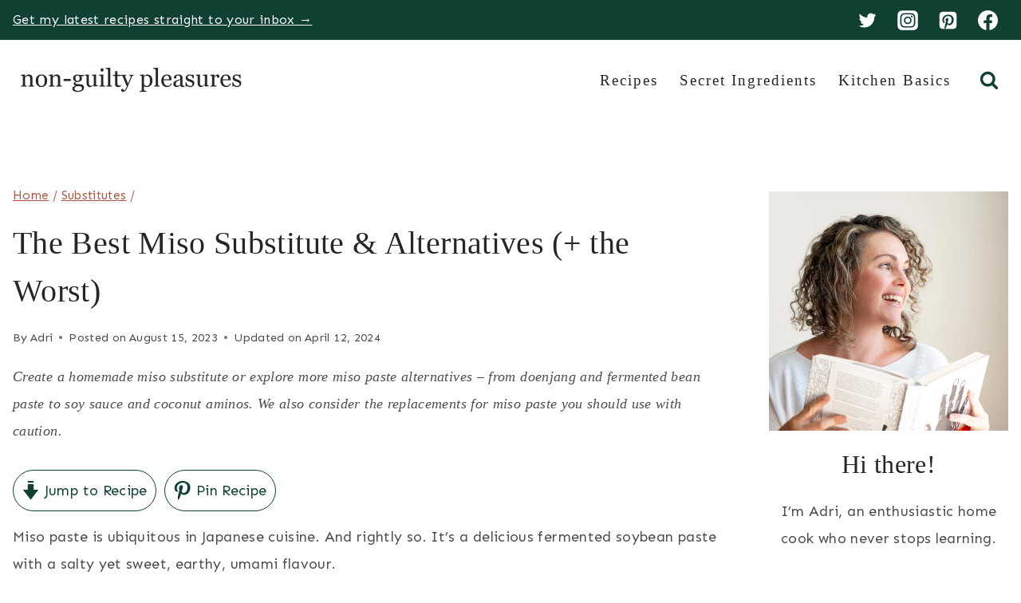

--- FILE ---
content_type: text/html; charset=UTF-8
request_url: https://www.nonguiltypleasures.com/miso-substitute/
body_size: 59043
content:
<!doctype html>
<html lang="en-US" class="no-js" itemtype="https://schema.org/Blog" itemscope>
<head>
	<meta charset="UTF-8">
	<meta name="viewport" content="width=device-width, initial-scale=1, minimum-scale=1">
	<meta name='robots' content='index, follow, max-image-preview:large, max-snippet:-1, max-video-preview:-1' />
	<style>img:is([sizes="auto" i], [sizes^="auto," i]) { contain-intrinsic-size: 3000px 1500px }</style>
	<meta name="pinterest-rich-pin" content="false" />
	<!-- This site is optimized with the Yoast SEO plugin v26.5 - https://yoast.com/wordpress/plugins/seo/ -->
	<title>The Best Miso Substitute &amp; Alternatives (+ the Worst) - Non-Guilty Pleasures</title><link rel="preload" href="https://www.nonguiltypleasures.com/wp-content/uploads/2023/09/NGP-Logo-plain.png" as="image" imagesrcset="https://www.nonguiltypleasures.com/wp-content/uploads/2023/09/NGP-Logo-plain.png 1000w, https://www.nonguiltypleasures.com/wp-content/uploads/2023/09/NGP-Logo-plain-300x53.png 300w, https://www.nonguiltypleasures.com/wp-content/uploads/2023/09/NGP-Logo-plain-768x135.png 768w, https://www.nonguiltypleasures.com/wp-content/uploads/2023/09/NGP-Logo-plain-200x35.png 200w, https://www.nonguiltypleasures.com/wp-content/uploads/2023/09/NGP-Logo-plain-400x70.png 400w, https://www.nonguiltypleasures.com/wp-content/uploads/2023/09/NGP-Logo-plain-600x106.png 600w, https://www.nonguiltypleasures.com/wp-content/uploads/2023/09/NGP-Logo-plain-800x141.png 800w, https://www.nonguiltypleasures.com/wp-content/uploads/2023/09/NGP-Logo-plain-150x26.png 150w" imagesizes="(max-width: 1000px) 100vw, 1000px" fetchpriority="high"><link rel="preload" href="https://www.nonguiltypleasures.com/wp-content/uploads/2023/08/white-miso-paste.jpg" as="image" imagesrcset="https://www.nonguiltypleasures.com/wp-content/uploads/2023/08/white-miso-paste.jpg 1200w, https://www.nonguiltypleasures.com/wp-content/uploads/2023/08/white-miso-paste-200x300.jpg 200w, https://www.nonguiltypleasures.com/wp-content/uploads/2023/08/white-miso-paste-800x1200.jpg 800w, https://www.nonguiltypleasures.com/wp-content/uploads/2023/08/white-miso-paste-768x1152.jpg 768w, https://www.nonguiltypleasures.com/wp-content/uploads/2023/08/white-miso-paste-1024x1536.jpg 1024w, https://www.nonguiltypleasures.com/wp-content/uploads/2023/08/white-miso-paste-400x600.jpg 400w, https://www.nonguiltypleasures.com/wp-content/uploads/2023/08/white-miso-paste-600x900.jpg 600w" imagesizes="(max-width: 1200px) 100vw, 1200px" fetchpriority="high"><link rel="preload" href="https://www.nonguiltypleasures.com/wp-content/cache/perfmatters/www.nonguiltypleasures.com/fonts/6xKjdSxYI9_3nPWNAGn5LA.woff2" as="font" type="font/woff2" crossorigin fetchpriority="high"><style id="perfmatters-used-css">.wp-block-button__link{align-content:center;box-sizing:border-box;cursor:pointer;display:inline-block;height:100%;text-align:center;width:100%;word-break:break-word;}.wp-block-button__link.aligncenter{text-align:center;}:where(.wp-block-button__link){border-radius:9999px;box-shadow:none;padding:calc(.667em + 2px) calc(1.333em + 2px);text-decoration:none;}.wp-block-button[style*=text-decoration] .wp-block-button__link{text-decoration:inherit;}:root :where(.wp-block-button .wp-block-button__link.is-style-outline),:root :where(.wp-block-button.is-style-outline>.wp-block-button__link){border:2px solid;padding:.667em 1.333em;}:root :where(.wp-block-button .wp-block-button__link.is-style-outline:not(.has-text-color)),:root :where(.wp-block-button.is-style-outline>.wp-block-button__link:not(.has-text-color)){color:currentColor;}:root :where(.wp-block-button .wp-block-button__link.is-style-outline:not(.has-background)),:root :where(.wp-block-button.is-style-outline>.wp-block-button__link:not(.has-background)){background-color:initial;background-image:none;}.wp-block-buttons{box-sizing:border-box;}.wp-block-buttons>.wp-block-button{display:inline-block;margin:0;}.wp-block-buttons.is-content-justification-center{justify-content:center;}.wp-block-buttons.aligncenter{text-align:center;}.wp-block-buttons:not(.is-content-justification-space-between,.is-content-justification-right,.is-content-justification-left,.is-content-justification-center) .wp-block-button.aligncenter{margin-left:auto;margin-right:auto;width:100%;}.wp-block-buttons[style*=text-decoration] .wp-block-button,.wp-block-buttons[style*=text-decoration] .wp-block-button__link{text-decoration:inherit;}.wp-block-button.aligncenter,.wp-block-calendar{text-align:center;}:where(.wp-block-columns){margin-bottom:1.75em;}:where(.wp-block-columns.has-background){padding:1.25em 2.375em;}:where(.wp-block-post-comments input[type=submit]){border:none;}:where(.wp-block-cover-image:not(.has-text-color)),:where(.wp-block-cover:not(.has-text-color)){color:#fff;}:where(.wp-block-cover-image.is-light:not(.has-text-color)),:where(.wp-block-cover.is-light:not(.has-text-color)){color:#000;}:root :where(.wp-block-cover h1:not(.has-text-color)),:root :where(.wp-block-cover h2:not(.has-text-color)),:root :where(.wp-block-cover h3:not(.has-text-color)),:root :where(.wp-block-cover h4:not(.has-text-color)),:root :where(.wp-block-cover h5:not(.has-text-color)),:root :where(.wp-block-cover h6:not(.has-text-color)),:root :where(.wp-block-cover p:not(.has-text-color)){color:inherit;}:where(.wp-block-file){margin-bottom:1.5em;}:where(.wp-block-file__button){border-radius:2em;display:inline-block;padding:.5em 1em;}:where(.wp-block-file__button):is(a):active,:where(.wp-block-file__button):is(a):focus,:where(.wp-block-file__button):is(a):hover,:where(.wp-block-file__button):is(a):visited{box-shadow:none;color:#fff;opacity:.85;text-decoration:none;}.wp-block-group{box-sizing:border-box;}:where(.wp-block-group.wp-block-group-is-layout-constrained){position:relative;}.wp-block-image>a,.wp-block-image>figure>a{display:inline-block;}.wp-block-image img{box-sizing:border-box;height:auto;max-width:100%;vertical-align:bottom;}.wp-block-image[style*=border-radius] img,.wp-block-image[style*=border-radius]>a{border-radius:inherit;}.wp-block-image.aligncenter{text-align:center;}.wp-block-image .aligncenter,.wp-block-image .alignleft,.wp-block-image .alignright,.wp-block-image.aligncenter,.wp-block-image.alignleft,.wp-block-image.alignright{display:table;}.wp-block-image .aligncenter{margin-left:auto;margin-right:auto;}.wp-block-image :where(figcaption){margin-bottom:1em;margin-top:.5em;}:root :where(.wp-block-image.is-style-rounded img,.wp-block-image .is-style-rounded img){border-radius:9999px;}.wp-block-image figure{margin:0;}@keyframes show-content-image{0%{visibility:hidden;}99%{visibility:hidden;}to{visibility:visible;}}@keyframes turn-on-visibility{0%{opacity:0;}to{opacity:1;}}@keyframes turn-off-visibility{0%{opacity:1;visibility:visible;}99%{opacity:0;visibility:visible;}to{opacity:0;visibility:hidden;}}@keyframes lightbox-zoom-in{0%{transform:translate(calc(( -100vw + var(--wp--lightbox-scrollbar-width) ) / 2 + var(--wp--lightbox-initial-left-position)),calc(-50vh + var(--wp--lightbox-initial-top-position))) scale(var(--wp--lightbox-scale));}to{transform:translate(-50%,-50%) scale(1);}}@keyframes lightbox-zoom-out{0%{transform:translate(-50%,-50%) scale(1);visibility:visible;}99%{visibility:visible;}to{transform:translate(calc(( -100vw + var(--wp--lightbox-scrollbar-width) ) / 2 + var(--wp--lightbox-initial-left-position)),calc(-50vh + var(--wp--lightbox-initial-top-position))) scale(var(--wp--lightbox-scale));visibility:hidden;}}:where(.wp-block-latest-comments:not([style*=line-height] .wp-block-latest-comments__comment)){line-height:1.1;}:where(.wp-block-latest-comments:not([style*=line-height] .wp-block-latest-comments__comment-excerpt p)){line-height:1.8;}:root :where(.wp-block-latest-posts.is-grid){padding:0;}:root :where(.wp-block-latest-posts.wp-block-latest-posts__list){padding-left:0;}ol,ul{box-sizing:border-box;}:root :where(.wp-block-list.has-background){padding:1.25em 2.375em;}:where(.wp-block-navigation.has-background .wp-block-navigation-item a:not(.wp-element-button)),:where(.wp-block-navigation.has-background .wp-block-navigation-submenu a:not(.wp-element-button)){padding:.5em 1em;}:where(.wp-block-navigation .wp-block-navigation__submenu-container .wp-block-navigation-item a:not(.wp-element-button)),:where(.wp-block-navigation .wp-block-navigation__submenu-container .wp-block-navigation-submenu a:not(.wp-element-button)),:where(.wp-block-navigation .wp-block-navigation__submenu-container .wp-block-navigation-submenu button.wp-block-navigation-item__content),:where(.wp-block-navigation .wp-block-navigation__submenu-container .wp-block-pages-list__item button.wp-block-navigation-item__content){padding:.5em 1em;}@keyframes overlay-menu__fade-in-animation{0%{opacity:0;transform:translateY(.5em);}to{opacity:1;transform:translateY(0);}}:root :where(p.has-background){padding:1.25em 2.375em;}:where(p.has-text-color:not(.has-link-color)) a{color:inherit;}:where(.wp-block-post-comments-form) input:not([type=submit]),:where(.wp-block-post-comments-form) textarea{border:1px solid #949494;font-family:inherit;font-size:1em;}:where(.wp-block-post-comments-form) input:where(:not([type=submit]):not([type=checkbox])),:where(.wp-block-post-comments-form) textarea{padding:calc(.667em + 2px);}:where(.wp-block-post-excerpt){box-sizing:border-box;margin-bottom:var(--wp--style--block-gap);margin-top:var(--wp--style--block-gap);}:where(.wp-block-preformatted.has-background){padding:1.25em 2.375em;}.wp-block-search__button{margin-left:10px;word-break:normal;}.wp-block-search__button.has-icon{line-height:0;}.wp-block-search__button svg{height:1.25em;min-height:24px;min-width:24px;width:1.25em;fill:currentColor;vertical-align:text-bottom;}:where(.wp-block-search__button){border:1px solid #ccc;padding:6px 10px;}.wp-block-search__inside-wrapper{display:flex;flex:auto;flex-wrap:nowrap;max-width:100%;}.wp-block-search__label{width:100%;}.wp-block-search__input{appearance:none;border:1px solid #949494;flex-grow:1;margin-left:0;margin-right:0;min-width:3rem;padding:8px;text-decoration:unset !important;}:where(.wp-block-search__input){font-family:inherit;font-size:inherit;font-style:inherit;font-weight:inherit;letter-spacing:inherit;line-height:inherit;text-transform:inherit;}:where(.wp-block-search__button-inside .wp-block-search__inside-wrapper){border:1px solid #949494;box-sizing:border-box;padding:4px;}:where(.wp-block-search__button-inside .wp-block-search__inside-wrapper) .wp-block-search__input{border:none;border-radius:0;padding:0 4px;}:where(.wp-block-search__button-inside .wp-block-search__inside-wrapper) .wp-block-search__input:focus{outline:none;}:where(.wp-block-search__button-inside .wp-block-search__inside-wrapper) :where(.wp-block-search__button){padding:4px 8px;}.wp-block-search.aligncenter .wp-block-search__inside-wrapper{margin:auto;}:root :where(.wp-block-separator.is-style-dots){height:auto;line-height:1;text-align:center;}:root :where(.wp-block-separator.is-style-dots):before{color:currentColor;content:"···";font-family:serif;font-size:1.5em;letter-spacing:2em;padding-left:2em;}:root :where(.wp-block-site-logo.is-style-rounded){border-radius:9999px;}.wp-block-social-links{background:none;box-sizing:border-box;margin-left:0;padding-left:0;padding-right:0;text-indent:0;}.wp-block-social-links .wp-social-link a,.wp-block-social-links .wp-social-link a:hover{border-bottom:0;box-shadow:none;text-decoration:none;}.wp-block-social-links .wp-social-link svg{height:1em;width:1em;}.wp-block-social-links .wp-social-link span:not(.screen-reader-text){font-size:.65em;margin-left:.5em;margin-right:.5em;}.wp-block-social-links,.wp-block-social-links.has-normal-icon-size{font-size:24px;}.wp-block-social-links.aligncenter{display:flex;justify-content:center;}.wp-block-social-link{border-radius:9999px;display:block;height:auto;}@media not (prefers-reduced-motion){.wp-block-social-link{transition:transform .1s ease;}}.wp-block-social-link a{align-items:center;display:flex;line-height:0;}.wp-block-social-link:hover{transform:scale(1.1);}.wp-block-social-links .wp-block-social-link.wp-social-link{display:inline-block;margin:0;padding:0;}.wp-block-social-links .wp-block-social-link.wp-social-link .wp-block-social-link-anchor,.wp-block-social-links .wp-block-social-link.wp-social-link .wp-block-social-link-anchor svg,.wp-block-social-links .wp-block-social-link.wp-social-link .wp-block-social-link-anchor:active,.wp-block-social-links .wp-block-social-link.wp-social-link .wp-block-social-link-anchor:hover,.wp-block-social-links .wp-block-social-link.wp-social-link .wp-block-social-link-anchor:visited{color:currentColor;fill:currentColor;}:where(.wp-block-social-links:not(.is-style-logos-only)) .wp-social-link{background-color:#f0f0f0;color:#444;}:where(.wp-block-social-links:not(.is-style-logos-only)) .wp-social-link-facebook{background-color:#0866ff;color:#fff;}:where(.wp-block-social-links:not(.is-style-logos-only)) .wp-social-link-instagram{background-color:#f00075;color:#fff;}:where(.wp-block-social-links:not(.is-style-logos-only)) .wp-social-link-pinterest{background-color:#e60122;color:#fff;}:where(.wp-block-social-links:not(.is-style-logos-only)) .wp-social-link-twitter{background-color:#1da1f2;color:#fff;}:where(.wp-block-social-links.is-style-logos-only) .wp-social-link{background:none;}:where(.wp-block-social-links.is-style-logos-only) .wp-social-link svg{height:1.25em;width:1.25em;}:where(.wp-block-social-links.is-style-logos-only) .wp-social-link-facebook{color:#0866ff;}:where(.wp-block-social-links.is-style-logos-only) .wp-social-link-instagram{color:#f00075;}:where(.wp-block-social-links.is-style-logos-only) .wp-social-link-pinterest{color:#e60122;}:where(.wp-block-social-links.is-style-logos-only) .wp-social-link-twitter{color:#1da1f2;}:root :where(.wp-block-social-links .wp-social-link a){padding:.25em;}:root :where(.wp-block-social-links.is-style-logos-only .wp-social-link a){padding:0;}:root :where(.wp-block-social-links.is-style-pill-shape .wp-social-link a){padding-left:.6666666667em;padding-right:.6666666667em;}:root :where(.wp-block-tag-cloud.is-style-outline){display:flex;flex-wrap:wrap;gap:1ch;}:root :where(.wp-block-tag-cloud.is-style-outline a){border:1px solid;font-size:unset !important;margin-right:0;padding:1ch 2ch;text-decoration:none !important;}:root :where(.wp-block-table-of-contents){box-sizing:border-box;}:where(.wp-block-term-description){box-sizing:border-box;margin-bottom:var(--wp--style--block-gap);margin-top:var(--wp--style--block-gap);}:where(pre.wp-block-verse){font-family:inherit;}.editor-styles-wrapper,.entry-content{counter-reset:footnotes;}a[data-fn].fn{counter-increment:footnotes;display:inline-flex;font-size:smaller;text-decoration:none;text-indent:-9999999px;vertical-align:super;}a[data-fn].fn:after{content:"[" counter(footnotes) "]";float:left;text-indent:0;}.wp-element-button{cursor:pointer;}:root{--wp--preset--font-size--normal:16px;--wp--preset--font-size--huge:42px;}.has-text-align-center{text-align:center;}.aligncenter{clear:both;}.items-justified-center{justify-content:center;}.screen-reader-text{border:0;clip-path:inset(50%);height:1px;margin:-1px;overflow:hidden;padding:0;position:absolute;width:1px;word-wrap:normal !important;}.screen-reader-text:focus{background-color:#ddd;clip-path:none;color:#444;display:block;font-size:1em;height:auto;left:5px;line-height:normal;padding:15px 23px 14px;text-decoration:none;top:5px;width:auto;z-index:100000;}html :where(.has-border-color){border-style:solid;}html :where([style*=border-top-color]){border-top-style:solid;}html :where([style*=border-right-color]){border-right-style:solid;}html :where([style*=border-bottom-color]){border-bottom-style:solid;}html :where([style*=border-left-color]){border-left-style:solid;}html :where([style*=border-width]){border-style:solid;}html :where([style*=border-top-width]){border-top-style:solid;}html :where([style*=border-right-width]){border-right-style:solid;}html :where([style*=border-bottom-width]){border-bottom-style:solid;}html :where([style*=border-left-width]){border-left-style:solid;}html :where(img[class*=wp-image-]){height:auto;max-width:100%;}:where(figure){margin:0 0 1em;}html :where(.is-position-sticky){--wp-admin--admin-bar--position-offset:var(--wp-admin--admin-bar--height,0px);}@media screen and (max-width:600px){html :where(.is-position-sticky){--wp-admin--admin-bar--position-offset:0px;}}.comments-area{margin-top:var(--global-xl-spacing);margin-left:auto;margin-right:auto;}.comments-title,.comment-reply-title{margin-bottom:1em;}#cancel-comment-reply-link{margin-left:.8em;}.comment-meta a,.comment-form a{text-decoration:none;border:none;color:inherit;}.comment-meta a:hover,.comment-meta a:focus,.comment-form a:hover,.comment-form a:focus{text-decoration:underline;}.comment-form{line-height:1.3;}.comment-form p{margin:1.5em 0;}.comment-form .comment-notes{margin-top:-.5em;font-size:80%;font-style:italic;}.comment-form .comment-input-wrap p{margin:0 0 1.5em 0;}.comment-input-wrap input{width:100%;}@media screen and (min-width: 767px){.comment-form .comment-input-wrap{display:grid;grid-template-columns:repeat(3,1fr);grid-gap:1.5em;margin-top:-1em;}.comment-form .comment-input-wrap p{margin:0;}}.comment-form a{font-weight:500;}.comment-form label{display:block;padding-bottom:.4em;}.comment-form .required{color:#d54e21;}.comment-form .comment-input-wrap p,.comment-form p.comment-form-float-label{display:flex;flex-direction:column-reverse;align-items:flex-start;}.comment-form .comment-input-wrap p label,.comment-form p.comment-form-float-label label{-webkit-transform-origin:left bottom;transform-origin:left bottom;color:var(--global-palette6);}.comment-form p.comment-form-float-label{margin-top:-1em;}.comment-form label,.comment-form input{transition:all .2s;}.comment-form input:-moz-placeholder-shown+label,.comment-form textarea:-moz-placeholder-shown+label{white-space:nowrap;overflow:hidden;max-width:90%;text-overflow:ellipsis;cursor:text;transform:translate(.5em,2.35em) scale(1);}.comment-form input:placeholder-shown+label,.comment-form textarea:placeholder-shown+label{white-space:nowrap;overflow:hidden;max-width:90%;text-overflow:ellipsis;cursor:text;-webkit-transform:translate(.5em,2.35em) scale(1);transform:translate(.5em,2.35em) scale(1);}.comment-form ::-webkit-input-placeholder{-webkit-transition:inherit;transition:inherit;opacity:0;}.comment-form ::-moz-placeholder{-moz-transition:inherit;transition:inherit;opacity:0;}.comment-form ::placeholder{transition:inherit;opacity:0;}.comment-form input:focus::-webkit-input-placeholder,.comment-form textarea:focus::-webkit-input-placeholder{opacity:1;}.comment-form input:focus::-moz-placeholder,.comment-form textarea:focus::-moz-placeholder{opacity:1;}.comment-form input:focus::-webkit-input-placeholder,.comment-form textarea:focus::-webkit-input-placeholder{opacity:1;}.comment-form input:focus::-moz-placeholder,.comment-form textarea:focus::-moz-placeholder{opacity:1;}.comment-form input:focus::placeholder,.comment-form textarea:focus::placeholder{opacity:1;}.comment-form input:not(:-moz-placeholder-shown)+label,.comment-form textarea:not(:-moz-placeholder-shown)+label{transform:translate(0,0) scale(.75);cursor:pointer;}.comment-form input:not(:placeholder-shown)+label,.comment-form input:focus+label,.comment-form textarea:not(:placeholder-shown)+label,.comment-form textarea:focus+label{-webkit-transform:translate(0,0) scale(.75);transform:translate(0,0) scale(.75);cursor:pointer;}.comment-form input[type=checkbox]+label{display:inline-block;padding-bottom:0;-webkit-transform:none;transform:none;padding-left:.2em;}.primary-sidebar{padding-top:1.5rem;padding-bottom:1.5rem;margin-left:auto;margin-right:auto;}@media screen and (min-width: 768px){.primary-sidebar{padding-left:0;padding-right:0;}}@media screen and (min-width: 1025px){.primary-sidebar{padding:0;margin:0;}}.entry-author-profile{position:relative;padding-left:100px;}.entry-author{margin:var(--global-lg-spacing) auto;}.entry-author-avatar{position:absolute;left:0;}.entry-author-name{font-size:120%;}.entry-author-name a{color:inherit;text-decoration:none;}.entry-author-profile p{margin:1em 0;}.entry-author-follow{margin-top:1em;}.entry-author-style-center{padding-bottom:var(--global-md-spacing);border-bottom:1px solid var(--global-gray-500);}.entry-author-style-center .entry-author-profile{text-align:center;padding-left:0;}.entry-author-style-center .entry-author-avatar{position:relative;margin-bottom:.5em;}.entry-author-style-center .entry-author-avatar img{margin:0 auto;border-radius:50%;z-index:2;position:relative;box-sizing:content-box;}.entry-author-style-center .entry-author-avatar:before{content:"";position:absolute;left:0;width:calc(50% - 60px);top:50%;margin-top:-1px;height:1px;background:var(--global-gray-500);}.entry-author-style-center .entry-author-avatar:after{content:"";position:absolute;right:0;width:calc(50% - 60px);top:50%;margin-top:-1px;height:1px;background:var(--global-gray-500);}@media screen and (min-width: 767px){.entry-author-style-center .entry-author-profile .entry-author-description{max-width:70%;margin-left:auto;margin-right:auto;}}.site-footer-row{display:grid;grid-template-columns:repeat(2,minmax(0,1fr));}.site-footer-row.site-footer-row-columns-2.site-footer-row-column-layout-left-golden{grid-template-columns:minmax(0,2fr) minmax(0,1fr);}.site-footer-row.site-footer-row-columns-5{grid-template-columns:minmax(0,1fr) minmax(0,1fr) minmax(0,1fr) minmax(0,1fr) minmax(0,1fr);}.site-footer-row.site-footer-row-columns-1{display:flex;justify-content:center;}.site-footer-row.site-footer-row-columns-1 .site-footer-section{flex:1;text-align:center;min-width:0;}.site-footer-row-layout-fullwidth>.site-footer-row-container-inner>.site-container{max-width:none;}@media screen and (min-width: 720px) and (max-width: 1024px){.site-footer-row-container-inner .site-footer-row.site-footer-row-tablet-column-layout-default,.site-footer-row-container-inner .site-footer-row.site-footer-row-tablet-column-layout-row{grid-template-columns:minmax(0,1fr);}}@media screen and (max-width: 719px){.site-footer-row-container-inner .site-footer-row.site-footer-row-mobile-column-layout-default,.site-footer-row-container-inner .site-footer-row.site-footer-row-mobile-column-layout-row{grid-template-columns:minmax(0,1fr);}}.site-footer-section{display:flex;max-height:inherit;}.footer-widget-area{flex:1;min-width:0;display:flex;}.ft-ro-dir-column .site-footer-section:not(.footer-section-inner-items-1) .footer-widget-area{flex:unset;}.footer-widget-area>*{flex:1;min-width:0;}.footer-widget-area.content-valign-middle{align-items:center;}.footer-widget-area.content-valign-top{align-items:flex-start;}.footer-widget-area.content-align-center{text-align:center;}.footer-widget-area.content-align-center .footer-navigation{justify-content:center;}.footer-widget-area.content-align-center .widget_media_image img{margin:0 auto;}.footer-widget-area.content-align-right{text-align:right;}.footer-widget-area.content-align-right .footer-navigation{justify-content:flex-end;}.footer-widget-area.content-align-right .footer-navigation .menu{justify-content:flex-end;}.footer-widget-area.content-align-right .widget_media_image img{margin:0 0 0 auto;}.footer-widget-area.content-align-left{text-align:left;}.footer-widget-area.content-align-left .footer-navigation{justify-content:flex-start;}.footer-widget-area.content-align-left .footer-navigation .menu{justify-content:flex-start;}@media screen and (max-width: 1024px){.footer-widget-area.content-tablet-align-center{text-align:center;}.footer-widget-area.content-tablet-align-center .footer-navigation{justify-content:center;}.footer-widget-area.content-tablet-align-center .footer-navigation .menu{justify-content:center;}.footer-widget-area.content-tablet-align-center .widget_media_image img{margin:0 auto;}}@media screen and (max-width: 719px){.footer-widget-area.content-mobile-align-center{text-align:center;}.footer-widget-area.content-mobile-align-center .footer-navigation{justify-content:center;}.footer-widget-area.content-mobile-align-center .footer-navigation .menu{justify-content:center;}.footer-widget-area.content-mobile-align-center .widget_media_image img{margin:0 auto;}}.ft-ro-dir-column .site-footer-section{flex-direction:column;}.footer-navigation,.footer-menu-container{display:flex;}.footer-navigation a{display:block;width:100%;text-decoration:none;color:var(--global-palette4);transition:all .2s ease-in-out;}.footer-navigation a:hover,.footer-navigation a:focus{color:var(--global-palette-highlight);}.footer-navigation ul{display:block;list-style:none;margin:0;padding:0;}.footer-navigation ul li a{padding:.6em .5em;}.footer-navigation .menu{display:flex;flex-wrap:wrap;justify-content:center;}.site-footer-wrap .footer-navigation .footer-menu-container>ul li a:hover{text-decoration:none;}.site-footer-wrap .social-button{color:var(--global-palette4);background:var(--global-palette7);}.site-footer-wrap .social-button:hover{text-decoration:none;color:var(--global-palette-btn);background:var(--global-palette-btn-bg);}.social-style-outline .social-button:hover{color:var(--global-palette3);}.site-footer-section{position:relative;}.site-footer-section:not(:last-child):after{content:"";position:absolute;top:0;bottom:0;height:auto;width:0;right:-15px;-webkit-transform:translateX(50%);transform:translateX(50%);}.footer-html{margin:1em 0;}.footer-html p:last-child{margin-bottom:0;}.footer-html p:first-child{margin-top:0;}a{cursor:pointer;}.popup-drawer .drawer-overlay{background-color:none;}.main-navigation .menu > .menu-item > a{position:relative;padding:6px 0;overflow:hidden;}.main-navigation .menu > .menu-item > a::after{content:"";position:absolute;top:0;left:calc(37%);width:22px;height:11px;background-image:url("https://www.nonguiltypleasures.com/wp-content/themes/restored316-create/images/above-nav.svg");background-repeat:no-repeat;opacity:0;transition:all 500ms ease;}.main-navigation .menu > .menu-item > a:hover::after,.main-navigation .menu > .menu-item > a:active::after{opacity:1;animation:pulse 1s infinite ease-in-out alternate;}@keyframes pulse{from{transform:scale(.8);}to{transform:scale(1.2);}}input[type="text"],input[type="email"],input[type="url"],input[type="password"],input[type="search"],input[type="number"],input[type="tel"],input[type="range"],input[type="date"],input[type="month"],input[type="week"],input[type="time"],input[type="datetime"],input[type="datetime-local"],input[type="color"],textarea,select{border:1px solid var(--global-palette7);border-radius:0;}.wp-block-search .wp-block-search__input{border:1px solid var(--global-palette7);border-radius:50px;}.wp-block-search .wp-block-search__button{border-color:var(--global-palette7);}.popup-drawer .drawer-overlay{background-color:transparent;}</style>
	<meta name="description" content="Find the best miso substitute and more miso alternatives to fit your needs, as well as the miso paste substitutes you should avoid." />
	<link rel="canonical" href="https://www.nonguiltypleasures.com/miso-substitute/" />
	<meta property="og:locale" content="en_US" />
	<meta property="og:type" content="recipe" />
	<meta property="og:title" content="The Best Miso Substitute &amp; Alternatives (+ the Worst) - Non-Guilty Pleasures" />
	<meta property="og:description" content="Find the best miso substitute and more miso alternatives to fit your needs, as well as the miso paste substitutes you should avoid." />
	<meta property="og:url" content="https://www.nonguiltypleasures.com/miso-substitute/" />
	<meta property="og:site_name" content="Non-Guilty Pleasures" />
	<meta property="article:author" content="https://www.facebook.com/nonguiltyblog/" />
	<meta property="article:published_time" content="2023-08-15T13:44:35+00:00" />
	<meta property="article:modified_time" content="2024-04-12T14:40:45+00:00" />
	<meta property="og:image" content="https://www.nonguiltypleasures.com/wp-content/uploads/2023/08/white-miso-paste.jpg" />
	<meta property="og:image:width" content="1200" />
	<meta property="og:image:height" content="1800" />
	<meta property="og:image:type" content="image/jpeg" />
	<meta name="author" content="Adri" />
	<meta name="twitter:card" content="summary_large_image" />
	<meta name="twitter:creator" content="@https://twitter.com/nonguiltyblog" />
	<meta name="twitter:site" content="@nonguiltyfood" />
	<meta name="twitter:label1" content="Written by" />
	<meta name="twitter:data1" content="Adri" />
	<meta name="twitter:label2" content="Est. reading time" />
	<meta name="twitter:data2" content="16 minutes" />
	<script type="application/ld+json" class="yoast-schema-graph">{"@context":"https://schema.org","@graph":[{"@type":"Article","@id":"https://www.nonguiltypleasures.com/miso-substitute/#article","isPartOf":{"@id":"https://www.nonguiltypleasures.com/miso-substitute/"},"author":{"name":"Adri","@id":"https://www.nonguiltypleasures.com/#/schema/person/eb6792bc9d4794f22502ef7887565c25"},"headline":"The Best Miso Substitute &amp; Alternatives (+ the Worst)","datePublished":"2023-08-15T13:44:35+00:00","dateModified":"2024-04-12T14:40:45+00:00","wordCount":3428,"commentCount":0,"publisher":{"@id":"https://www.nonguiltypleasures.com/#organization"},"image":{"@id":"https://www.nonguiltypleasures.com/miso-substitute/#primaryimage"},"thumbnailUrl":"https://www.nonguiltypleasures.com/wp-content/uploads/2023/08/white-miso-paste.jpg","keywords":["miso"],"articleSection":["Substitutes"],"inLanguage":"en-US","potentialAction":[{"@type":"CommentAction","name":"Comment","target":["https://www.nonguiltypleasures.com/miso-substitute/#respond"]}]},{"@type":["WebPage","FAQPage"],"@id":"https://www.nonguiltypleasures.com/miso-substitute/","url":"https://www.nonguiltypleasures.com/miso-substitute/","name":"The Best Miso Substitute &amp; Alternatives (+ the Worst) - Non-Guilty Pleasures","isPartOf":{"@id":"https://www.nonguiltypleasures.com/#website"},"primaryImageOfPage":{"@id":"https://www.nonguiltypleasures.com/miso-substitute/#primaryimage"},"image":{"@id":"https://www.nonguiltypleasures.com/miso-substitute/#primaryimage"},"thumbnailUrl":"https://www.nonguiltypleasures.com/wp-content/uploads/2023/08/white-miso-paste.jpg","datePublished":"2023-08-15T13:44:35+00:00","dateModified":"2024-04-12T14:40:45+00:00","description":"Find the best miso substitute and more miso alternatives to fit your needs, as well as the miso paste substitutes you should avoid.","breadcrumb":{"@id":"https://www.nonguiltypleasures.com/miso-substitute/#breadcrumb"},"mainEntity":[{"@id":"https://www.nonguiltypleasures.com/miso-substitute/#faq-question-1691999216526"},{"@id":"https://www.nonguiltypleasures.com/miso-substitute/#faq-question-1691999230361"},{"@id":"https://www.nonguiltypleasures.com/miso-substitute/#faq-question-1691999239885"},{"@id":"https://www.nonguiltypleasures.com/miso-substitute/#faq-question-1691999252578"},{"@id":"https://www.nonguiltypleasures.com/miso-substitute/#faq-question-1691999273293"}],"inLanguage":"en-US","potentialAction":[{"@type":"ReadAction","target":["https://www.nonguiltypleasures.com/miso-substitute/"]}]},{"@type":"ImageObject","inLanguage":"en-US","@id":"https://www.nonguiltypleasures.com/miso-substitute/#primaryimage","url":"https://www.nonguiltypleasures.com/wp-content/uploads/2023/08/white-miso-paste.jpg","contentUrl":"https://www.nonguiltypleasures.com/wp-content/uploads/2023/08/white-miso-paste.jpg","width":1200,"height":1800,"caption":"Whit miso paste shaped into a triangle in a small white bowl next to a tub of white miso paste."},{"@type":"BreadcrumbList","@id":"https://www.nonguiltypleasures.com/miso-substitute/#breadcrumb","itemListElement":[{"@type":"ListItem","position":1,"name":"Home","item":"https://www.nonguiltypleasures.com/"},{"@type":"ListItem","position":2,"name":"Substitutes","item":"https://www.nonguiltypleasures.com/category/substitutes/"},{"@type":"ListItem","position":3,"name":"The Best Miso Substitute &amp; Alternatives (+ the Worst)"}]},{"@type":"WebSite","@id":"https://www.nonguiltypleasures.com/#website","url":"https://www.nonguiltypleasures.com/","name":"Non-Guilty Pleasures","description":"Globally inspired recipes, one condiment at a time","publisher":{"@id":"https://www.nonguiltypleasures.com/#organization"},"alternateName":"NGP","potentialAction":[{"@type":"SearchAction","target":{"@type":"EntryPoint","urlTemplate":"https://www.nonguiltypleasures.com/?s={search_term_string}"},"query-input":{"@type":"PropertyValueSpecification","valueRequired":true,"valueName":"search_term_string"}}],"inLanguage":"en-US"},{"@type":"Organization","@id":"https://www.nonguiltypleasures.com/#organization","name":"Non-Guilty Pleasures","alternateName":"NGP","url":"https://www.nonguiltypleasures.com/","logo":{"@type":"ImageObject","inLanguage":"en-US","@id":"https://www.nonguiltypleasures.com/#/schema/logo/image/","url":"https://www.nonguiltypleasures.com/wp-content/uploads/2023/08/Favicon-144x144-1.png","contentUrl":"https://www.nonguiltypleasures.com/wp-content/uploads/2023/08/Favicon-144x144-1.png","width":2000,"height":2000,"caption":"Non-Guilty Pleasures"},"image":{"@id":"https://www.nonguiltypleasures.com/#/schema/logo/image/"},"sameAs":["https://x.com/nonguiltyfood","https://www.instagram.com/non_guilty_pleasures/","https://www.pinterest.com/nonguiltypleasures/"]},{"@type":"Person","@id":"https://www.nonguiltypleasures.com/#/schema/person/eb6792bc9d4794f22502ef7887565c25","name":"Adri","image":{"@type":"ImageObject","inLanguage":"en-US","@id":"https://www.nonguiltypleasures.com/#/schema/person/image/","url":"https://secure.gravatar.com/avatar/48402b5a43b9213165d27e1a37d4a0be341f5d09a78fe5949ceb2e9303d4fa9c?s=96&d=mm&r=g","contentUrl":"https://secure.gravatar.com/avatar/48402b5a43b9213165d27e1a37d4a0be341f5d09a78fe5949ceb2e9303d4fa9c?s=96&d=mm&r=g","caption":"Adri"},"description":"Adri is a home cook with over 20 years of experience creating homemade condiments and developing recipes. A passion for condiments, global cuisine, and exciting new flavours drives recipe development and food writing at Non-Guilty Pleasures. With a former career in research science and a cookbook library comprising over 200 books, she never runs out of new exciting flavours to explore with you.","sameAs":["https://www.nonguiltypleasures.com/about/","https://www.facebook.com/nonguiltyblog/","https://www.instagram.com/non_guilty_pleasures/","https://www.linkedin.com/in/adri-smuts-012ab976/","https://www.pinterest.com/nonguiltypleasures","https://x.com/https://twitter.com/nonguiltyblog"]},{"@type":"Question","@id":"https://www.nonguiltypleasures.com/miso-substitute/#faq-question-1691999216526","position":1,"url":"https://www.nonguiltypleasures.com/miso-substitute/#faq-question-1691999216526","name":"What flavour is similar to miso?","answerCount":1,"acceptedAnswer":{"@type":"Answer","text":"Miso has a unique rich flavour. It's salty and umami-packed with sweet, fruity and earthy flavours. Soy sauce has the same salty umami flavour but lacks the sweet, fruity flavour. Add a splash of mirin for a closer flavour match.","inLanguage":"en-US"},"inLanguage":"en-US"},{"@type":"Question","@id":"https://www.nonguiltypleasures.com/miso-substitute/#faq-question-1691999230361","position":2,"url":"https://www.nonguiltypleasures.com/miso-substitute/#faq-question-1691999230361","name":"What can I replace miso with if I don't have soy?","answerCount":1,"acceptedAnswer":{"@type":"Answer","text":"If you don't use soy-based products, you can use coconut aminos with a splash of soy-free mirin. Or try a small amount of marmite mixed with sesame paste and a pinch of sugar. ","inLanguage":"en-US"},"inLanguage":"en-US"},{"@type":"Question","@id":"https://www.nonguiltypleasures.com/miso-substitute/#faq-question-1691999239885","position":3,"url":"https://www.nonguiltypleasures.com/miso-substitute/#faq-question-1691999239885","name":"What is the Chinese equivalent of miso?","answerCount":1,"acceptedAnswer":{"@type":"Answer","text":"There is no exact Chinese equivalent of miso. But there are fermented soybean pastes, like dòubàn jiàng (fermented soybean paste) and huángdòu jiàng (yellow soybean paste). These pastes don't have the sweet, fruity flavour of miso because they don't contain koji.","inLanguage":"en-US"},"inLanguage":"en-US"},{"@type":"Question","@id":"https://www.nonguiltypleasures.com/miso-substitute/#faq-question-1691999252578","position":4,"url":"https://www.nonguiltypleasures.com/miso-substitute/#faq-question-1691999252578","name":"What is in a miso paste?","answerCount":1,"acceptedAnswer":{"@type":"Answer","text":"Miso paste is a fermented soybean paste made from soybeans, sea salt, koji, and water. Koji is a grain (typically rice or barley) or soybeans inoculated with the beneficial mould <em>Aspergillus oryzae</em>. ","inLanguage":"en-US"},"inLanguage":"en-US"},{"@type":"Question","@id":"https://www.nonguiltypleasures.com/miso-substitute/#faq-question-1691999273293","position":5,"url":"https://www.nonguiltypleasures.com/miso-substitute/#faq-question-1691999273293","name":"What is miso paste good for?","answerCount":1,"acceptedAnswer":{"@type":"Answer","text":"Miso paste is a versatile ingredient. Mix it with dashi for a soup or stew base. Or add sake, mirin and sugar for an <a href=\"https://www.nonguiltypleasures.com/miso-sauce/\">all-purpose miso sauce</a>. Use it to marinate meats, glaze vegetables or make miso sauce for noodles or stir-fries.","inLanguage":"en-US"},"inLanguage":"en-US"},{"@type":"Recipe","name":"Homemade Miso Substitute","author":{"@id":"https://www.nonguiltypleasures.com/#/schema/person/eb6792bc9d4794f22502ef7887565c25"},"description":"Miso paste is salty and umami-packed. But it also has a slightly sweet fruity flavour with a touch of earthiness and that characteristic fermented tang. And by toning down the intense saltiness, increasing the sweetness and adding nuttiness, we can turn fermented soybean products (like doenjang or soy sauce) into a great miso paste substitute.","datePublished":"2023-08-15T15:44:35+00:00","image":["https://www.nonguiltypleasures.com/wp-content/uploads/2023/08/miso-pile-square.jpg","https://www.nonguiltypleasures.com/wp-content/uploads/2023/08/miso-pile-square-500x500.jpg","https://www.nonguiltypleasures.com/wp-content/uploads/2023/08/miso-pile-square-500x375.jpg","https://www.nonguiltypleasures.com/wp-content/uploads/2023/08/miso-pile-square-480x270.jpg"],"recipeYield":["3","3 tablespoons"],"prepTime":"PT5M","totalTime":"PT5M","recipeIngredient":["2 tablespoons doenjang (, or another savoury fermented soybean paste, or soy sauce*)","1 to 2 tablespoons tahini (, or nut butter (optional)*)","2 to 3 teaspoons mirin","¼ teaspoon salt (, or to taste)"],"recipeInstructions":[{"@type":"HowToStep","text":"If you&#39;re using a coarse fermented soybean paste (like doenjang), place it in a mortar and pestle and grind it into a smooth paste. If you&#39;re using a smooth soybean paste or soy sauce, add it to a small bowl.","name":"If you&#39;re using a coarse fermented soybean paste (like doenjang), place it in a mortar and pestle and grind it into a smooth paste. If you&#39;re using a smooth soybean paste or soy sauce, add it to a small bowl.","url":"https://www.nonguiltypleasures.com/miso-substitute/#wprm-recipe-9540-step-0-0"},{"@type":"HowToStep","text":"Then mix in 1 tablespoon of tahini if you want a red miso substitute or 2 tablespoons for a white miso substitute.","name":"Then mix in 1 tablespoon of tahini if you want a red miso substitute or 2 tablespoons for a white miso substitute.","url":"https://www.nonguiltypleasures.com/miso-substitute/#wprm-recipe-9540-step-0-1"},{"@type":"HowToStep","text":"Finally, stir in 2 teaspoons of mirin for a red miso substitute or 3 teaspoons for a white miso substitute – the mirin sweetens the paste. And then add the salt – or salt your final dish to taste.","name":"Finally, stir in 2 teaspoons of mirin for a red miso substitute or 3 teaspoons for a white miso substitute – the mirin sweetens the paste. And then add the salt – or salt your final dish to taste.","url":"https://www.nonguiltypleasures.com/miso-substitute/#wprm-recipe-9540-step-0-2"},{"@type":"HowToStep","text":"Refrigerate this miso substitute in a clean airtight container for up to 2 weeks.","name":"Refrigerate this miso substitute in a clean airtight container for up to 2 weeks.","url":"https://www.nonguiltypleasures.com/miso-substitute/#wprm-recipe-9540-step-0-3"}],"aggregateRating":{"@type":"AggregateRating","ratingValue":"5","ratingCount":"2"},"recipeCategory":["Condiment"],"recipeCuisine":["Asian","Japanese"],"suitableForDiet":["https://schema.org/VeganDiet","https://schema.org/VegetarianDiet"],"keywords":"miso substitute, red miso paste substitute, substitute for miso paste, white miso paste substitute","nutrition":{"@type":"NutritionInformation","calories":"52 kcal","carbohydrateContent":"6 g","proteinContent":"2 g","fatContent":"3 g","saturatedFatContent":"0.4 g","sodiumContent":"271 mg","fiberContent":"1 g","sugarContent":"2 g","unsaturatedFatContent":"2 g","servingSize":"1 serving"},"@id":"https://www.nonguiltypleasures.com/miso-substitute/#recipe","isPartOf":{"@id":"https://www.nonguiltypleasures.com/miso-substitute/#article"},"mainEntityOfPage":"https://www.nonguiltypleasures.com/miso-substitute/"}]}</script>
	<!-- / Yoast SEO plugin. -->


<link rel='dns-prefetch' href='//scripts.mediavine.com' />
<link rel="alternate" type="application/rss+xml" title="Non-Guilty Pleasures &raquo; Feed" href="https://www.nonguiltypleasures.com/feed/" />
<link rel="alternate" type="application/rss+xml" title="Non-Guilty Pleasures &raquo; Comments Feed" href="https://www.nonguiltypleasures.com/comments/feed/" />
			<script type="pmdelayedscript" data-cfasync="false" data-no-optimize="1" data-no-defer="1" data-no-minify="1">document.documentElement.classList.remove( 'no-js' );</script>
			<link rel="alternate" type="application/rss+xml" title="Non-Guilty Pleasures &raquo; The Best Miso Substitute &amp; Alternatives (+ the Worst) Comments Feed" href="https://www.nonguiltypleasures.com/miso-substitute/feed/" />
<link rel="alternate" type="application/rss+xml" title="Non-Guilty Pleasures &raquo; Stories Feed" href="https://www.nonguiltypleasures.com/web-stories/feed/"><script type="pmdelayedscript" data-cfasync="false" data-no-optimize="1" data-no-defer="1" data-no-minify="1">(()=>{"use strict";const e=[400,500,600,700,800,900],t=e=>`wprm-min-${e}`,n=e=>`wprm-max-${e}`,s=new Set,o="ResizeObserver"in window,r=o?new ResizeObserver((e=>{for(const t of e)c(t.target)})):null,i=.5/(window.devicePixelRatio||1);function c(s){const o=s.getBoundingClientRect().width||0;for(let r=0;r<e.length;r++){const c=e[r],a=o<=c+i;o>c+i?s.classList.add(t(c)):s.classList.remove(t(c)),a?s.classList.add(n(c)):s.classList.remove(n(c))}}function a(e){s.has(e)||(s.add(e),r&&r.observe(e),c(e))}!function(e=document){e.querySelectorAll(".wprm-recipe").forEach(a)}();if(new MutationObserver((e=>{for(const t of e)for(const e of t.addedNodes)e instanceof Element&&(e.matches?.(".wprm-recipe")&&a(e),e.querySelectorAll?.(".wprm-recipe").forEach(a))})).observe(document.documentElement,{childList:!0,subtree:!0}),!o){let e=0;addEventListener("resize",(()=>{e&&cancelAnimationFrame(e),e=requestAnimationFrame((()=>s.forEach(c)))}),{passive:!0})}})();</script><link rel='stylesheet' id='wprm-public-css' href='https://www.nonguiltypleasures.com/wp-content/plugins/wp-recipe-maker/dist/public-modern.css?ver=10.2.2' media='all' />
<link rel="stylesheet" id="wp-block-library-css" media="all" data-pmdelayedstyle="https://www.nonguiltypleasures.com/wp-includes/css/dist/block-library/style.min.css?ver=6.8.3">
<style id='classic-theme-styles-inline-css'>
/*! This file is auto-generated */
.wp-block-button__link{color:#fff;background-color:#32373c;border-radius:9999px;box-shadow:none;text-decoration:none;padding:calc(.667em + 2px) calc(1.333em + 2px);font-size:1.125em}.wp-block-file__button{background:#32373c;color:#fff;text-decoration:none}
</style>
<link rel='stylesheet' id='wprmp-public-css' href='https://www.nonguiltypleasures.com/wp-content/plugins/wp-recipe-maker-premium/dist/public-pro.css?ver=10.2.2' media='all' />
<style id='global-styles-inline-css'>
:root{--wp--preset--aspect-ratio--square: 1;--wp--preset--aspect-ratio--4-3: 4/3;--wp--preset--aspect-ratio--3-4: 3/4;--wp--preset--aspect-ratio--3-2: 3/2;--wp--preset--aspect-ratio--2-3: 2/3;--wp--preset--aspect-ratio--16-9: 16/9;--wp--preset--aspect-ratio--9-16: 9/16;--wp--preset--color--black: #000000;--wp--preset--color--cyan-bluish-gray: #abb8c3;--wp--preset--color--white: #ffffff;--wp--preset--color--pale-pink: #f78da7;--wp--preset--color--vivid-red: #cf2e2e;--wp--preset--color--luminous-vivid-orange: #ff6900;--wp--preset--color--luminous-vivid-amber: #fcb900;--wp--preset--color--light-green-cyan: #7bdcb5;--wp--preset--color--vivid-green-cyan: #00d084;--wp--preset--color--pale-cyan-blue: #8ed1fc;--wp--preset--color--vivid-cyan-blue: #0693e3;--wp--preset--color--vivid-purple: #9b51e0;--wp--preset--color--theme-palette-1: var(--global-palette1);--wp--preset--color--theme-palette-2: var(--global-palette2);--wp--preset--color--theme-palette-3: var(--global-palette3);--wp--preset--color--theme-palette-4: var(--global-palette4);--wp--preset--color--theme-palette-5: var(--global-palette5);--wp--preset--color--theme-palette-6: var(--global-palette6);--wp--preset--color--theme-palette-7: var(--global-palette7);--wp--preset--color--theme-palette-8: var(--global-palette8);--wp--preset--color--theme-palette-9: var(--global-palette9);--wp--preset--color--theme-palette-10: var(--global-palette10);--wp--preset--color--theme-palette-11: var(--global-palette11);--wp--preset--color--theme-palette-12: var(--global-palette12);--wp--preset--color--theme-palette-13: var(--global-palette13);--wp--preset--color--theme-palette-14: var(--global-palette14);--wp--preset--color--theme-palette-15: var(--global-palette15);--wp--preset--gradient--vivid-cyan-blue-to-vivid-purple: linear-gradient(135deg,rgba(6,147,227,1) 0%,rgb(155,81,224) 100%);--wp--preset--gradient--light-green-cyan-to-vivid-green-cyan: linear-gradient(135deg,rgb(122,220,180) 0%,rgb(0,208,130) 100%);--wp--preset--gradient--luminous-vivid-amber-to-luminous-vivid-orange: linear-gradient(135deg,rgba(252,185,0,1) 0%,rgba(255,105,0,1) 100%);--wp--preset--gradient--luminous-vivid-orange-to-vivid-red: linear-gradient(135deg,rgba(255,105,0,1) 0%,rgb(207,46,46) 100%);--wp--preset--gradient--very-light-gray-to-cyan-bluish-gray: linear-gradient(135deg,rgb(238,238,238) 0%,rgb(169,184,195) 100%);--wp--preset--gradient--cool-to-warm-spectrum: linear-gradient(135deg,rgb(74,234,220) 0%,rgb(151,120,209) 20%,rgb(207,42,186) 40%,rgb(238,44,130) 60%,rgb(251,105,98) 80%,rgb(254,248,76) 100%);--wp--preset--gradient--blush-light-purple: linear-gradient(135deg,rgb(255,206,236) 0%,rgb(152,150,240) 100%);--wp--preset--gradient--blush-bordeaux: linear-gradient(135deg,rgb(254,205,165) 0%,rgb(254,45,45) 50%,rgb(107,0,62) 100%);--wp--preset--gradient--luminous-dusk: linear-gradient(135deg,rgb(255,203,112) 0%,rgb(199,81,192) 50%,rgb(65,88,208) 100%);--wp--preset--gradient--pale-ocean: linear-gradient(135deg,rgb(255,245,203) 0%,rgb(182,227,212) 50%,rgb(51,167,181) 100%);--wp--preset--gradient--electric-grass: linear-gradient(135deg,rgb(202,248,128) 0%,rgb(113,206,126) 100%);--wp--preset--gradient--midnight: linear-gradient(135deg,rgb(2,3,129) 0%,rgb(40,116,252) 100%);--wp--preset--font-size--small: var(--global-font-size-small);--wp--preset--font-size--medium: var(--global-font-size-medium);--wp--preset--font-size--large: var(--global-font-size-large);--wp--preset--font-size--x-large: 42px;--wp--preset--font-size--larger: var(--global-font-size-larger);--wp--preset--font-size--xxlarge: var(--global-font-size-xxlarge);--wp--preset--spacing--20: 0.44rem;--wp--preset--spacing--30: 0.67rem;--wp--preset--spacing--40: 1rem;--wp--preset--spacing--50: 1.5rem;--wp--preset--spacing--60: 2.25rem;--wp--preset--spacing--70: 3.38rem;--wp--preset--spacing--80: 5.06rem;--wp--preset--shadow--natural: 6px 6px 9px rgba(0, 0, 0, 0.2);--wp--preset--shadow--deep: 12px 12px 50px rgba(0, 0, 0, 0.4);--wp--preset--shadow--sharp: 6px 6px 0px rgba(0, 0, 0, 0.2);--wp--preset--shadow--outlined: 6px 6px 0px -3px rgba(255, 255, 255, 1), 6px 6px rgba(0, 0, 0, 1);--wp--preset--shadow--crisp: 6px 6px 0px rgba(0, 0, 0, 1);}:where(.is-layout-flex){gap: 0.5em;}:where(.is-layout-grid){gap: 0.5em;}body .is-layout-flex{display: flex;}.is-layout-flex{flex-wrap: wrap;align-items: center;}.is-layout-flex > :is(*, div){margin: 0;}body .is-layout-grid{display: grid;}.is-layout-grid > :is(*, div){margin: 0;}:where(.wp-block-columns.is-layout-flex){gap: 2em;}:where(.wp-block-columns.is-layout-grid){gap: 2em;}:where(.wp-block-post-template.is-layout-flex){gap: 1.25em;}:where(.wp-block-post-template.is-layout-grid){gap: 1.25em;}.has-black-color{color: var(--wp--preset--color--black) !important;}.has-cyan-bluish-gray-color{color: var(--wp--preset--color--cyan-bluish-gray) !important;}.has-white-color{color: var(--wp--preset--color--white) !important;}.has-pale-pink-color{color: var(--wp--preset--color--pale-pink) !important;}.has-vivid-red-color{color: var(--wp--preset--color--vivid-red) !important;}.has-luminous-vivid-orange-color{color: var(--wp--preset--color--luminous-vivid-orange) !important;}.has-luminous-vivid-amber-color{color: var(--wp--preset--color--luminous-vivid-amber) !important;}.has-light-green-cyan-color{color: var(--wp--preset--color--light-green-cyan) !important;}.has-vivid-green-cyan-color{color: var(--wp--preset--color--vivid-green-cyan) !important;}.has-pale-cyan-blue-color{color: var(--wp--preset--color--pale-cyan-blue) !important;}.has-vivid-cyan-blue-color{color: var(--wp--preset--color--vivid-cyan-blue) !important;}.has-vivid-purple-color{color: var(--wp--preset--color--vivid-purple) !important;}.has-black-background-color{background-color: var(--wp--preset--color--black) !important;}.has-cyan-bluish-gray-background-color{background-color: var(--wp--preset--color--cyan-bluish-gray) !important;}.has-white-background-color{background-color: var(--wp--preset--color--white) !important;}.has-pale-pink-background-color{background-color: var(--wp--preset--color--pale-pink) !important;}.has-vivid-red-background-color{background-color: var(--wp--preset--color--vivid-red) !important;}.has-luminous-vivid-orange-background-color{background-color: var(--wp--preset--color--luminous-vivid-orange) !important;}.has-luminous-vivid-amber-background-color{background-color: var(--wp--preset--color--luminous-vivid-amber) !important;}.has-light-green-cyan-background-color{background-color: var(--wp--preset--color--light-green-cyan) !important;}.has-vivid-green-cyan-background-color{background-color: var(--wp--preset--color--vivid-green-cyan) !important;}.has-pale-cyan-blue-background-color{background-color: var(--wp--preset--color--pale-cyan-blue) !important;}.has-vivid-cyan-blue-background-color{background-color: var(--wp--preset--color--vivid-cyan-blue) !important;}.has-vivid-purple-background-color{background-color: var(--wp--preset--color--vivid-purple) !important;}.has-black-border-color{border-color: var(--wp--preset--color--black) !important;}.has-cyan-bluish-gray-border-color{border-color: var(--wp--preset--color--cyan-bluish-gray) !important;}.has-white-border-color{border-color: var(--wp--preset--color--white) !important;}.has-pale-pink-border-color{border-color: var(--wp--preset--color--pale-pink) !important;}.has-vivid-red-border-color{border-color: var(--wp--preset--color--vivid-red) !important;}.has-luminous-vivid-orange-border-color{border-color: var(--wp--preset--color--luminous-vivid-orange) !important;}.has-luminous-vivid-amber-border-color{border-color: var(--wp--preset--color--luminous-vivid-amber) !important;}.has-light-green-cyan-border-color{border-color: var(--wp--preset--color--light-green-cyan) !important;}.has-vivid-green-cyan-border-color{border-color: var(--wp--preset--color--vivid-green-cyan) !important;}.has-pale-cyan-blue-border-color{border-color: var(--wp--preset--color--pale-cyan-blue) !important;}.has-vivid-cyan-blue-border-color{border-color: var(--wp--preset--color--vivid-cyan-blue) !important;}.has-vivid-purple-border-color{border-color: var(--wp--preset--color--vivid-purple) !important;}.has-vivid-cyan-blue-to-vivid-purple-gradient-background{background: var(--wp--preset--gradient--vivid-cyan-blue-to-vivid-purple) !important;}.has-light-green-cyan-to-vivid-green-cyan-gradient-background{background: var(--wp--preset--gradient--light-green-cyan-to-vivid-green-cyan) !important;}.has-luminous-vivid-amber-to-luminous-vivid-orange-gradient-background{background: var(--wp--preset--gradient--luminous-vivid-amber-to-luminous-vivid-orange) !important;}.has-luminous-vivid-orange-to-vivid-red-gradient-background{background: var(--wp--preset--gradient--luminous-vivid-orange-to-vivid-red) !important;}.has-very-light-gray-to-cyan-bluish-gray-gradient-background{background: var(--wp--preset--gradient--very-light-gray-to-cyan-bluish-gray) !important;}.has-cool-to-warm-spectrum-gradient-background{background: var(--wp--preset--gradient--cool-to-warm-spectrum) !important;}.has-blush-light-purple-gradient-background{background: var(--wp--preset--gradient--blush-light-purple) !important;}.has-blush-bordeaux-gradient-background{background: var(--wp--preset--gradient--blush-bordeaux) !important;}.has-luminous-dusk-gradient-background{background: var(--wp--preset--gradient--luminous-dusk) !important;}.has-pale-ocean-gradient-background{background: var(--wp--preset--gradient--pale-ocean) !important;}.has-electric-grass-gradient-background{background: var(--wp--preset--gradient--electric-grass) !important;}.has-midnight-gradient-background{background: var(--wp--preset--gradient--midnight) !important;}.has-small-font-size{font-size: var(--wp--preset--font-size--small) !important;}.has-medium-font-size{font-size: var(--wp--preset--font-size--medium) !important;}.has-large-font-size{font-size: var(--wp--preset--font-size--large) !important;}.has-x-large-font-size{font-size: var(--wp--preset--font-size--x-large) !important;}
:where(.wp-block-post-template.is-layout-flex){gap: 1.25em;}:where(.wp-block-post-template.is-layout-grid){gap: 1.25em;}
:where(.wp-block-columns.is-layout-flex){gap: 2em;}:where(.wp-block-columns.is-layout-grid){gap: 2em;}
:root :where(.wp-block-pullquote){font-size: 1.5em;line-height: 1.6;}
</style>
<link rel="stylesheet" id="YSFA-css" media="all" data-pmdelayedstyle="https://www.nonguiltypleasures.com/wp-content/plugins/faq-schema-block-to-accordion/assets/css/style.min.css?ver=1.0.5">
<link rel='stylesheet' id='kadence-global-css' href='https://www.nonguiltypleasures.com/wp-content/themes/kadence/assets/css/global.min.css?ver=1.4.2' media='all' />
<style id='kadence-global-inline-css'>
/* Kadence Base CSS */
:root{--global-palette1:#104032;--global-palette2:#ad5846;--global-palette3:#262625;--global-palette4:#4d4d4a;--global-palette5:#67726b;--global-palette6:#63635a;--global-palette7:#f7f6f5;--global-palette8:#fafafa;--global-palette9:#ffffff;--global-palette10:oklch(from var(--global-palette1) calc(l + 0.10 * (1 - l)) calc(c * 1.00) calc(h + 180) / 100%);--global-palette11:#13612e;--global-palette12:#1159af;--global-palette13:#b82105;--global-palette14:#f7630c;--global-palette15:#f5a524;--global-palette9rgb:255, 255, 255;--global-palette-highlight:var(--global-palette2);--global-palette-highlight-alt:var(--global-palette1);--global-palette-highlight-alt2:var(--global-palette5);--global-palette-btn-bg:var(--global-palette1);--global-palette-btn-bg-hover:var(--global-palette2);--global-palette-btn:var(--global-palette9);--global-palette-btn-hover:var(--global-palette9);--global-palette-btn-sec-bg:var(--global-palette7);--global-palette-btn-sec-bg-hover:var(--global-palette2);--global-palette-btn-sec:var(--global-palette3);--global-palette-btn-sec-hover:var(--global-palette9);--global-body-font-family:Sen, sans-serif;--global-heading-font-family:Georgia, serif;--global-primary-nav-font-family:var(--global-heading-font-family, inherit);--global-fallback-font:sans-serif;--global-display-fallback-font:sans-serif;--global-content-width:1280px;--global-content-wide-width:calc(1280px + 230px);--global-content-narrow-width:842px;--global-content-edge-padding:1rem;--global-content-boxed-padding:2rem;--global-calc-content-width:calc(1280px - var(--global-content-edge-padding) - var(--global-content-edge-padding) );--wp--style--global--content-size:var(--global-calc-content-width);}.wp-site-blocks{--global-vw:calc( 100vw - ( 0.5 * var(--scrollbar-offset)));}body{background:var(--global-palette9);}body, input, select, optgroup, textarea{font-style:normal;font-weight:normal;font-size:18px;line-height:1.9;letter-spacing:0.02em;font-family:var(--global-body-font-family);color:var(--global-palette4);}.content-bg, body.content-style-unboxed .site{background:var(--global-palette9);}h1,h2,h3,h4,h5,h6{font-family:var(--global-heading-font-family);}h1{font-style:normal;font-weight:normal;font-size:40px;line-height:1.5;color:var(--global-palette3);}h2{font-style:normal;font-weight:normal;font-size:32px;line-height:1.5;color:var(--global-palette3);}h3{font-style:normal;font-weight:normal;font-size:24px;line-height:1.5;color:var(--global-palette3);}h4{font-style:normal;font-weight:normal;font-size:22px;line-height:1.5;color:var(--global-palette4);}h5{font-style:normal;font-weight:700;font-size:13px;line-height:1.5;letter-spacing:1.5px;font-family:Sen, sans-serif;text-transform:uppercase;color:var(--global-palette4);}h6{font-style:normal;font-weight:300;font-size:18px;line-height:1.5;color:var(--global-palette2);}.entry-hero .kadence-breadcrumbs, .entry-hero .search-form{font-style:normal;color:var(--global-palette2);}.entry-hero .kadence-breadcrumbs{max-width:1280px;}.site-container, .site-header-row-layout-contained, .site-footer-row-layout-contained, .entry-hero-layout-contained, .comments-area, .alignfull > .wp-block-cover__inner-container, .alignwide > .wp-block-cover__inner-container{max-width:var(--global-content-width);}.content-width-narrow .content-container.site-container, .content-width-narrow .hero-container.site-container{max-width:var(--global-content-narrow-width);}@media all and (min-width: 1510px){.wp-site-blocks .content-container  .alignwide{margin-left:-115px;margin-right:-115px;width:unset;max-width:unset;}}@media all and (min-width: 1102px){.content-width-narrow .wp-site-blocks .content-container .alignwide{margin-left:-130px;margin-right:-130px;width:unset;max-width:unset;}}.content-style-boxed .wp-site-blocks .entry-content .alignwide{margin-left:calc( -1 * var( --global-content-boxed-padding ) );margin-right:calc( -1 * var( --global-content-boxed-padding ) );}.content-area{margin-top:5rem;margin-bottom:5rem;}@media all and (max-width: 1024px){.content-area{margin-top:3rem;margin-bottom:3rem;}}@media all and (max-width: 767px){.content-area{margin-top:2rem;margin-bottom:2rem;}}@media all and (max-width: 1024px){:root{--global-content-boxed-padding:2rem;}}@media all and (max-width: 767px){:root{--global-content-edge-padding:0.5rem;--global-content-boxed-padding:1.5rem;}}.entry-content-wrap{padding:2rem;}@media all and (max-width: 1024px){.entry-content-wrap{padding:2rem;}}@media all and (max-width: 767px){.entry-content-wrap{padding:1.5rem;}}.entry.single-entry{box-shadow:0px 0px 0px 0px rgba(51,51,51,0.16);border-radius:0px 0px 0px 0px;}.entry.loop-entry{border-radius:0px 0px 0px 0px;box-shadow:0px 0px 0px 0px rgba(51,51,51,0.16);}.loop-entry .entry-content-wrap{padding:2rem;}@media all and (max-width: 1024px){.loop-entry .entry-content-wrap{padding:2rem;}}@media all and (max-width: 767px){.loop-entry .entry-content-wrap{padding:1.5rem;}}.has-sidebar:not(.has-left-sidebar) .content-container{grid-template-columns:1fr 300px;}.has-sidebar.has-left-sidebar .content-container{grid-template-columns:300px 1fr;}.primary-sidebar.widget-area .widget{margin-bottom:1em;color:var(--global-palette4);}.primary-sidebar.widget-area .widget-title{font-style:normal;font-weight:700;font-size:14px;line-height:1.5;letter-spacing:2px;font-family:Sen, sans-serif;text-transform:uppercase;color:var(--global-palette3);}.primary-sidebar.widget-area .sidebar-inner-wrap a:where(:not(.button):not(.wp-block-button__link):not(.wp-element-button)){color:var(--global-palette6);}.primary-sidebar.widget-area .sidebar-inner-wrap a:where(:not(.button):not(.wp-block-button__link):not(.wp-element-button)):hover{color:var(--global-palette4);}.primary-sidebar.widget-area{background:var(--global-palette9);padding:0px 0px 0px 0px;}button, .button, .wp-block-button__link, input[type="button"], input[type="reset"], input[type="submit"], .fl-button, .elementor-button-wrapper .elementor-button, .wc-block-components-checkout-place-order-button, .wc-block-cart__submit{font-style:normal;font-weight:700;font-size:12px;letter-spacing:2px;font-family:Sen, sans-serif;text-transform:uppercase;border-radius:50px;padding:15px 25px 15px 25px;box-shadow:0px 0px 0px -7px rgba(0,0,0,0);}.wp-block-button.is-style-outline .wp-block-button__link{padding:15px 25px 15px 25px;}button:hover, button:focus, button:active, .button:hover, .button:focus, .button:active, .wp-block-button__link:hover, .wp-block-button__link:focus, .wp-block-button__link:active, input[type="button"]:hover, input[type="button"]:focus, input[type="button"]:active, input[type="reset"]:hover, input[type="reset"]:focus, input[type="reset"]:active, input[type="submit"]:hover, input[type="submit"]:focus, input[type="submit"]:active, .elementor-button-wrapper .elementor-button:hover, .elementor-button-wrapper .elementor-button:focus, .elementor-button-wrapper .elementor-button:active, .wc-block-cart__submit:hover{box-shadow:0px 15px 25px -7px rgba(0,0,0,0.1);}.kb-button.kb-btn-global-outline.kb-btn-global-inherit{padding-top:calc(15px - 2px);padding-right:calc(25px - 2px);padding-bottom:calc(15px - 2px);padding-left:calc(25px - 2px);}button.button-style-secondary, .button.button-style-secondary, .wp-block-button__link.button-style-secondary, input[type="button"].button-style-secondary, input[type="reset"].button-style-secondary, input[type="submit"].button-style-secondary, .fl-button.button-style-secondary, .elementor-button-wrapper .elementor-button.button-style-secondary, .wc-block-components-checkout-place-order-button.button-style-secondary, .wc-block-cart__submit.button-style-secondary{font-style:normal;font-weight:700;font-size:12px;letter-spacing:2px;font-family:Sen, sans-serif;text-transform:uppercase;}@media all and (min-width: 1025px){.transparent-header .entry-hero .entry-hero-container-inner{padding-top:calc(50px + 100px);}}@media all and (max-width: 1024px){.mobile-transparent-header .entry-hero .entry-hero-container-inner{padding-top:calc(50px + 100px);}}@media all and (max-width: 767px){.mobile-transparent-header .entry-hero .entry-hero-container-inner{padding-top:calc(50px + 100px);}}#kt-scroll-up-reader, #kt-scroll-up{border-radius:0px 0px 0px 0px;color:var(--global-palette4);border-color:var(--global-palette4);bottom:100px;font-size:1em;padding:0.4em 0.4em 0.4em 0.4em;}#kt-scroll-up-reader.scroll-up-side-right, #kt-scroll-up.scroll-up-side-right{right:30px;}#kt-scroll-up-reader.scroll-up-side-left, #kt-scroll-up.scroll-up-side-left{left:30px;}.post-title .entry-taxonomies, .post-title .entry-taxonomies a{font-style:normal;font-weight:600;font-size:14px;letter-spacing:1px;color:var(--global-palette1);}.post-title .entry-taxonomies a:hover{color:var(--global-palette6);}.post-title .entry-taxonomies .category-style-pill a{background:var(--global-palette1);}.post-title .entry-taxonomies .category-style-pill a:hover{background:var(--global-palette6);}.post-title .kadence-breadcrumbs{color:var(--global-palette2);}.post-title .kadence-breadcrumbs a:hover{color:var(--global-palette1);}.post-title .title-entry-excerpt{font-style:italic;font-weight:normal;font-family:Georgia, serif;}.post-hero-section .entry-hero-container-inner{background:var(--global-palette8);}.entry-hero.post-hero-section .entry-header{min-height:200px;}.loop-entry.type-post h2.entry-title{font-style:normal;font-size:24px;color:var(--global-palette4);}.loop-entry.type-post .entry-taxonomies{font-style:normal;font-weight:600;font-size:12px;text-transform:uppercase;}.loop-entry.type-post .entry-taxonomies, .loop-entry.type-post .entry-taxonomies a{color:var(--global-palette1);}.loop-entry.type-post .entry-taxonomies .category-style-pill a{background:var(--global-palette1);}.loop-entry.type-post .entry-taxonomies a:hover{color:var(--global-palette6);}.loop-entry.type-post .entry-taxonomies .category-style-pill a:hover{background:var(--global-palette6);}.loop-entry.type-post .entry-meta{font-style:normal;font-weight:300;}
/* Kadence Header CSS */
@media all and (max-width: 1024px){.mobile-transparent-header #masthead{position:absolute;left:0px;right:0px;z-index:100;}.kadence-scrollbar-fixer.mobile-transparent-header #masthead{right:var(--scrollbar-offset,0);}.mobile-transparent-header #masthead, .mobile-transparent-header .site-top-header-wrap .site-header-row-container-inner, .mobile-transparent-header .site-main-header-wrap .site-header-row-container-inner, .mobile-transparent-header .site-bottom-header-wrap .site-header-row-container-inner{background:transparent;}.site-header-row-tablet-layout-fullwidth, .site-header-row-tablet-layout-standard{padding:0px;}}@media all and (min-width: 1025px){.transparent-header #masthead{position:absolute;left:0px;right:0px;z-index:100;}.transparent-header.kadence-scrollbar-fixer #masthead{right:var(--scrollbar-offset,0);}.transparent-header #masthead, .transparent-header .site-top-header-wrap .site-header-row-container-inner, .transparent-header .site-main-header-wrap .site-header-row-container-inner, .transparent-header .site-bottom-header-wrap .site-header-row-container-inner{background:transparent;}}.site-branding a.brand img{max-width:300px;}.site-branding a.brand img.svg-logo-image{width:300px;}@media all and (max-width: 1024px){.site-branding a.brand img{max-width:350px;}.site-branding a.brand img.svg-logo-image{width:350px;}}@media all and (max-width: 767px){.site-branding a.brand img{max-width:230px;}.site-branding a.brand img.svg-logo-image{width:230px;}}.site-branding{padding:0px 0px 0px 0px;}#masthead, #masthead .kadence-sticky-header.item-is-fixed:not(.item-at-start):not(.site-header-row-container):not(.site-main-header-wrap), #masthead .kadence-sticky-header.item-is-fixed:not(.item-at-start) > .site-header-row-container-inner{background:#ffffff;}.site-main-header-wrap .site-header-row-container-inner{border-bottom:3px none var(--global-palette7);}.site-main-header-inner-wrap{min-height:100px;}.site-top-header-wrap .site-header-row-container-inner{background:var(--global-palette1);border-bottom:1px solid var(--global-palette8);}.site-top-header-inner-wrap{min-height:50px;}@media all and (max-width: 1024px){.site-top-header-wrap .site-header-row-container-inner{background:var(--global-palette1);}}#masthead .kadence-sticky-header.item-is-fixed:not(.item-at-start):not(.site-header-row-container):not(.item-hidden-above):not(.site-main-header-wrap), #masthead .kadence-sticky-header.item-is-fixed:not(.item-at-start):not(.item-hidden-above) > .site-header-row-container-inner{border-bottom:2px solid var(--global-palette1);}.site-main-header-wrap.site-header-row-container.site-header-focus-item.site-header-row-layout-standard.kadence-sticky-header.item-is-fixed.item-is-stuck, .site-header-upper-inner-wrap.kadence-sticky-header.item-is-fixed.item-is-stuck, .site-header-inner-wrap.kadence-sticky-header.item-is-fixed.item-is-stuck, .site-top-header-wrap.site-header-row-container.site-header-focus-item.site-header-row-layout-standard.kadence-sticky-header.item-is-fixed.item-is-stuck, .site-bottom-header-wrap.site-header-row-container.site-header-focus-item.site-header-row-layout-standard.kadence-sticky-header.item-is-fixed.item-is-stuck{box-shadow:0px 0px 0px 0px rgba(0,0,0,0);}.header-navigation[class*="header-navigation-style-underline"] .header-menu-container.primary-menu-container>ul>li>a:after{width:calc( 100% - 1.43em);}.main-navigation .primary-menu-container > ul > li.menu-item > a{padding-left:calc(1.43em / 2);padding-right:calc(1.43em / 2);padding-top:1em;padding-bottom:1em;color:var(--global-palette3);}.main-navigation .primary-menu-container > ul > li.menu-item .dropdown-nav-special-toggle{right:calc(1.43em / 2);}.main-navigation .primary-menu-container > ul li.menu-item > a{font-style:normal;font-weight:400;font-size:19px;line-height:1.8;letter-spacing:2px;font-family:var(--global-primary-nav-font-family);text-transform:none;}.main-navigation .primary-menu-container > ul > li.menu-item > a:hover{color:var(--global-palette2);}
					.header-navigation[class*="header-navigation-style-underline"] .header-menu-container.primary-menu-container>ul>li.current-menu-ancestor>a:after,
					.header-navigation[class*="header-navigation-style-underline"] .header-menu-container.primary-menu-container>ul>li.current-page-parent>a:after,
					.header-navigation[class*="header-navigation-style-underline"] .header-menu-container.primary-menu-container>ul>li.current-product-ancestor>a:after
				{transform:scale(1, 1) translate(50%, 0);}
					.main-navigation .primary-menu-container > ul > li.menu-item.current-menu-item > a, 
					.main-navigation .primary-menu-container > ul > li.menu-item.current-menu-ancestor > a, 
					.main-navigation .primary-menu-container > ul > li.menu-item.current-page-parent > a,
					.main-navigation .primary-menu-container > ul > li.menu-item.current-product-ancestor > a
				{color:var(--global-palette1);}.header-navigation .header-menu-container ul ul.sub-menu, .header-navigation .header-menu-container ul ul.submenu{background:var(--global-palette8);box-shadow:inset 0px 0px 0px 0px var(--global-palette1);}.header-navigation .header-menu-container ul ul li.menu-item, .header-menu-container ul.menu > li.kadence-menu-mega-enabled > ul > li.menu-item > a{border-bottom:0px solid rgba(255,255,255,0.1);border-radius:0px 0px 0px 0px;}.header-navigation .header-menu-container ul ul li.menu-item > a{width:225px;padding-top:1em;padding-bottom:1em;color:var(--global-palette4);font-style:normal;font-weight:normal;font-size:14px;font-family:Sen, sans-serif;}.header-navigation .header-menu-container ul ul li.menu-item > a:hover{color:var(--global-palette9);background:var(--global-palette1);border-radius:0px 0px 0px 0px;}.header-navigation .header-menu-container ul ul li.menu-item.current-menu-item > a{color:var(--global-palette9);background:var(--global-palette1);border-radius:0px 0px 0px 0px;}.mobile-toggle-open-container .menu-toggle-open, .mobile-toggle-open-container .menu-toggle-open:focus{color:var(--global-palette4);padding:0.4em 0.4em 0.4em 0em;font-size:14px;}.mobile-toggle-open-container .menu-toggle-open.menu-toggle-style-bordered{border:1px solid currentColor;}.mobile-toggle-open-container .menu-toggle-open .menu-toggle-icon{font-size:30px;}.mobile-toggle-open-container .menu-toggle-open:hover, .mobile-toggle-open-container .menu-toggle-open:focus-visible{color:var(--global-palette1);}.mobile-navigation ul li{font-style:normal;font-weight:600;font-size:16px;letter-spacing:3px;text-transform:uppercase;}.mobile-navigation ul li a{padding-top:1.5em;padding-bottom:1.5em;}.mobile-navigation ul li > a, .mobile-navigation ul li.menu-item-has-children > .drawer-nav-drop-wrap{color:var(--global-palette4);}.mobile-navigation ul li > a:hover, .mobile-navigation ul li.menu-item-has-children > .drawer-nav-drop-wrap:hover{color:var(--global-palette1);}.mobile-navigation ul li.current-menu-item > a, .mobile-navigation ul li.current-menu-item.menu-item-has-children > .drawer-nav-drop-wrap{color:var(--global-palette-highlight);}.mobile-navigation ul li.menu-item-has-children .drawer-nav-drop-wrap, .mobile-navigation ul li:not(.menu-item-has-children) a{border-bottom:1px solid var(--global-palette7);}.mobile-navigation:not(.drawer-navigation-parent-toggle-true) ul li.menu-item-has-children .drawer-nav-drop-wrap button{border-left:1px solid var(--global-palette7);}#mobile-drawer .drawer-inner, #mobile-drawer.popup-drawer-layout-fullwidth.popup-drawer-animation-slice .pop-portion-bg, #mobile-drawer.popup-drawer-layout-fullwidth.popup-drawer-animation-slice.pop-animated.show-drawer .drawer-inner{background:var(--global-palette8);}#mobile-drawer .drawer-header .drawer-toggle{padding:0.6em 0.15em 0.6em 0.15em;font-size:24px;}#mobile-drawer .drawer-header .drawer-toggle, #mobile-drawer .drawer-header .drawer-toggle:focus{color:var(--global-palette4);}#mobile-drawer .drawer-header .drawer-toggle:hover, #mobile-drawer .drawer-header .drawer-toggle:focus:hover{color:var(--global-palette1);}.header-html{font-style:normal;font-weight:normal;font-size:16px;color:var(--global-palette9);}.header-html a{color:var(--global-palette9);}.header-html a:hover{color:var(--global-palette9);}.header-social-wrap .header-social-inner-wrap{font-size:1.4em;gap:0.47em;}.header-social-wrap .header-social-inner-wrap .social-button{color:var(--global-palette9);background:var(--global-palette9);border:0px solid currentColor;border-radius:100px;}.header-social-wrap .header-social-inner-wrap .social-button:hover{color:var(--global-palette6);background:var(--global-palette9);}.search-toggle-open-container .search-toggle-open{background:var(--global-palette9);color:var(--global-palette1);padding:1em 1em 1em 1em;}.search-toggle-open-container .search-toggle-open.search-toggle-style-bordered{border:1px solid currentColor;}.search-toggle-open-container .search-toggle-open .search-toggle-icon{font-size:2em;}.search-toggle-open-container .search-toggle-open:hover, .search-toggle-open-container .search-toggle-open:focus{color:var(--global-palette5);background:var(--global-palette9);}#search-drawer .drawer-inner .drawer-content form input.search-field, #search-drawer .drawer-inner .drawer-content form .kadence-search-icon-wrap, #search-drawer .drawer-header{color:var(--global-palette3);}#search-drawer .drawer-inner .drawer-content form input.search-field:focus, #search-drawer .drawer-inner .drawer-content form input.search-submit:hover ~ .kadence-search-icon-wrap, #search-drawer .drawer-inner .drawer-content form button[type="submit"]:hover ~ .kadence-search-icon-wrap{color:var(--global-palette4);}#search-drawer .drawer-inner{background:#ffffff;}@media all and (max-width: 1024px){#search-drawer .drawer-inner{background:var(--global-palette9);}}.mobile-html{font-style:normal;font-weight:400;color:var(--global-palette9);}.mobile-html a{color:var(--global-palette9);}.mobile-html a:hover{color:var(--global-palette9);}
/* Kadence Footer CSS */
.site-middle-footer-inner-wrap{padding-top:30px;padding-bottom:30px;grid-column-gap:30px;grid-row-gap:30px;}.site-middle-footer-inner-wrap .widget{margin-bottom:30px;}.site-middle-footer-inner-wrap .site-footer-section:not(:last-child):after{border-right:1px solid var(--global-palette7);right:calc(-30px / 2);}@media all and (max-width: 767px){.site-middle-footer-inner-wrap .site-footer-section:not(:last-child):after{border-right:0px none transparent;}}.site-top-footer-wrap .site-footer-row-container-inner{background:var(--global-palette7);}.site-top-footer-inner-wrap{padding-top:0px;padding-bottom:0px;grid-column-gap:30px;grid-row-gap:30px;}.site-top-footer-inner-wrap .widget{margin-bottom:30px;}.site-top-footer-inner-wrap .site-footer-section:not(:last-child):after{right:calc(-30px / 2);}.site-bottom-footer-wrap .site-footer-row-container-inner{background:var(--global-palette1);border-top:3px none var(--global-palette7);}.site-bottom-footer-inner-wrap{padding-top:10px;padding-bottom:10px;grid-column-gap:30px;}.site-bottom-footer-inner-wrap .widget{margin-bottom:30px;}.site-bottom-footer-inner-wrap .site-footer-section:not(:last-child):after{border-right:0px none transparent;right:calc(-30px / 2);}@media all and (max-width: 1024px){.site-bottom-footer-wrap .site-footer-row-container-inner{background:var(--global-palette1);}}#colophon .footer-html{font-style:normal;color:var(--global-palette9);}#colophon .site-footer-row-container .site-footer-row .footer-html a{color:var(--global-palette8);}#colophon .site-footer-row-container .site-footer-row .footer-html a:hover{color:var(--global-palette3);}#colophon .footer-navigation .footer-menu-container > ul > li > a{padding-left:calc(3em / 2);padding-right:calc(3em / 2);padding-top:calc(0.6em / 2);padding-bottom:calc(0.6em / 2);color:var(--global-palette9);}#colophon .footer-navigation .footer-menu-container > ul li a{font-style:normal;font-weight:600;font-size:14px;letter-spacing:2px;text-transform:uppercase;}#colophon .footer-navigation .footer-menu-container > ul li a:hover{color:var(--global-palette3);}#colophon .footer-navigation .footer-menu-container > ul li.current-menu-item > a{color:var(--global-palette9);}@media all and (max-width: 767px){#colophon .footer-navigation .footer-menu-container > ul li a{font-size:14px;}}
</style>
<link rel='stylesheet' id='kadence-header-css' href='https://www.nonguiltypleasures.com/wp-content/themes/kadence/assets/css/header.min.css?ver=1.4.2' media='all' />
<link rel='stylesheet' id='kadence-content-css' href='https://www.nonguiltypleasures.com/wp-content/themes/kadence/assets/css/content.min.css?ver=1.4.2' media='all' />
<link rel="stylesheet" id="kadence-comments-css" media="all" data-pmdelayedstyle="https://www.nonguiltypleasures.com/wp-content/themes/kadence/assets/css/comments.min.css?ver=1.4.2">
<link rel="stylesheet" id="kadence-sidebar-css" media="all" data-pmdelayedstyle="https://www.nonguiltypleasures.com/wp-content/themes/kadence/assets/css/sidebar.min.css?ver=1.4.2">
<link rel="stylesheet" id="kadence-author-box-css" media="all" data-pmdelayedstyle="https://www.nonguiltypleasures.com/wp-content/themes/kadence/assets/css/author-box.min.css?ver=1.4.2">
<link rel="stylesheet" id="kadence-footer-css" media="all" data-pmdelayedstyle="https://www.nonguiltypleasures.com/wp-content/themes/kadence/assets/css/footer.min.css?ver=1.4.2">
<link rel="stylesheet" id="create-style-css" media="all" data-pmdelayedstyle="https://www.nonguiltypleasures.com/wp-content/cache/perfmatters/www.nonguiltypleasures.com/minify/5dbae6dd131b.style.min.css?ver=1.0.0">
<style id='kadence-blocks-global-variables-inline-css'>
:root {--global-kb-font-size-sm:clamp(0.8rem, 0.73rem + 0.217vw, 0.9rem);--global-kb-font-size-md:clamp(1.1rem, 0.995rem + 0.326vw, 1.25rem);--global-kb-font-size-lg:clamp(1.75rem, 1.576rem + 0.543vw, 2rem);--global-kb-font-size-xl:clamp(2.25rem, 1.728rem + 1.63vw, 3rem);--global-kb-font-size-xxl:clamp(2.5rem, 1.456rem + 3.26vw, 4rem);--global-kb-font-size-xxxl:clamp(2.75rem, 0.489rem + 7.065vw, 6rem);}
</style>
<script src="https://www.nonguiltypleasures.com/wp-includes/js/jquery/jquery.min.js?ver=3.7.1" id="jquery-core-js" type="pmdelayedscript" data-cfasync="false" data-no-optimize="1" data-no-defer="1" data-no-minify="1"></script>
<script async="async" fetchpriority="high" data-noptimize="1" data-cfasync="false" src="https://scripts.mediavine.com/tags/non-guilty-pleasures.js?ver=6.8.3" id="mv-script-wrapper-js"></script>
<link rel="alternate" title="oEmbed (JSON)" type="application/json+oembed" href="https://www.nonguiltypleasures.com/wp-json/oembed/1.0/embed?url=https%3A%2F%2Fwww.nonguiltypleasures.com%2Fmiso-substitute%2F" />
<link rel="alternate" title="oEmbed (XML)" type="text/xml+oembed" href="https://www.nonguiltypleasures.com/wp-json/oembed/1.0/embed?url=https%3A%2F%2Fwww.nonguiltypleasures.com%2Fmiso-substitute%2F&#038;format=xml" />
<!-- Google tag (gtag.js) -->
<script async src="https://www.googletagmanager.com/gtag/js?id=G-W3KKZ1VCXT"></script>
<script>
  window.dataLayer = window.dataLayer || [];
  function gtag(){dataLayer.push(arguments);}
  gtag('js', new Date());

  gtag('config', 'G-W3KKZ1VCXT');
</script>

<script type="pmdelayedscript" data-perfmatters-type="text/javascript" data-cfasync="false" data-no-optimize="1" data-no-defer="1" data-no-minify="1">
    (function(c,l,a,r,i,t,y){
        c[a]=c[a]||function(){(c[a].q=c[a].q||[]).push(arguments)};
        t=l.createElement(r);t.async=1;t.src="https://www.clarity.ms/tag/"+i;
        y=l.getElementsByTagName(r)[0];y.parentNode.insertBefore(t,y);
    })(window, document, "clarity", "script", "jrvmqs9vor");
</script><style type="text/css"> .tippy-box[data-theme~="wprm"] { background-color: #333333; color: #FFFFFF; } .tippy-box[data-theme~="wprm"][data-placement^="top"] > .tippy-arrow::before { border-top-color: #333333; } .tippy-box[data-theme~="wprm"][data-placement^="bottom"] > .tippy-arrow::before { border-bottom-color: #333333; } .tippy-box[data-theme~="wprm"][data-placement^="left"] > .tippy-arrow::before { border-left-color: #333333; } .tippy-box[data-theme~="wprm"][data-placement^="right"] > .tippy-arrow::before { border-right-color: #333333; } .tippy-box[data-theme~="wprm"] a { color: #FFFFFF; } .wprm-comment-rating svg { width: 20px !important; height: 20px !important; } img.wprm-comment-rating { width: 100px !important; height: 20px !important; } body { --comment-rating-star-color: #343434; } body { --wprm-popup-font-size: 16px; } body { --wprm-popup-background: #ffffff; } body { --wprm-popup-title: #262625; } body { --wprm-popup-content: #262625; } body { --wprm-popup-button-background: #104032; } body { --wprm-popup-button-text: #ffffff; } body { --wprm-popup-accent: #747B2D; }</style><style type="text/css">.wprm-glossary-term {color: #5A822B;text-decoration: underline;cursor: help;}</style><style type="text/css">.wprm-recipe-template-new-ngp-jump-buttons {
    font-family: inherit; /*wprm_font_family type=font*/
    font-size: 1em; /*wprm_font_size type=font_size*/
    text-align: left; /*wprm_text_align type=align*/
    margin-top: 0px; /*wprm_margin_top type=size*/
    margin-bottom: 10px; /*wprm_margin_bottom type=size*/
}
.wprm-recipe-template-new-ngp-jump-buttons a  {
    margin: 5px; /*wprm_margin_button type=size*/
    margin: 5px; /*wprm_margin_button type=size*/
}

.wprm-recipe-template-new-ngp-jump-buttons a:first-child {
    margin-left: 0;
}
.wprm-recipe-template-new-ngp-jump-buttons a:last-child {
    margin-right: 0;
}.wprm-recipe-template-snippet-basic-buttons {
    font-family: inherit; /* wprm_font_family type=font */
    font-size: 0.9em; /* wprm_font_size type=font_size */
    text-align: center; /* wprm_text_align type=align */
    margin-top: 0px; /* wprm_margin_top type=size */
    margin-bottom: 10px; /* wprm_margin_bottom type=size */
}
.wprm-recipe-template-snippet-basic-buttons a  {
    margin: 5px; /* wprm_margin_button type=size */
    margin: 5px; /* wprm_margin_button type=size */
}

.wprm-recipe-template-snippet-basic-buttons a:first-child {
    margin-left: 0;
}
.wprm-recipe-template-snippet-basic-buttons a:last-child {
    margin-right: 0;
}</style><script type="pmdelayedscript" data-cfasync="false" data-no-optimize="1" data-no-defer="1" data-no-minify="1">document.addEventListener("DOMContentLoaded", function () {
    document.querySelectorAll(".wp-block-gallery img").forEach(img => {
        img.setAttribute("data-pin-nopin", "true");
        img.setAttribute("nopin", "nopin");
    });
});
</script><link rel='stylesheet' id='kadence-fonts-gfonts-css' href='https://www.nonguiltypleasures.com/wp-content/cache/perfmatters/www.nonguiltypleasures.com/fonts/f7e67c3a65b6.google-fonts.min.css' media='all' />
<link rel="icon" href="https://www.nonguiltypleasures.com/wp-content/uploads/2023/08/Favicon-270x270-1-66x66.png" sizes="32x32" />
<link rel="icon" href="https://www.nonguiltypleasures.com/wp-content/uploads/2023/08/Favicon-270x270-1-200x200.png" sizes="192x192" />
<link rel="apple-touch-icon" href="https://www.nonguiltypleasures.com/wp-content/uploads/2023/08/Favicon-270x270-1-200x200.png" />
<meta name="msapplication-TileImage" content="https://www.nonguiltypleasures.com/wp-content/uploads/2023/08/Favicon-270x270-1.png" />
		<style id="wp-custom-css">
			.menu .right a {
	border-right: 1px solid var(--global-palette7);
}

.menu .left a {
	border-left: 1px solid var(--global-palette7);
}

.custom-rp-link{
  color:#262625;
  background-color:#f7f6f5;
  border-bottom: 2px solid #104032;
  padding:25px;
  margin-bottom:20px;
}

.highlight-block{
  color:#262625;
  background-color:#C5D8CB;
  padding:25px;
  margin-bottom:20px;
}

.tips{
  color:#262625;
  background-color:#f7f6f5;
  padding:25px;
  margin-bottom:20px;
}

.table-of-contents{
  color:#262625;
  background-color:#f7f6f5;
  border-bottom: 2px solid #104032;
  padding:25px;
  margin-bottom:20px;
}

.more-recipes{
  color:#262625;
  background-color:#f7f6f5;
  border-bottom: 2px solid #104032;
	padding:20px;
  margin-bottom:20px;
}

.custom-large-bold-font{
  font-weight: bold;
  font-size: 20px;
}

.custom-subscript{
  text-align: center;
  color: #3f403e;
  font-style: italic;
  font-size: 16px; 
  line-height: 20px;
}

.white-underlined-link a {
	color: white;
	text-decoration: underline;
}

figure.wp-block-gallery.has-nested-images figure.wp-block-image figcaption {
	color: #FAFAFA;
  font-size: 18px;
  font-family: inherit;
  font-weight: bold;
	border-radius:25px;
	background: #262625;
	width: auto;
	padding: 5px 17px 5px 17px;
  margin: 0.5em;
}

/* Hide Pinterest Save button for both Kadence Gallery & Advanced Gallery */
.wp-block-gallery .wp-block-image::after,
.wp-block-kadence-advancedgallery .kt-blocks-gallery-item::after,
.wp-block-kadence-gallery .kt-blocks-gallery-item::after,
.wp-block-gallery .wp-block-image img[data-pin-nopin="true"]::after {
    display: none !important;
    visibility: hidden !important;
    pointer-events: none !important;
}

/* Extra protection: Block pointer events on images */
.wp-block-gallery .wp-block-image img,
.wp-block-kadence-advancedgallery .kt-blocks-gallery-item img {
    pointer-events: none !important;
}

/* Mediavine i5 CSS */
@media only screen and (max-width: 359px) {
    .wprm-recipe-template-ngp-template-container {
        padding-left: 2px !important;
        padding-right: 2px !important;
    }
    .search-toggle-open-container {
        margin-left: -8px !important;
    }
}
/* Mediavine CSS Ends */
		</style>
		<noscript><style>.perfmatters-lazy[data-src]{display:none !important;}</style></noscript><style>.perfmatters-lazy-youtube{position:relative;width:100%;max-width:100%;height:0;padding-bottom:56.23%;overflow:hidden}.perfmatters-lazy-youtube img{position:absolute;top:0;right:0;bottom:0;left:0;display:block;width:100%;max-width:100%;height:auto;margin:auto;border:none;cursor:pointer;transition:.5s all;-webkit-transition:.5s all;-moz-transition:.5s all}.perfmatters-lazy-youtube img:hover{-webkit-filter:brightness(75%)}.perfmatters-lazy-youtube .play{position:absolute;top:50%;left:50%;right:auto;width:68px;height:48px;margin-left:-34px;margin-top:-24px;background:url(https://www.nonguiltypleasures.com/wp-content/plugins/perfmatters/img/youtube.svg) no-repeat;background-position:center;background-size:cover;pointer-events:none;filter:grayscale(1)}.perfmatters-lazy-youtube:hover .play{filter:grayscale(0)}.perfmatters-lazy-youtube iframe{position:absolute;top:0;left:0;width:100%;height:100%;z-index:99}.wp-has-aspect-ratio .wp-block-embed__wrapper{position:relative;}.wp-has-aspect-ratio .perfmatters-lazy-youtube{position:absolute;top:0;right:0;bottom:0;left:0;width:100%;height:100%;padding-bottom:0}</style></head>

<body class="wp-singular post-template-default single single-post postid-9389 single-format-standard wp-custom-logo wp-embed-responsive wp-theme-kadence wp-child-theme-restored316-create footer-on-bottom hide-focus-outline link-style-standard has-sidebar content-title-style-normal content-width-normal content-style-unboxed content-vertical-padding-show non-transparent-header mobile-non-transparent-header grow-content-body">
<div id="wrapper" class="site wp-site-blocks">
			<a class="skip-link screen-reader-text scroll-ignore" href="#main">Skip to content</a>
		<header id="masthead" class="site-header" role="banner" itemtype="https://schema.org/WPHeader" itemscope>
	<div id="main-header" class="site-header-wrap">
		<div class="site-header-inner-wrap">
			<div class="site-header-upper-wrap">
				<div class="site-header-upper-inner-wrap">
					<div class="site-top-header-wrap site-header-row-container site-header-focus-item site-header-row-layout-standard" data-section="kadence_customizer_header_top">
	<div class="site-header-row-container-inner">
				<div class="site-container">
			<div class="site-top-header-inner-wrap site-header-row site-header-row-has-sides site-header-row-no-center">
									<div class="site-header-top-section-left site-header-section site-header-section-left">
						<div class="site-header-item site-header-focus-item" data-section="kadence_customizer_header_html">
	<div class="header-html inner-link-style-normal"><div class="header-html-inner"><a class="grow-click-to-subscribe-widget-176ec362-7096-452f-bfd2-7f4c6c82d7de white-underlined-link">Get my latest recipes straight to your inbox →</a></div></div></div><!-- data-section="header_html" -->
					</div>
																	<div class="site-header-top-section-right site-header-section site-header-section-right">
						<div class="site-header-item site-header-focus-item" data-section="kadence_customizer_header_social">
	<div class="header-social-wrap"><div class="header-social-inner-wrap element-social-inner-wrap social-show-label-false social-style-outline"><a href="https://twitter.com/nonguiltyblog" aria-label="Twitter" target="_blank" rel="noopener noreferrer"  class="social-button header-social-item social-link-twitter"><span class="kadence-svg-iconset"><svg class="kadence-svg-icon kadence-twitter-svg" fill="currentColor" version="1.1" xmlns="http://www.w3.org/2000/svg" width="26" height="28" viewBox="0 0 26 28"><title>Twitter</title><path d="M25.312 6.375c-0.688 1-1.547 1.891-2.531 2.609 0.016 0.219 0.016 0.438 0.016 0.656 0 6.672-5.078 14.359-14.359 14.359-2.859 0-5.516-0.828-7.75-2.266 0.406 0.047 0.797 0.063 1.219 0.063 2.359 0 4.531-0.797 6.266-2.156-2.219-0.047-4.078-1.5-4.719-3.5 0.313 0.047 0.625 0.078 0.953 0.078 0.453 0 0.906-0.063 1.328-0.172-2.312-0.469-4.047-2.5-4.047-4.953v-0.063c0.672 0.375 1.453 0.609 2.281 0.641-1.359-0.906-2.25-2.453-2.25-4.203 0-0.938 0.25-1.797 0.688-2.547 2.484 3.062 6.219 5.063 10.406 5.281-0.078-0.375-0.125-0.766-0.125-1.156 0-2.781 2.25-5.047 5.047-5.047 1.453 0 2.766 0.609 3.687 1.594 1.141-0.219 2.234-0.641 3.203-1.219-0.375 1.172-1.172 2.156-2.219 2.781 1.016-0.109 2-0.391 2.906-0.781z"></path>
				</svg></span></a><a href="https://www.instagram.com/non_guilty_pleasures/" aria-label="Instagram" target="_blank" rel="noopener noreferrer"  class="social-button header-social-item social-link-instagram"><span class="kadence-svg-iconset"><svg class="kadence-svg-icon kadence-instagram-svg" fill="currentColor" version="1.1" xmlns="http://www.w3.org/2000/svg" width="32" height="32" viewBox="0 0 32 32"><title>Instagram</title><path d="M21.138 0.242c3.767 0.007 3.914 0.038 4.65 0.144 1.52 0.219 2.795 0.825 3.837 1.821 0.584 0.562 0.987 1.112 1.349 1.848 0.442 0.899 0.659 1.75 0.758 3.016 0.021 0.271 0.031 4.592 0.031 8.916s-0.009 8.652-0.030 8.924c-0.098 1.245-0.315 2.104-0.743 2.986-0.851 1.755-2.415 3.035-4.303 3.522-0.685 0.177-1.304 0.26-2.371 0.31-0.381 0.019-4.361 0.024-8.342 0.024s-7.959-0.012-8.349-0.029c-0.921-0.044-1.639-0.136-2.288-0.303-1.876-0.485-3.469-1.784-4.303-3.515-0.436-0.904-0.642-1.731-0.751-3.045-0.031-0.373-0.039-2.296-0.039-8.87 0-2.215-0.002-3.866 0-5.121 0.006-3.764 0.037-3.915 0.144-4.652 0.219-1.518 0.825-2.795 1.825-3.833 0.549-0.569 1.105-0.975 1.811-1.326 0.915-0.456 1.756-0.668 3.106-0.781 0.374-0.031 2.298-0.038 8.878-0.038h5.13zM15.999 4.364v0c-3.159 0-3.555 0.014-4.796 0.070-1.239 0.057-2.084 0.253-2.824 0.541-0.765 0.297-1.415 0.695-2.061 1.342s-1.045 1.296-1.343 2.061c-0.288 0.74-0.485 1.586-0.541 2.824-0.056 1.241-0.070 1.638-0.070 4.798s0.014 3.556 0.070 4.797c0.057 1.239 0.253 2.084 0.541 2.824 0.297 0.765 0.695 1.415 1.342 2.061s1.296 1.046 2.061 1.343c0.74 0.288 1.586 0.484 2.825 0.541 1.241 0.056 1.638 0.070 4.798 0.070s3.556-0.014 4.797-0.070c1.239-0.057 2.085-0.253 2.826-0.541 0.765-0.297 1.413-0.696 2.060-1.343s1.045-1.296 1.343-2.061c0.286-0.74 0.482-1.586 0.541-2.824 0.056-1.241 0.070-1.637 0.070-4.797s-0.015-3.557-0.070-4.798c-0.058-1.239-0.255-2.084-0.541-2.824-0.298-0.765-0.696-1.415-1.343-2.061s-1.295-1.045-2.061-1.342c-0.742-0.288-1.588-0.484-2.827-0.541-1.241-0.056-1.636-0.070-4.796-0.070zM14.957 6.461c0.31-0 0.655 0 1.044 0 3.107 0 3.475 0.011 4.702 0.067 1.135 0.052 1.75 0.241 2.16 0.401 0.543 0.211 0.93 0.463 1.337 0.87s0.659 0.795 0.871 1.338c0.159 0.41 0.349 1.025 0.401 2.16 0.056 1.227 0.068 1.595 0.068 4.701s-0.012 3.474-0.068 4.701c-0.052 1.135-0.241 1.75-0.401 2.16-0.211 0.543-0.463 0.93-0.871 1.337s-0.794 0.659-1.337 0.87c-0.41 0.16-1.026 0.349-2.16 0.401-1.227 0.056-1.595 0.068-4.702 0.068s-3.475-0.012-4.702-0.068c-1.135-0.052-1.75-0.242-2.161-0.401-0.543-0.211-0.931-0.463-1.338-0.87s-0.659-0.794-0.871-1.337c-0.159-0.41-0.349-1.025-0.401-2.16-0.056-1.227-0.067-1.595-0.067-4.703s0.011-3.474 0.067-4.701c0.052-1.135 0.241-1.75 0.401-2.16 0.211-0.543 0.463-0.931 0.871-1.338s0.795-0.659 1.338-0.871c0.41-0.16 1.026-0.349 2.161-0.401 1.073-0.048 1.489-0.063 3.658-0.065v0.003zM16.001 10.024c-3.3 0-5.976 2.676-5.976 5.976s2.676 5.975 5.976 5.975c3.3 0 5.975-2.674 5.975-5.975s-2.675-5.976-5.975-5.976zM16.001 12.121c2.142 0 3.879 1.736 3.879 3.879s-1.737 3.879-3.879 3.879c-2.142 0-3.879-1.737-3.879-3.879s1.736-3.879 3.879-3.879zM22.212 8.393c-0.771 0-1.396 0.625-1.396 1.396s0.625 1.396 1.396 1.396 1.396-0.625 1.396-1.396c0-0.771-0.625-1.396-1.396-1.396v0.001z"></path>
				</svg></span></a><a href="https://www.pinterest.com/nonguiltypleasures/" aria-label="Pinterest" target="_blank" rel="noopener noreferrer"  class="social-button header-social-item social-link-pinterest"><span class="kadence-svg-iconset"><svg class="kadence-svg-icon kadence-pinterest-svg" fill="currentColor" version="1.1" xmlns="http://www.w3.org/2000/svg" width="24" height="28" viewBox="0 0 24 28"><title>Pinterest</title><path d="M19.5 2c2.484 0 4.5 2.016 4.5 4.5v15c0 2.484-2.016 4.5-4.5 4.5h-11.328c0.516-0.734 1.359-2 1.687-3.281 0 0 0.141-0.531 0.828-3.266 0.422 0.797 1.625 1.484 2.906 1.484 3.813 0 6.406-3.484 6.406-8.141 0-3.516-2.984-6.797-7.516-6.797-5.641 0-8.484 4.047-8.484 7.422 0 2.031 0.781 3.844 2.438 4.531 0.266 0.109 0.516 0 0.594-0.297 0.047-0.203 0.172-0.734 0.234-0.953 0.078-0.297 0.047-0.406-0.172-0.656-0.469-0.578-0.781-1.297-0.781-2.344 0-3 2.25-5.672 5.844-5.672 3.187 0 4.937 1.937 4.937 4.547 0 3.422-1.516 6.312-3.766 6.312-1.234 0-2.172-1.031-1.875-2.297 0.359-1.5 1.047-3.125 1.047-4.203 0-0.969-0.516-1.781-1.594-1.781-1.266 0-2.281 1.313-2.281 3.063 0 0 0 1.125 0.375 1.891-1.297 5.5-1.531 6.469-1.531 6.469-0.344 1.437-0.203 3.109-0.109 3.969h-2.859c-2.484 0-4.5-2.016-4.5-4.5v-15c0-2.484 2.016-4.5 4.5-4.5h15z"></path>
				</svg></span></a><a href="https://www.facebook.com/nonguiltyblog/" aria-label="Facebook" target="_blank" rel="noopener noreferrer"  class="social-button header-social-item social-link-facebook"><span class="kadence-svg-iconset"><svg class="kadence-svg-icon kadence-facebook-svg" fill="currentColor" version="1.1" xmlns="http://www.w3.org/2000/svg" width="32" height="32" viewBox="0 0 32 32"><title>Facebook</title><path d="M31.997 15.999c0-8.836-7.163-15.999-15.999-15.999s-15.999 7.163-15.999 15.999c0 7.985 5.851 14.604 13.499 15.804v-11.18h-4.062v-4.625h4.062v-3.525c0-4.010 2.389-6.225 6.043-6.225 1.75 0 3.581 0.313 3.581 0.313v3.937h-2.017c-1.987 0-2.607 1.233-2.607 2.498v3.001h4.437l-0.709 4.625h-3.728v11.18c7.649-1.2 13.499-7.819 13.499-15.804z"></path>
				</svg></span></a></div></div></div><!-- data-section="header_social" -->
					</div>
							</div>
		</div>
	</div>
</div>
<div class="site-main-header-wrap site-header-row-container site-header-focus-item site-header-row-layout-standard kadence-sticky-header" data-section="kadence_customizer_header_main" data-shrink="true" data-shrink-height="70" data-reveal-scroll-up="false">
	<div class="site-header-row-container-inner">
				<div class="site-container">
			<div class="site-main-header-inner-wrap site-header-row site-header-row-has-sides site-header-row-no-center">
									<div class="site-header-main-section-left site-header-section site-header-section-left">
						<div class="site-header-item site-header-focus-item" data-section="title_tagline">
	<div class="site-branding branding-layout-standard site-brand-logo-only"><a class="brand has-logo-image" href="https://www.nonguiltypleasures.com/" rel="home"><img data-perfmatters-preload width="1000" height="176" src="https://www.nonguiltypleasures.com/wp-content/uploads/2023/09/NGP-Logo-plain.png" class="custom-logo" alt="Plain Non-Guilty Pleasures logo." decoding="async" srcset="https://www.nonguiltypleasures.com/wp-content/uploads/2023/09/NGP-Logo-plain.png 1000w, https://www.nonguiltypleasures.com/wp-content/uploads/2023/09/NGP-Logo-plain-300x53.png 300w, https://www.nonguiltypleasures.com/wp-content/uploads/2023/09/NGP-Logo-plain-768x135.png 768w, https://www.nonguiltypleasures.com/wp-content/uploads/2023/09/NGP-Logo-plain-200x35.png 200w, https://www.nonguiltypleasures.com/wp-content/uploads/2023/09/NGP-Logo-plain-400x70.png 400w, https://www.nonguiltypleasures.com/wp-content/uploads/2023/09/NGP-Logo-plain-600x106.png 600w, https://www.nonguiltypleasures.com/wp-content/uploads/2023/09/NGP-Logo-plain-800x141.png 800w, https://www.nonguiltypleasures.com/wp-content/uploads/2023/09/NGP-Logo-plain-150x26.png 150w" sizes="(max-width: 1000px) 100vw, 1000px" fetchpriority="high"></a></div></div><!-- data-section="title_tagline" -->
					</div>
																	<div class="site-header-main-section-right site-header-section site-header-section-right">
						<div class="site-header-item site-header-focus-item site-header-item-main-navigation header-navigation-layout-stretch-false header-navigation-layout-fill-stretch-false" data-section="kadence_customizer_primary_navigation">
		<nav id="site-navigation" class="main-navigation header-navigation hover-to-open nav--toggle-sub header-navigation-style-standard header-navigation-dropdown-animation-fade-up" role="navigation" aria-label="Primary">
			<div class="primary-menu-container header-menu-container">
	<ul id="primary-menu" class="menu"><li id="menu-item-81653" class="menu-item menu-item-type-post_type menu-item-object-page menu-item-81653"><a href="https://www.nonguiltypleasures.com/recipes/">Recipes</a></li>
<li id="menu-item-82158" class="menu-item menu-item-type-post_type menu-item-object-page menu-item-82158"><a href="https://www.nonguiltypleasures.com/secret-ingredients/">Secret Ingredients</a></li>
<li id="menu-item-81654" class="menu-item menu-item-type-post_type menu-item-object-page menu-item-81654"><a href="https://www.nonguiltypleasures.com/kitchen-basics/">Kitchen Basics</a></li>
</ul>		</div>
	</nav><!-- #site-navigation -->
	</div><!-- data-section="primary_navigation" -->
<div class="site-header-item site-header-focus-item" data-section="kadence_customizer_header_search">
		<div class="search-toggle-open-container">
						<button class="search-toggle-open drawer-toggle search-toggle-style-default" aria-label="View Search Form" aria-haspopup="dialog" aria-controls="search-drawer" data-toggle-target="#search-drawer" data-toggle-body-class="showing-popup-drawer-from-full" aria-expanded="false" data-set-focus="#search-drawer .search-field"
					>
						<span class="search-toggle-icon"><span class="kadence-svg-iconset"><svg aria-hidden="true" class="kadence-svg-icon kadence-search-svg" fill="currentColor" version="1.1" xmlns="http://www.w3.org/2000/svg" width="26" height="28" viewBox="0 0 26 28"><title>Search</title><path d="M18 13c0-3.859-3.141-7-7-7s-7 3.141-7 7 3.141 7 7 7 7-3.141 7-7zM26 26c0 1.094-0.906 2-2 2-0.531 0-1.047-0.219-1.406-0.594l-5.359-5.344c-1.828 1.266-4.016 1.937-6.234 1.937-6.078 0-11-4.922-11-11s4.922-11 11-11 11 4.922 11 11c0 2.219-0.672 4.406-1.937 6.234l5.359 5.359c0.359 0.359 0.578 0.875 0.578 1.406z"></path>
				</svg></span></span>
		</button>
	</div>
	</div><!-- data-section="header_search" -->
					</div>
							</div>
		</div>
	</div>
</div>
				</div>
			</div>
					</div>
	</div>
	
<div id="mobile-header" class="site-mobile-header-wrap">
	<div class="site-header-inner-wrap">
		<div class="site-header-upper-wrap">
			<div class="site-header-upper-inner-wrap">
			<div class="site-top-header-wrap site-header-focus-item site-header-row-layout-standard site-header-row-tablet-layout-default site-header-row-mobile-layout-default ">
	<div class="site-header-row-container-inner">
		<div class="site-container">
			<div class="site-top-header-inner-wrap site-header-row site-header-row-only-center-column site-header-row-center-column">
													<div class="site-header-top-section-center site-header-section site-header-section-center">
						<div class="site-header-item site-header-focus-item" data-section="kadence_customizer_mobile_html">
	<div class="mobile-html inner-link-style-normal"><div class="mobile-html-inner"><p><a class="grow-click-to-subscribe-widget-176ec362-7096-452f-bfd2-7f4c6c82d7de white-underlined-link">Stay up to date →</a></p>
</div></div></div><!-- data-section="mobile_html" -->
					</div>
											</div>
		</div>
	</div>
</div>
<div class="site-main-header-wrap site-header-focus-item site-header-row-layout-standard site-header-row-tablet-layout-default site-header-row-mobile-layout-default  kadence-sticky-header" data-shrink="true" data-reveal-scroll-up="false" data-shrink-height="60">
	<div class="site-header-row-container-inner">
		<div class="site-container">
			<div class="site-main-header-inner-wrap site-header-row site-header-row-has-sides site-header-row-center-column">
									<div class="site-header-main-section-left site-header-section site-header-section-left">
						<div class="site-header-item site-header-focus-item site-header-item-navgation-popup-toggle" data-section="kadence_customizer_mobile_trigger">
		<div class="mobile-toggle-open-container">
						<button id="mobile-toggle" class="menu-toggle-open drawer-toggle menu-toggle-style-default" aria-label="Open menu" data-toggle-target="#mobile-drawer" data-toggle-body-class="showing-popup-drawer-from-left" aria-expanded="false" data-set-focus=".menu-toggle-close"
					>
						<span class="menu-toggle-icon"><span class="kadence-svg-iconset"><svg aria-hidden="true" class="kadence-svg-icon kadence-menu-svg" fill="currentColor" version="1.1" xmlns="http://www.w3.org/2000/svg" width="24" height="24" viewBox="0 0 24 24"><title>Toggle Menu</title><path d="M3 13h18c0.552 0 1-0.448 1-1s-0.448-1-1-1h-18c-0.552 0-1 0.448-1 1s0.448 1 1 1zM3 7h18c0.552 0 1-0.448 1-1s-0.448-1-1-1h-18c-0.552 0-1 0.448-1 1s0.448 1 1 1zM3 19h18c0.552 0 1-0.448 1-1s-0.448-1-1-1h-18c-0.552 0-1 0.448-1 1s0.448 1 1 1z"></path>
				</svg></span></span>
		</button>
	</div>
	</div><!-- data-section="mobile_trigger" -->
					</div>
													<div class="site-header-main-section-center site-header-section site-header-section-center">
						<div class="site-header-item site-header-focus-item" data-section="title_tagline">
	<div class="site-branding mobile-site-branding branding-layout-standard branding-tablet-layout-standard site-brand-logo-only branding-mobile-layout-standard site-brand-logo-only"><a class="brand has-logo-image" href="https://www.nonguiltypleasures.com/" rel="home"><img data-perfmatters-preload width="1000" height="176" src="https://www.nonguiltypleasures.com/wp-content/uploads/2023/09/NGP-Logo-plain.png" class="custom-logo" alt="Plain Non-Guilty Pleasures logo." decoding="async" srcset="https://www.nonguiltypleasures.com/wp-content/uploads/2023/09/NGP-Logo-plain.png 1000w, https://www.nonguiltypleasures.com/wp-content/uploads/2023/09/NGP-Logo-plain-300x53.png 300w, https://www.nonguiltypleasures.com/wp-content/uploads/2023/09/NGP-Logo-plain-768x135.png 768w, https://www.nonguiltypleasures.com/wp-content/uploads/2023/09/NGP-Logo-plain-200x35.png 200w, https://www.nonguiltypleasures.com/wp-content/uploads/2023/09/NGP-Logo-plain-400x70.png 400w, https://www.nonguiltypleasures.com/wp-content/uploads/2023/09/NGP-Logo-plain-600x106.png 600w, https://www.nonguiltypleasures.com/wp-content/uploads/2023/09/NGP-Logo-plain-800x141.png 800w, https://www.nonguiltypleasures.com/wp-content/uploads/2023/09/NGP-Logo-plain-150x26.png 150w" sizes="(max-width: 1000px) 100vw, 1000px" fetchpriority="high"></a></div></div><!-- data-section="title_tagline" -->
					</div>
													<div class="site-header-main-section-right site-header-section site-header-section-right">
						<div class="site-header-item site-header-focus-item" data-section="kadence_customizer_header_search">
		<div class="search-toggle-open-container">
						<button class="search-toggle-open drawer-toggle search-toggle-style-default" aria-label="View Search Form" aria-haspopup="dialog" aria-controls="search-drawer" data-toggle-target="#search-drawer" data-toggle-body-class="showing-popup-drawer-from-full" aria-expanded="false" data-set-focus="#search-drawer .search-field"
					>
						<span class="search-toggle-icon"><span class="kadence-svg-iconset"><svg aria-hidden="true" class="kadence-svg-icon kadence-search-svg" fill="currentColor" version="1.1" xmlns="http://www.w3.org/2000/svg" width="26" height="28" viewBox="0 0 26 28"><title>Search</title><path d="M18 13c0-3.859-3.141-7-7-7s-7 3.141-7 7 3.141 7 7 7 7-3.141 7-7zM26 26c0 1.094-0.906 2-2 2-0.531 0-1.047-0.219-1.406-0.594l-5.359-5.344c-1.828 1.266-4.016 1.937-6.234 1.937-6.078 0-11-4.922-11-11s4.922-11 11-11 11 4.922 11 11c0 2.219-0.672 4.406-1.937 6.234l5.359 5.359c0.359 0.359 0.578 0.875 0.578 1.406z"></path>
				</svg></span></span>
		</button>
	</div>
	</div><!-- data-section="header_search" -->
					</div>
							</div>
		</div>
	</div>
</div>
			</div>
		</div>
			</div>
</div>
</header><!-- #masthead -->

	<main id="inner-wrap" class="wrap kt-clear" role="main">
		<div id="primary" class="content-area">
	<div class="content-container site-container">
		<div id="main" class="site-main">
						<div class="content-wrap">
				<article id="post-9389" class="entry content-bg single-entry post-9389 post type-post status-publish format-standard has-post-thumbnail hentry category-substitutes tag-miso mv-content-wrapper grow-content-main">
	<div class="entry-content-wrap">
		<header class="entry-header post-title title-align-left title-tablet-align-inherit title-mobile-align-inherit">
	<nav id="kadence-breadcrumbs" aria-label="Breadcrumbs"  class="kadence-breadcrumbs"><div class="kadence-breadcrumb-container"><span><a href="https://www.nonguiltypleasures.com/" itemprop="url" class="kadence-bc-home" ><span>Home</span></a></span> <span class="bc-delimiter">/</span> <span><a href="https://www.nonguiltypleasures.com/category/substitutes/" itemprop="url" ><span>Substitutes</span></a></span> <span class="bc-delimiter">/</span> </div></nav><h1 class="entry-title">The Best Miso Substitute &amp; Alternatives (+ the Worst)</h1><div class="entry-meta entry-meta-divider-dot">
	<span class="posted-by"><span class="meta-label">By</span><span class="author vcard"><a class="url fn n" href="https://www.nonguiltypleasures.com/about/">Adri</a></span></span>					<span class="posted-on">
						<span class="meta-label">Posted on</span><time class="entry-date published" datetime="2023-08-15T15:44:35+02:00" itemprop="datePublished">August 15, 2023</time><time class="updated" datetime="2024-04-12T16:40:45+02:00" itemprop="dateModified">April 12, 2024</time>					</span>
										<span class="updated-on">
						<span class="meta-label">Updated on</span><time class="entry-date published updated" datetime="2024-04-12T16:40:45+02:00" itemprop="dateModified">April 12, 2024</time>					</span>
					</div><!-- .entry-meta -->
<div class="title-entry-excerpt">
	<p>Create a homemade miso substitute or explore more miso paste alternatives – from doenjang and fermented bean paste to soy sauce and coconut aminos. We also consider the replacements for miso paste you should use with caution.</p>
</div><!-- .title-entry-excerpt -->
</header><!-- .entry-header -->

<div class="entry-content single-content">
	<div class="wprm-recipe wprm-recipe-snippet wprm-recipe-template-new-ngp-jump-buttons"><a href="#recipe" data-recipe="9540" style="color: #104032;background-color: #ffffff;border-color: #104032;border-radius: 50px;padding: 8px 10px;" class="wprm-recipe-jump wprm-recipe-link wprm-jump-to-recipe-shortcode wprm-block-text-normal wprm-recipe-jump-inline-button wprm-recipe-link-inline-button wprm-color-accent"><span class="wprm-recipe-icon wprm-recipe-jump-icon"><svg xmlns="http://www.w3.org/2000/svg" width="16" height="16" viewBox="0 0 24 24"><g class="nc-icon-wrapper" fill="#104032"><path data-color="color-2" d="M9,2h6c0.6,0,1-0.4,1-1s-0.4-1-1-1H9C8.4,0,8,0.4,8,1S8.4,2,9,2z"></path> <path fill="#104032" d="M16,11V5c0-0.6-0.4-1-1-1H9C8.4,4,8,4.4,8,5v6H1.9L12,23.6L22.1,11H16z"></path></g></svg></span> Jump to Recipe</a>
<a href="https://www.pinterest.com/pin/create/bookmarklet/?url=https%3A%2F%2Fwww.nonguiltypleasures.com%2Fmiso-substitute%2F&amp;media=https%3A%2F%2Fwww.nonguiltypleasures.com%2Fwp-content%2Fuploads%2F2023%2F08%2Fmiso-substitutes.jpg&amp;description=Miso+paste+is+salty+and+umami-packed.+But+it+also+has+a+slightly+sweet+fruity+flavour+with+a+touch+of+earthiness+and+that+characteristic+fermented+tang.+And+by+toning+down+the+intense+saltiness%2C+increasing+the+sweetness+and+adding+nuttiness%2C+we+can+turn+fermented+soybean+products+%28like+doenjang+or+soy+sauce%29+into+a+great+miso+paste+substitute.&amp;is_video=false" target="_blank" rel="nofollow noopener" data-recipe="9540" data-url="https://www.nonguiltypleasures.com/miso-substitute/" data-media="https://www.nonguiltypleasures.com/wp-content/uploads/2023/08/miso-substitutes.jpg" data-description="Miso paste is salty and umami-packed. But it also has a slightly sweet fruity flavour with a touch of earthiness and that characteristic fermented tang. And by toning down the intense saltiness, increasing the sweetness and adding nuttiness, we can turn fermented soybean products (like doenjang or soy sauce) into a great miso paste substitute." data-repin="" role="button" style="color: #104032;background-color: #ffffff;border-color: #104032;border-radius: 50px;padding: 8px 10px;" class="wprm-recipe-pin wprm-recipe-link wprm-block-text-normal wprm-recipe-pin-inline-button wprm-recipe-link-inline-button wprm-color-accent"><span class="wprm-recipe-icon wprm-recipe-pin-icon"><svg width="17px" height="20px" viewBox="0 0 17 20" version="1.1" xmlns="http://www.w3.org/2000/svg" xmlns:xlink="http://www.w3.org/1999/xlink"><g stroke="none" stroke-width="1" fill="none" fill-rule="evenodd"><g transform="translate(-4.000000, -2.000000)" fill="#104032"><path d="M10.7636728,15.2276266 C10.2077317,17.980299 9.52955405,20.6201377 7.52087891,22 C6.90029349,17.8380815 8.43177606,14.7128228 9.14286352,11.3948064 C7.93107647,9.46487979 9.28860706,5.58269488 11.8449959,6.53943073 C14.9902356,7.71595725 9.12053185,13.7114236 13.0614843,14.4612976 C17.1752134,15.2429061 18.8547902,7.71125585 16.3042782,5.26182401 C12.6183769,1.72519235 5.57332202,5.18072478 6.43955583,10.2441376 C6.65111904,11.4829577 8.00277289,11.8578948 6.98021737,13.5668554 C4.62128758,13.0720325 3.91607687,11.3125318 4.00775427,8.9665309 C4.15349781,5.12783398 7.65604429,2.43980586 11.1691689,2.06721954 C15.6119964,1.59707907 19.7821423,3.61045562 20.3580644,7.56198625 C21.0056829,12.0224439 18.3529153,16.8531372 13.6009705,16.5052333 C12.313961,16.4100298 11.7732994,15.8070747 10.7636728,15.2276266"></path></g></g></svg></span> Pin Recipe</a></div>
<div class="wp-block-group"><div class="wp-block-group__inner-container is-layout-constrained wp-block-group-is-layout-constrained">
<p>Miso paste is ubiquitous in Japanese cuisine. And rightly so. It&#8217;s a delicious fermented soybean paste with a salty yet sweet, earthy, umami flavour.</p>



<p>It adds a unique flavour to many Japanese dishes. But there is no need to stress if you can&#8217;t find miso paste in the grocery store.</p>



<p>We gathered some of the <a href="#best-substitutes">best miso paste substitutes</a> you may already have in your pantry – as well as those you should <a href="#worst-substitutes">handle with caution</a>. And our <a href="#recipe">homemade miso substitute recipe</a> allows you to play around with flavours until it suits your unique needs.</p>



<figure class="wp-block-image size-full"><img data-perfmatters-preload decoding="async" width="1200" height="1800" src="https://www.nonguiltypleasures.com/wp-content/uploads/2023/08/white-miso-paste.jpg" alt="Whit miso paste shaped into a triangle in a small white bowl next to a tub of white miso paste." class="wp-image-9567" srcset="https://www.nonguiltypleasures.com/wp-content/uploads/2023/08/white-miso-paste.jpg 1200w, https://www.nonguiltypleasures.com/wp-content/uploads/2023/08/white-miso-paste-200x300.jpg 200w, https://www.nonguiltypleasures.com/wp-content/uploads/2023/08/white-miso-paste-800x1200.jpg 800w, https://www.nonguiltypleasures.com/wp-content/uploads/2023/08/white-miso-paste-768x1152.jpg 768w, https://www.nonguiltypleasures.com/wp-content/uploads/2023/08/white-miso-paste-1024x1536.jpg 1024w, https://www.nonguiltypleasures.com/wp-content/uploads/2023/08/white-miso-paste-400x600.jpg 400w, https://www.nonguiltypleasures.com/wp-content/uploads/2023/08/white-miso-paste-600x900.jpg 600w" sizes="(max-width: 1200px) 100vw, 1200px" fetchpriority="high"></figure>
</div></div>



<div class="wp-block-group table-of-contents"><div class="wp-block-group__inner-container is-layout-constrained wp-block-group-is-layout-constrained">
<p><strong>In this post</strong></p>



<ol class="wp-block-list">
<li><a href="#what-is">What is miso?</a></li>



<li><a href="#best-substitutes">Best miso paste substitutes</a></li>



<li><a href="#ingredients">What is miso paste made from?</a></li>



<li><a href="#types-of-miso">Types of miso paste</a></li>



<li><a href="#worst-substitutes">Worst miso paste substitutes</a></li>



<li><a href="#how-to-use">How to use miso paste</a></li>



<li><a href="#faq">Frequently asked questions</a></li>



<li><a href="#recipe">The best miso substitute</a></li>
</ol>
</div></div>



<h2 class="wp-block-heading" id="what-is">What is miso?</h2>



<p>Miso is a traditional <strong>Japanese fermented soybean paste</strong>. In addition to soybeans, it always contains <strong>salt</strong> and some form of <strong>koji</strong> (which may include grains like rice or barley).</p>



<p>It has a <strong>salty, earthy, umami flavour</strong> that adds depth to any dish. And the lighter in colour the miso paste, the fruitier the flavour tends to be.</p>



<p>Miso is available in a variety of colours and textures, ranging from <strong>white (shiro miso)</strong> to <strong>red (aka miso)</strong> to <strong>dark brown (mugi miso)</strong>. White miso paste is the mildest in flavour, while red miso is more intense and salty.</p>



<p>Miso is an essential ingredient in many Japanese dishes like miso soup, ramen, udon and soba noodle dishes.</p>



<p>Keep reading for more on miso paste ingredients and types, or jump straight to the list of miso substitutes.</p>



<div class="wp-block-group"><div class="wp-block-group__inner-container is-layout-constrained wp-block-group-is-layout-constrained">
<h2 class="wp-block-heading" id="ingredients">Typical miso paste ingredients</h2>



<p>The <strong>three essential ingredients</strong> for Japanese miso paste are <strong>soybeans</strong>, <strong>koji</strong> and <strong>salt</strong>. We all know soybeans thanks to the popularity of Asian ingredients like soy sauce and tofu.&nbsp;</p>



<p>But <strong>what is koji</strong>?</p>



<p>Koji refers to grains (typically rice or barley) or soybeans inoculated with the beneficial mould&nbsp;<em>Aspergillus oryzae</em>. The right temperature and humidity conditions encourage the growth of the mould. And it&#8217;s easy to innoculate grains using tane-koji (koji spores or koji starter).&nbsp;</p>



<p>Koji has a <strong>sweet and fruity flavour</strong>, almost apricot-like.</p>
</div></div>



<div class="wp-block-group"><div class="wp-block-group__inner-container is-layout-constrained wp-block-group-is-layout-constrained">
<p>For miso paste, koji (rice koji, barley koji or soybean koji) is mixed with cooked soybeans and salt. Salt wards off harmful bacteria while allowing fermentation to take place.&nbsp;</p>



<p>The <strong>ratio of koji to soybeans</strong> determines how fruity vs savoury the resulting miso paste is. And the longer the <strong>fermentation time</strong>, the less fruity and more intensely savoury a miso paste becomes.</p>



<p class="custom-rp-link">It is possible to ferment other starchy legumes in the same way. Chickpea miso (garbanzo bean miso) is available in some grocery stores. And I&#8217;ve successfully made &#8220;miso pastes&#8221; using dried butter beans, red lentils and yellow split peas. The latter is one of the miso recipes in <a href="https://www.nonguiltypleasures.com/cookbooks/#the-noma-guide-to-fermentation"><em>The Noma Guide to Fermentation</em> by<em> </em>David Zilber and René Redzepi</a> – an excellent resource for avid fermenters.</p>



<p>Did I forget to mention I geek out about fermentation a bit?</p>
</div></div>



<div class="wp-block-group"><div class="wp-block-group__inner-container is-layout-constrained wp-block-group-is-layout-constrained">
<h2 class="wp-block-heading" id="types-of-miso">Types of miso paste</h2>



<p>There are several types of miso, but white and red miso are the most common miso pastes you&#8217;ll encounter in the grocery store aisles. Asian grocery stores will stock a wider variety.</p>



<p>Let&#8217;s look at some common miso types to illustrate the impact of fermentation time and koji-to-soybean ratios:</p>



<ol class="wp-block-list">
<li><strong>White miso (shiro miso):</strong>&nbsp;This is the mildest variety. The fermentation period is short (two to eight weeks). And it has more rice koji than soybeans. It has a light colour and slightly sweet taste, making it ideal for dressings, marinades, and light miso soup.</li>



<li><strong>Yellow miso (shinshu miso)</strong>: This miso gets fermented longer than shiro miso with a higher ratio of soybeans to koji. It is still fairly mild with a golden yellow colour. But it&#8217;s more savoury than white miso.</li>



<li><strong>Red miso (aka miso):</strong>&nbsp;Red miso ferments even longer – often more than a year. The flavour is intensely savoury and salty. And the colour changes to a deep red or black during fermentation thanks to the Maillard reaction. It&#8217;s excellent in hearty dishes like stews and braises.</li>



<li><strong>Mixed miso (awase miso):</strong>&nbsp;This is a combination of white and red miso, offering a balance of the milder white miso&#8217;s sweetness and the deeper flavour of red miso. It&#8217;s a great all-purpose miso paste to keep on hand.</li>
</ol>



<p>Miso is also classified by ingredients. Mugi miso contains barley koji (and is therefore not gluten-free), whereas mame miso uses soybean koji and no grains. Hatcho miso is a special regional type of mame miso. And genmai miso uses brown rice koji instead of white.</p>



<p>Read <a href="https://en.wikipedia.org/wiki/Miso" rel="noopener">more about miso and the different types on Wikipedia</a>.</p>
</div></div>



<div class="wp-block-group"><div class="wp-block-group__inner-container is-layout-constrained wp-block-group-is-layout-constrained">
<h2 class="wp-block-heading" id="best-substitutes">The best substitutes for miso paste</h2>



<p>Miso is a key ingredient in many dishes and sauces, but there is no need to fret if you&#8217;ve run out. Now that we understand the magical flavour of miso paste, we can find the best miso alternative to suit your needs.</p>



<ol class="wp-block-list">
<li><a href="#homemade-miso-substitute">Homemade miso substitute</a></li>



<li><a href="#soy-sauce">Soy sauce</a></li>



<li><a href="#coconut-aminos">Coconut aminos</a></li>



<li><a href="#doenjang">Doenjang</a></li>



<li><a href="#chinese-soybean-paste">Chinese soybean paste</a></li>



<li><a href="#marmite">Marmite</a></li>



<li><a href="#salt">Salt</a></li>
</ol>
</div></div>



<figure class="wp-block-image size-full"><img decoding="async" width="1200" height="1800" src="data:image/svg+xml,%3Csvg%20xmlns=&#039;http://www.w3.org/2000/svg&#039;%20width=&#039;1200&#039;%20height=&#039;1800&#039;%20viewBox=&#039;0%200%201200%201800&#039;%3E%3C/svg%3E" alt="Miso paste in a bowl with some miso substitutes in the background." class="wp-image-9566 perfmatters-lazy" data-src="https://www.nonguiltypleasures.com/wp-content/uploads/2023/08/miso-substitutes.jpg" data-srcset="https://www.nonguiltypleasures.com/wp-content/uploads/2023/08/miso-substitutes.jpg 1200w, https://www.nonguiltypleasures.com/wp-content/uploads/2023/08/miso-substitutes-200x300.jpg 200w, https://www.nonguiltypleasures.com/wp-content/uploads/2023/08/miso-substitutes-800x1200.jpg 800w, https://www.nonguiltypleasures.com/wp-content/uploads/2023/08/miso-substitutes-768x1152.jpg 768w, https://www.nonguiltypleasures.com/wp-content/uploads/2023/08/miso-substitutes-1024x1536.jpg 1024w, https://www.nonguiltypleasures.com/wp-content/uploads/2023/08/miso-substitutes-400x600.jpg 400w, https://www.nonguiltypleasures.com/wp-content/uploads/2023/08/miso-substitutes-600x900.jpg 600w" data-sizes="(max-width: 1200px) 100vw, 1200px" /><noscript><img decoding="async" width="1200" height="1800" src="https://www.nonguiltypleasures.com/wp-content/uploads/2023/08/miso-substitutes.jpg" alt="Miso paste in a bowl with some miso substitutes in the background." class="wp-image-9566" srcset="https://www.nonguiltypleasures.com/wp-content/uploads/2023/08/miso-substitutes.jpg 1200w, https://www.nonguiltypleasures.com/wp-content/uploads/2023/08/miso-substitutes-200x300.jpg 200w, https://www.nonguiltypleasures.com/wp-content/uploads/2023/08/miso-substitutes-800x1200.jpg 800w, https://www.nonguiltypleasures.com/wp-content/uploads/2023/08/miso-substitutes-768x1152.jpg 768w, https://www.nonguiltypleasures.com/wp-content/uploads/2023/08/miso-substitutes-1024x1536.jpg 1024w, https://www.nonguiltypleasures.com/wp-content/uploads/2023/08/miso-substitutes-400x600.jpg 400w, https://www.nonguiltypleasures.com/wp-content/uploads/2023/08/miso-substitutes-600x900.jpg 600w" sizes="(max-width: 1200px) 100vw, 1200px" /></noscript></figure>



<div class="wp-block-group"><div class="wp-block-group__inner-container is-layout-constrained wp-block-group-is-layout-constrained">
<h3 class="wp-block-heading" id="homemade-miso-substitute">1. Homemade miso substitute</h3>



<p>Miso paste has a salty, earthy, slightly sweet and fruity flavour with a fermented tang that truly adds a unique depth to soups, sauces and marinades.</p>



<p>Due to its complex flavour, finding the best miso paste substitute is a challenge – that I loved taking on.</p>



<p>And this homemade miso substitute recipe is more of a template to help you find the best miso alternative for your pantry, diet and recipe.</p>



<p>You will need a few pantry staples to make the best miso substitute:</p>



<ul class="wp-block-list">
<li><strong>Soybean product for the salty umami flavour</strong>: A savoury fermented soybean paste, like doenjang, works best. But you can also use soy sauce or tamari. And if you are sensitive to soy, you can use coconut aminos.</li>



<li><strong>Seed or nut butter for earthiness</strong>: I prefer tahini here, but you can also use your preferred nut or seed butter. And if you&#8217;re making miso soup, you can leave the tahini. But it&#8217;s best to include the tahini in dressings and sauces.</li>



<li><strong>Mirin for sweetness</strong>: The Japanese rice wine is sweet and complex with some of the characteristic koji flavours we love in miso paste. But if you don&#8217;t have any, you can sweeten the mixture with maple syrup or honey.</li>
</ul>



<p>Find the full recipe in the <a href="#recipe">miso paste substitute recipe card</a> with variations for white miso paste substitute or red miso paste substitute.</p>



<figure class="wp-block-gallery has-nested-images columns-default is-cropped wp-block-gallery-1 is-layout-flex wp-block-gallery-is-layout-flex">
<figure class="wp-block-image size-large"><img decoding="async" width="800" height="1200" data-id="9568" src="data:image/svg+xml,%3Csvg%20xmlns=&#039;http://www.w3.org/2000/svg&#039;%20width=&#039;800&#039;%20height=&#039;1200&#039;%20viewBox=&#039;0%200%20800%201200&#039;%3E%3C/svg%3E" alt="Two tablespoons of doenjang paste in a mortar bowl viewed from above." class="wp-image-9568 perfmatters-lazy" data-src="https://www.nonguiltypleasures.com/wp-content/uploads/2023/08/doenjang-paste-800x1200.jpg" data-srcset="https://www.nonguiltypleasures.com/wp-content/uploads/2023/08/doenjang-paste-800x1200.jpg 800w, https://www.nonguiltypleasures.com/wp-content/uploads/2023/08/doenjang-paste-200x300.jpg 200w, https://www.nonguiltypleasures.com/wp-content/uploads/2023/08/doenjang-paste-768x1152.jpg 768w, https://www.nonguiltypleasures.com/wp-content/uploads/2023/08/doenjang-paste-1024x1536.jpg 1024w, https://www.nonguiltypleasures.com/wp-content/uploads/2023/08/doenjang-paste-400x600.jpg 400w, https://www.nonguiltypleasures.com/wp-content/uploads/2023/08/doenjang-paste-600x900.jpg 600w, https://www.nonguiltypleasures.com/wp-content/uploads/2023/08/doenjang-paste.jpg 1200w" data-sizes="(max-width: 800px) 100vw, 800px" /><noscript><img decoding="async" width="800" height="1200" data-id="9568" src="https://www.nonguiltypleasures.com/wp-content/uploads/2023/08/doenjang-paste-800x1200.jpg" alt="Two tablespoons of doenjang paste in a mortar bowl viewed from above." class="wp-image-9568" srcset="https://www.nonguiltypleasures.com/wp-content/uploads/2023/08/doenjang-paste-800x1200.jpg 800w, https://www.nonguiltypleasures.com/wp-content/uploads/2023/08/doenjang-paste-200x300.jpg 200w, https://www.nonguiltypleasures.com/wp-content/uploads/2023/08/doenjang-paste-768x1152.jpg 768w, https://www.nonguiltypleasures.com/wp-content/uploads/2023/08/doenjang-paste-1024x1536.jpg 1024w, https://www.nonguiltypleasures.com/wp-content/uploads/2023/08/doenjang-paste-400x600.jpg 400w, https://www.nonguiltypleasures.com/wp-content/uploads/2023/08/doenjang-paste-600x900.jpg 600w, https://www.nonguiltypleasures.com/wp-content/uploads/2023/08/doenjang-paste.jpg 1200w" sizes="(max-width: 800px) 100vw, 800px" /></noscript></figure>



<figure class="wp-block-image size-large"><img decoding="async" width="800" height="1200" data-id="9569" src="data:image/svg+xml,%3Csvg%20xmlns=&#039;http://www.w3.org/2000/svg&#039;%20width=&#039;800&#039;%20height=&#039;1200&#039;%20viewBox=&#039;0%200%20800%201200&#039;%3E%3C/svg%3E" alt="A teaspoon of miso substitute made from doenjang, tahini, mirin and salt." class="wp-image-9569 perfmatters-lazy" data-src="https://www.nonguiltypleasures.com/wp-content/uploads/2023/08/miso-substitute-800x1200.jpg" data-srcset="https://www.nonguiltypleasures.com/wp-content/uploads/2023/08/miso-substitute-800x1200.jpg 800w, https://www.nonguiltypleasures.com/wp-content/uploads/2023/08/miso-substitute-200x300.jpg 200w, https://www.nonguiltypleasures.com/wp-content/uploads/2023/08/miso-substitute-768x1152.jpg 768w, https://www.nonguiltypleasures.com/wp-content/uploads/2023/08/miso-substitute-1024x1536.jpg 1024w, https://www.nonguiltypleasures.com/wp-content/uploads/2023/08/miso-substitute-400x600.jpg 400w, https://www.nonguiltypleasures.com/wp-content/uploads/2023/08/miso-substitute-600x900.jpg 600w, https://www.nonguiltypleasures.com/wp-content/uploads/2023/08/miso-substitute.jpg 1200w" data-sizes="(max-width: 800px) 100vw, 800px" /><noscript><img decoding="async" width="800" height="1200" data-id="9569" src="https://www.nonguiltypleasures.com/wp-content/uploads/2023/08/miso-substitute-800x1200.jpg" alt="A teaspoon of miso substitute made from doenjang, tahini, mirin and salt." class="wp-image-9569" srcset="https://www.nonguiltypleasures.com/wp-content/uploads/2023/08/miso-substitute-800x1200.jpg 800w, https://www.nonguiltypleasures.com/wp-content/uploads/2023/08/miso-substitute-200x300.jpg 200w, https://www.nonguiltypleasures.com/wp-content/uploads/2023/08/miso-substitute-768x1152.jpg 768w, https://www.nonguiltypleasures.com/wp-content/uploads/2023/08/miso-substitute-1024x1536.jpg 1024w, https://www.nonguiltypleasures.com/wp-content/uploads/2023/08/miso-substitute-400x600.jpg 400w, https://www.nonguiltypleasures.com/wp-content/uploads/2023/08/miso-substitute-600x900.jpg 600w, https://www.nonguiltypleasures.com/wp-content/uploads/2023/08/miso-substitute.jpg 1200w" sizes="(max-width: 800px) 100vw, 800px" /></noscript></figure>
</figure>



<p></p>



<p>Store this miso substitute in a <strong>clean airtight container</strong> in the fridge for up to two weeks. Use clean utensils (not fingers) to remove the miso substitute from the jar as you would with miso paste.&nbsp;</p>



<p>Use it as a <strong>direct substitute for miso paste</strong> in sauces and dressing. And adjust the quantity to taste in miso soups and stews.</p>
</div></div>



<div class="wp-block-group"><div class="wp-block-group__inner-container is-layout-constrained wp-block-group-is-layout-constrained">
<h3 class="wp-block-heading" id="soy-sauce">2. Soy sauce</h3>



<p>Fermented soybean sauces like soy <strong>sauce, shoyu, and tamari</strong> make a great miso paste substitute because it&#8217;s so widely available. It has an umami-packed salty flavour that can replace miso’s savoury taste.</p>



<p class="custom-rp-link">Shoyu is the catchall term for Japanese-style soy sauces made from fermented soybeans, wheat, salt and water. They are thin, clear and excellent all-purpose cooking and table sauces. Learn more about the <a href="https://www.kikkoman.co.uk/food-stories/detail/whats-the-difference-between-soy-sauce-and-shoyu">difference between soy sauce and shoyu</a> (from Kikkoman).</p>



<figure class="wp-block-image size-full"><img decoding="async" width="1200" height="800" src="data:image/svg+xml,%3Csvg%20xmlns=&#039;http://www.w3.org/2000/svg&#039;%20width=&#039;1200&#039;%20height=&#039;800&#039;%20viewBox=&#039;0%200%201200%20800&#039;%3E%3C/svg%3E" alt="Three bottles of soy sauce: all-purpose, light and dark soy sauce." class="wp-image-9564 perfmatters-lazy" data-src="https://www.nonguiltypleasures.com/wp-content/uploads/2023/08/soy-sauce-bottles.jpg" data-srcset="https://www.nonguiltypleasures.com/wp-content/uploads/2023/08/soy-sauce-bottles.jpg 1200w, https://www.nonguiltypleasures.com/wp-content/uploads/2023/08/soy-sauce-bottles-300x200.jpg 300w, https://www.nonguiltypleasures.com/wp-content/uploads/2023/08/soy-sauce-bottles-1024x683.jpg 1024w, https://www.nonguiltypleasures.com/wp-content/uploads/2023/08/soy-sauce-bottles-768x512.jpg 768w, https://www.nonguiltypleasures.com/wp-content/uploads/2023/08/soy-sauce-bottles-200x133.jpg 200w, https://www.nonguiltypleasures.com/wp-content/uploads/2023/08/soy-sauce-bottles-400x267.jpg 400w, https://www.nonguiltypleasures.com/wp-content/uploads/2023/08/soy-sauce-bottles-600x400.jpg 600w, https://www.nonguiltypleasures.com/wp-content/uploads/2023/08/soy-sauce-bottles-800x533.jpg 800w" data-sizes="(max-width: 1200px) 100vw, 1200px" /><noscript><img decoding="async" width="1200" height="800" src="https://www.nonguiltypleasures.com/wp-content/uploads/2023/08/soy-sauce-bottles.jpg" alt="Three bottles of soy sauce: all-purpose, light and dark soy sauce." class="wp-image-9564" srcset="https://www.nonguiltypleasures.com/wp-content/uploads/2023/08/soy-sauce-bottles.jpg 1200w, https://www.nonguiltypleasures.com/wp-content/uploads/2023/08/soy-sauce-bottles-300x200.jpg 300w, https://www.nonguiltypleasures.com/wp-content/uploads/2023/08/soy-sauce-bottles-1024x683.jpg 1024w, https://www.nonguiltypleasures.com/wp-content/uploads/2023/08/soy-sauce-bottles-768x512.jpg 768w, https://www.nonguiltypleasures.com/wp-content/uploads/2023/08/soy-sauce-bottles-200x133.jpg 200w, https://www.nonguiltypleasures.com/wp-content/uploads/2023/08/soy-sauce-bottles-400x267.jpg 400w, https://www.nonguiltypleasures.com/wp-content/uploads/2023/08/soy-sauce-bottles-600x400.jpg 600w, https://www.nonguiltypleasures.com/wp-content/uploads/2023/08/soy-sauce-bottles-800x533.jpg 800w" sizes="(max-width: 1200px) 100vw, 1200px" /></noscript></figure>



<p></p>



<p>You can use soy sauce in soups, stews, and marinades to replace miso paste.</p>



<p>But it’s important to note that soy sauce is saltier than miso paste without any sweetness. And all-purpose or light soy sauce will work best – avoid dark soy sauce as a substitute for miso.</p>



<p>Start with <strong>half the amount of miso paste</strong> your recipe calls for and taste, adjusting the ratio of soy sauce to other ingredients until you&#8217;re happy with the result. And <strong>add a little bit of sweetness</strong> with a splash of mirin or maple syrup for the best flavour match.</p>
</div></div>



<div class="wp-block-group"><div class="wp-block-group__inner-container is-layout-constrained wp-block-group-is-layout-constrained">
<h3 class="wp-block-heading" id="coconut-aminos">3. Coconut aminos</h3>



<p>This is a great naturally gluten-free and soy-free alternative to miso paste.</p>



<p>Coconut aminos is a sauce made from fermented coconut sap and sea salt. It is salty, umami-packed and slightly sweet with a similar flavour to soy sauce. But the flavour is milder and sweeter, making it a good miso paste substitute.</p>



<p>To replace miso, swap it one-to-one for coconut aminos. Taste and adjust the balance with maple syrup for sweetness and sea salt for savouriness.</p>
</div></div>



<div class="wp-block-group"><div class="wp-block-group__inner-container is-layout-constrained wp-block-group-is-layout-constrained">
<h3 class="wp-block-heading" id="doenjang">4. Doenjang</h3>



<p>Doenjang is a <strong>Korean fermented soybean paste</strong>. It is a common ingredient in soups, stews (like doenjang-jjigae) and dipping sauces (like ssamjang). Its culinary use in Korean cuisine is similar to miso paste in Japanese cooking. And it makes an excellent alternative to miso paste – with some minor adjustments.</p>



<p>It is a dark brown, thick paste with an umami-packed, salty flavour – much saltier with a stronger flavour compared to miso. And the texture tends to be coarser and thicker than miso paste.</p>



<figure class="wp-block-image size-full"><img decoding="async" width="1200" height="800" src="data:image/svg+xml,%3Csvg%20xmlns=&#039;http://www.w3.org/2000/svg&#039;%20width=&#039;1200&#039;%20height=&#039;800&#039;%20viewBox=&#039;0%200%201200%20800&#039;%3E%3C/svg%3E" alt="Doenjang in a small glass bowl with a deep brown colour." class="wp-image-9561 perfmatters-lazy" data-src="https://www.nonguiltypleasures.com/wp-content/uploads/2023/08/doenjang-in-bowl.jpg" data-srcset="https://www.nonguiltypleasures.com/wp-content/uploads/2023/08/doenjang-in-bowl.jpg 1200w, https://www.nonguiltypleasures.com/wp-content/uploads/2023/08/doenjang-in-bowl-300x200.jpg 300w, https://www.nonguiltypleasures.com/wp-content/uploads/2023/08/doenjang-in-bowl-1024x683.jpg 1024w, https://www.nonguiltypleasures.com/wp-content/uploads/2023/08/doenjang-in-bowl-768x512.jpg 768w, https://www.nonguiltypleasures.com/wp-content/uploads/2023/08/doenjang-in-bowl-200x133.jpg 200w, https://www.nonguiltypleasures.com/wp-content/uploads/2023/08/doenjang-in-bowl-400x267.jpg 400w, https://www.nonguiltypleasures.com/wp-content/uploads/2023/08/doenjang-in-bowl-600x400.jpg 600w, https://www.nonguiltypleasures.com/wp-content/uploads/2023/08/doenjang-in-bowl-800x533.jpg 800w" data-sizes="(max-width: 1200px) 100vw, 1200px" /><noscript><img decoding="async" width="1200" height="800" src="https://www.nonguiltypleasures.com/wp-content/uploads/2023/08/doenjang-in-bowl.jpg" alt="Doenjang in a small glass bowl with a deep brown colour." class="wp-image-9561" srcset="https://www.nonguiltypleasures.com/wp-content/uploads/2023/08/doenjang-in-bowl.jpg 1200w, https://www.nonguiltypleasures.com/wp-content/uploads/2023/08/doenjang-in-bowl-300x200.jpg 300w, https://www.nonguiltypleasures.com/wp-content/uploads/2023/08/doenjang-in-bowl-1024x683.jpg 1024w, https://www.nonguiltypleasures.com/wp-content/uploads/2023/08/doenjang-in-bowl-768x512.jpg 768w, https://www.nonguiltypleasures.com/wp-content/uploads/2023/08/doenjang-in-bowl-200x133.jpg 200w, https://www.nonguiltypleasures.com/wp-content/uploads/2023/08/doenjang-in-bowl-400x267.jpg 400w, https://www.nonguiltypleasures.com/wp-content/uploads/2023/08/doenjang-in-bowl-600x400.jpg 600w, https://www.nonguiltypleasures.com/wp-content/uploads/2023/08/doenjang-in-bowl-800x533.jpg 800w" sizes="(max-width: 1200px) 100vw, 1200px" /></noscript></figure>



<p></p>



<p>When you use <strong>doenjang as a miso paste replacement</strong>, there are a few things to keep in mind:</p>



<ul class="wp-block-list">
<li>doenjang is <strong>saltier</strong> and <strong>more intense</strong>,</li>



<li>the texture is <strong>thicker</strong> and <strong>coarser</strong>,</li>



<li>and the flavour is <strong>not as sweet and fruity</strong>.</li>
</ul>



<p><strong>You can use doenjang as a good substitute for miso</strong>: Blend or grind the doenjang until smooth – if you need a similar texture. Then start with half the amount of miso called for in the recipe. And adjust the seasoning in your recipe to account for doenjang&#8217;s saltiness.&nbsp;</p>



<p>For an even better miso replacement, add a splash of mirin or maple syrup to doenjang for a touch of sweetness – see the <a href="#recipe">miso substitute recipe</a>.</p>
</div></div>



<div class="wp-block-group"><div class="wp-block-group__inner-container is-layout-constrained wp-block-group-is-layout-constrained">
<h3 class="wp-block-heading" id="chinese-soybean-paste">5. Chinese soybean paste</h3>



<p>Dòubàn jiàng is a <strong>Chinese fermented soybean paste</strong> with regional differences. In Sichuan cooking, the paste is spicy (and called làdòubàn jiàng in some regions). In other parts of China, dòubàn jiàng can refer to a non-spicy fermented soybean paste. And in Southern China, Taiwan, and Hong Kong it refers to a sweet bean paste.</p>



<p>Then there is <strong>yellow soybean paste </strong>(huángdòu jiàng). And, not surprisingly, the paste is made from yellow soybeans left over from soy sauce making. The texture is saucy yet chunky.</p>



<figure class="wp-block-image size-full"><img decoding="async" width="1200" height="800" src="data:image/svg+xml,%3Csvg%20xmlns=&#039;http://www.w3.org/2000/svg&#039;%20width=&#039;1200&#039;%20height=&#039;800&#039;%20viewBox=&#039;0%200%201200%20800&#039;%3E%3C/svg%3E" alt="A jar of Chinese soybean paste." class="wp-image-9560 perfmatters-lazy" data-src="https://www.nonguiltypleasures.com/wp-content/uploads/2023/08/soybean-paste.jpg" data-srcset="https://www.nonguiltypleasures.com/wp-content/uploads/2023/08/soybean-paste.jpg 1200w, https://www.nonguiltypleasures.com/wp-content/uploads/2023/08/soybean-paste-300x200.jpg 300w, https://www.nonguiltypleasures.com/wp-content/uploads/2023/08/soybean-paste-1024x683.jpg 1024w, https://www.nonguiltypleasures.com/wp-content/uploads/2023/08/soybean-paste-768x512.jpg 768w, https://www.nonguiltypleasures.com/wp-content/uploads/2023/08/soybean-paste-200x133.jpg 200w, https://www.nonguiltypleasures.com/wp-content/uploads/2023/08/soybean-paste-400x267.jpg 400w, https://www.nonguiltypleasures.com/wp-content/uploads/2023/08/soybean-paste-600x400.jpg 600w, https://www.nonguiltypleasures.com/wp-content/uploads/2023/08/soybean-paste-800x533.jpg 800w" data-sizes="(max-width: 1200px) 100vw, 1200px" /><noscript><img decoding="async" width="1200" height="800" src="https://www.nonguiltypleasures.com/wp-content/uploads/2023/08/soybean-paste.jpg" alt="A jar of Chinese soybean paste." class="wp-image-9560" srcset="https://www.nonguiltypleasures.com/wp-content/uploads/2023/08/soybean-paste.jpg 1200w, https://www.nonguiltypleasures.com/wp-content/uploads/2023/08/soybean-paste-300x200.jpg 300w, https://www.nonguiltypleasures.com/wp-content/uploads/2023/08/soybean-paste-1024x683.jpg 1024w, https://www.nonguiltypleasures.com/wp-content/uploads/2023/08/soybean-paste-768x512.jpg 768w, https://www.nonguiltypleasures.com/wp-content/uploads/2023/08/soybean-paste-200x133.jpg 200w, https://www.nonguiltypleasures.com/wp-content/uploads/2023/08/soybean-paste-400x267.jpg 400w, https://www.nonguiltypleasures.com/wp-content/uploads/2023/08/soybean-paste-600x400.jpg 600w, https://www.nonguiltypleasures.com/wp-content/uploads/2023/08/soybean-paste-800x533.jpg 800w" sizes="(max-width: 1200px) 100vw, 1200px" /></noscript></figure>



<p>Confused yet? If you have Chinese soybean paste, it is best to look at the ingredient list and rely on your senses when substituting miso paste:</p>



<ul class="wp-block-list">
<li>If the paste is <strong>salty with an umami flavour</strong> reminiscent of soy sauce, use it as a 1:1 substitute and add a splash of sweetness.</li>



<li>If the paste is <strong>sweet</strong>, start with half the amount and add extra salt.</li>



<li>If the paste is <strong>spicy</strong>, use it as a direct replacement and enjoy the added spicy kick in your final dish.</li>



<li>And if the paste is <strong>chunky</strong>, grind it into a smooth paste.</li>
</ul>



<p class="custom-rp-link">I found this <a href="https://ltl-shanghai.com/chinese-sauces/#chapter-2">guide to Chinese sauces and condiments</a> very helpful in demystifying Chinese fermented soybean paste (via LTL Language School).</p>
</div></div>



<div class="wp-block-group"><div class="wp-block-group__inner-container is-layout-constrained wp-block-group-is-layout-constrained">
<h3 class="wp-block-heading" id="marmite">6. Marmite</h3>



<p>Marmite (like Vegemite) is a yeast extract with a <strong>unique flavour and an intense, salty taste</strong>.</p>



<p>The thick and dark brown syrupy paste is best known as a spread. But it also adds an umami-rich, savoury flavour to soups, stews, marinades and sauces.</p>



<p>I&#8217;m <strong>not</strong> saying you should rush to the shop to buy marmite to substitute miso paste – there are better alternatives higher on the list. But, if you have no other deliciously salty umami-packed ingredient, marmite makes an adequate substitute in soups, stews and sauces to deliver a salty umami finish.</p>



<p>As of 2016, marmite is no longer classified as gluten-free. But it is a soy-free, unfermented, plant-based alternative to miso.</p>
</div></div>



<div class="wp-block-group"><div class="wp-block-group__inner-container is-layout-constrained wp-block-group-is-layout-constrained">
<p>Besides, if you don&#8217;t already have marmite in the pantry, you will most likely not enjoy having it there! It really is that divisive.</p>



<p>When you use marmite as a miso substitute, <strong>start with half the amount</strong> and add more to taste. You may also want to <strong>add a bit of sugar</strong> (or even better, mirin) to balance the intense saltiness.</p>
</div></div>



<div class="wp-block-group"><div class="wp-block-group__inner-container is-layout-constrained wp-block-group-is-layout-constrained">
<h3 class="wp-block-heading" id="salt">7. Salt</h3>



<p>When all else fails, there is salt. While salt will never provide the same depth, it is a big flavour component in miso paste.</p>



<p>And salt may not be a particularly exciting ingredient, but it&#8217;s not going to drastically change the flavour profile of your dish like some of the worst miso substitutes out there.</p>



<p>Start with a quarter teaspoon of salt to replace every teaspoon of miso paste. Then taste and adjust accordingly.</p>
</div></div>



<div class="wp-block-group"><div class="wp-block-group__inner-container is-layout-constrained wp-block-group-is-layout-constrained">
<h2 class="wp-block-heading" id="worst-substitutes">Worst miso substitutes (and not-so-great ones)</h2>



<p>There are quite a few odd miso substitute recommendations out there. But, ultimately, it&#8217;s a matter of taste preference and the dish you have in mind. So, take caution when you try the following condiments as miso substitutes.</p>
</div></div>



<div class="wp-block-group"><div class="wp-block-group__inner-container is-layout-constrained wp-block-group-is-layout-constrained">
<h3 class="wp-block-heading">Tahini or sesame paste</h3>



<p>Tahini and Chinese sesame paste are both made from ground sesame seeds. Both have an earthy flavour, but sesame paste is significantly nuttier. See more <a href="https://www.nonguiltypleasures.com/sesame-paste-vs-tahini/">differences between tahini and sesame paste</a>.</p>



<figure class="wp-block-image size-full"><img decoding="async" width="1200" height="800" src="data:image/svg+xml,%3Csvg%20xmlns=&#039;http://www.w3.org/2000/svg&#039;%20width=&#039;1200&#039;%20height=&#039;800&#039;%20viewBox=&#039;0%200%201200%20800&#039;%3E%3C/svg%3E" alt="A glass jar of Chinese sesame paste next to a plastic jar of tahini." class="wp-image-6350 perfmatters-lazy" data-src="https://www.nonguiltypleasures.com/wp-content/uploads/2022/09/sesame-paste-and-tahini.jpg" data-srcset="https://www.nonguiltypleasures.com/wp-content/uploads/2022/09/sesame-paste-and-tahini.jpg 1200w, https://www.nonguiltypleasures.com/wp-content/uploads/2022/09/sesame-paste-and-tahini-300x200.jpg 300w, https://www.nonguiltypleasures.com/wp-content/uploads/2022/09/sesame-paste-and-tahini-1024x683.jpg 1024w, https://www.nonguiltypleasures.com/wp-content/uploads/2022/09/sesame-paste-and-tahini-768x512.jpg 768w, https://www.nonguiltypleasures.com/wp-content/uploads/2022/09/sesame-paste-and-tahini-200x133.jpg 200w, https://www.nonguiltypleasures.com/wp-content/uploads/2022/09/sesame-paste-and-tahini-400x267.jpg 400w, https://www.nonguiltypleasures.com/wp-content/uploads/2022/09/sesame-paste-and-tahini-600x400.jpg 600w, https://www.nonguiltypleasures.com/wp-content/uploads/2022/09/sesame-paste-and-tahini-800x533.jpg 800w" data-sizes="(max-width: 1200px) 100vw, 1200px" /><noscript><img decoding="async" width="1200" height="800" src="https://www.nonguiltypleasures.com/wp-content/uploads/2022/09/sesame-paste-and-tahini.jpg" alt="A glass jar of Chinese sesame paste next to a plastic jar of tahini." class="wp-image-6350" srcset="https://www.nonguiltypleasures.com/wp-content/uploads/2022/09/sesame-paste-and-tahini.jpg 1200w, https://www.nonguiltypleasures.com/wp-content/uploads/2022/09/sesame-paste-and-tahini-300x200.jpg 300w, https://www.nonguiltypleasures.com/wp-content/uploads/2022/09/sesame-paste-and-tahini-1024x683.jpg 1024w, https://www.nonguiltypleasures.com/wp-content/uploads/2022/09/sesame-paste-and-tahini-768x512.jpg 768w, https://www.nonguiltypleasures.com/wp-content/uploads/2022/09/sesame-paste-and-tahini-200x133.jpg 200w, https://www.nonguiltypleasures.com/wp-content/uploads/2022/09/sesame-paste-and-tahini-400x267.jpg 400w, https://www.nonguiltypleasures.com/wp-content/uploads/2022/09/sesame-paste-and-tahini-600x400.jpg 600w, https://www.nonguiltypleasures.com/wp-content/uploads/2022/09/sesame-paste-and-tahini-800x533.jpg 800w" sizes="(max-width: 1200px) 100vw, 1200px" /></noscript></figure>



<p></p>



<p>While delicious, both pastes lack the complex fermented umami flavour of miso. You can use either paste instead of miso paste in noodles or dipping sauces for a deliciously creamy and nutty result.&nbsp;</p>



<p>But it <strong>won&#8217;t come close to miso flavour</strong> unless you also add one of the best miso substitutes higher in this list.&nbsp;</p>
</div></div>



<div class="wp-block-group"><div class="wp-block-group__inner-container is-layout-constrained wp-block-group-is-layout-constrained">
<h3 class="wp-block-heading">Fish sauce or anchovy paste</h3>



<p>Miso paste is <strong>not fishy</strong>.</p>



<p>Fish sauce is made from fermented fish – it&#8217;s a common ingredient in Southeast Asian cuisine. Anchovy paste is a spreadable paste made from fish. They&#8217;re both very fishy in flavour.</p>



<p>So, unless you&#8217;re making a seafood soup, the pungent fishiness of fish sauce and anchovy paste will drastically change the flavour profile of your dish.&nbsp;</p>



<p>But if you&#8217;re after salty, fishy, umami sauce, you can use fish sauce or anchovy paste instead of miso. You might just love the twist.</p>
</div></div>



<div class="wp-block-group"><div class="wp-block-group__inner-container is-layout-constrained wp-block-group-is-layout-constrained">
<h3 class="wp-block-heading">Dashi</h3>



<p>Dashi is a delicious Japanese soup stock made from kelp and bonito flakes. It&#8217;s a clear broth with a subtle umami flavour that&#8217;s only slightly fishy.</p>



<p><strong>Miso soup</strong> combines dashi broth and miso paste with spectacular results – there&#8217;s a reason why the Japanese soup is so popular! But substituting more dashi won&#8217;t make up for the lack of miso paste. Instead, add a splash of soy sauce and a dash of mirin to your dashi.</p>
</div></div>



<div class="wp-block-group"><div class="wp-block-group__inner-container is-layout-constrained wp-block-group-is-layout-constrained">
<h3 class="wp-block-heading">Tomato paste</h3>



<p>I&#8217;m still trying to wrap my head around this often-recommended miso paste alternative. Sure, tomato paste is a paste, and so is miso. And they both have umami components. But the flavour is just so different.</p>



<p>Tomato paste is acidic and very tomato-y. It will impart a totally different flavour and red hue to your dish. Even red miso paste is not really all that intensely red.</p>



<p>If you&#8217;re out to create something new and push the cultural flavour boundaries, go ahead and use tomato paste instead of miso. But the resulting dish will be drastically different – though not necessarily unappetising.</p>



<p>But tomato paste caramel just does not have the same ring to it as <a href="https://www.nonguiltypleasures.com/miso-caramel/">miso caramel</a>. Or maybe that&#8217;s just me?</p>
</div></div>



<div class="wp-block-group"><div class="wp-block-group__inner-container is-layout-constrained wp-block-group-is-layout-constrained">
<h2 class="wp-block-heading" id="how-to-use">How to use miso paste</h2>



<p>Miso paste is a flavourful and versatile ingredient that can elevate your dishes with its rich umami flavour and complex taste. The Japanese fermented soybean paste adds umami, saltiness, and a unique depth of flavour.&nbsp;</p>



<p>If you&#8217;re curious about how to use miso paste, or you&#8217;re looking for some dishes to try your miso substitute in, here are some creative suggestions:</p>



<ol class="wp-block-list">
<li><strong>Create umami-packed soups</strong>: Miso soup is a classic way to enjoy the depth of miso paste. Combine miso with dashi broth, tofu, seaweed, and vegetables to create a comforting and nourishing soup.</li>



<li><strong>Whip up marinades and glazes</strong>: Miso paste makes a fantastic base for marinades and glazes for meats, fish, and even vegetables. Try this <a href="https://www.nonguiltypleasures.com/miso-sauce/">all-purpose miso sauce</a>.</li>



<li><strong>Elevate dressings and sauces</strong>: Incorporate miso paste into your salad dressings and dipping sauces for an extra layer of flavour. Try a creamy <a href="https://www.nonguiltypleasures.com/miso-tahini-dressing/">miso tahini dressing</a> for your next kale salad or slaw.</li>



<li><strong>Add umami to rice and grains</strong>: Mix a spoonful of miso paste into cooked rice, quinoa, or other grains to infuse them with a savoury umami taste. This simple addition turns a plain side dish into a standout element of your meal.</li>



<li><strong>Experiment with miso in baking</strong>: Miso might be an unexpected addition to sweet treats, but its depth can work wonders. Incorporate a small amount of miso paste into cookies or brownies for a subtle, nuanced flavour that surprises and delights. Or try a <a href="https://www.nonguiltypleasures.com/miso-caramel/">miso caramel sauce</a> to add Japanese flavours to your next dessert.</li>



<li><strong>Make miso butter</strong>: Create miso-infused butter by mixing softened butter with miso paste. Spread it on bread, melt it over grilled vegetables, or use it to sauté mushrooms for a rich and flavourful twist. Try this <a href="https://www.nonguiltypleasures.com/miso-butter/">easy miso butter recipe</a>.</li>
</ol>



<h2 class="wp-block-heading" id="faq">Frequently asked questions</h2>



<div class="schema-faq wp-block-yoast-faq-block"><div class="schema-faq-section" id="faq-question-1691999216526"><strong class="schema-faq-question">What flavour is similar to miso?</strong> <p class="schema-faq-answer">Miso has a unique rich flavour. It&#8217;s salty and umami-packed with sweet, fruity and earthy flavours. Soy sauce has the same salty umami flavour but lacks the sweet, fruity flavour. Add a splash of mirin for a closer flavour match.</p> </div> <div class="schema-faq-section" id="faq-question-1691999230361"><strong class="schema-faq-question">What can I replace miso with if I don&#8217;t have soy?</strong> <p class="schema-faq-answer">If you don&#8217;t use soy-based products, you can use coconut aminos with a splash of soy-free mirin. Or try a small amount of marmite mixed with sesame paste and a pinch of sugar. </p> </div> <div class="schema-faq-section" id="faq-question-1691999239885"><strong class="schema-faq-question">What is the Chinese equivalent of miso?</strong> <p class="schema-faq-answer">There is no exact Chinese equivalent of miso. But there are fermented soybean pastes, like dòubàn jiàng (fermented soybean paste) and huángdòu jiàng (yellow soybean paste). These pastes don&#8217;t have the sweet, fruity flavour of miso because they don&#8217;t contain koji.</p> </div> <div class="schema-faq-section" id="faq-question-1691999252578"><strong class="schema-faq-question">What is in a miso paste?</strong> <p class="schema-faq-answer">Miso paste is a fermented soybean paste made from soybeans, sea salt, koji, and water. Koji is a grain (typically rice or barley) or soybeans inoculated with the beneficial mould <em>Aspergillus oryzae</em>. </p> </div> <div class="schema-faq-section" id="faq-question-1691999273293"><strong class="schema-faq-question">What is miso paste good for?</strong> <p class="schema-faq-answer">Miso paste is a versatile ingredient. Mix it with dashi for a soup or stew base. Or add sake, mirin and sugar for an <a href="https://www.nonguiltypleasures.com/miso-sauce/">all-purpose miso sauce</a>. Use it to marinate meats, glaze vegetables or make miso sauce for noodles or stir-fries.</p> </div> </div>
</div></div>



<div class="wp-block-group more-recipes"><div class="wp-block-group__inner-container is-layout-constrained wp-block-group-is-layout-constrained">
<h2 class="wp-block-heading">More recipes with miso paste</h2>



<ul class="wp-block-list">
<li><a href="https://www.nonguiltypleasures.com/miso-butter/">Miso butter</a></li>



<li><a href="https://www.nonguiltypleasures.com/miso-caramel/">Miso caramel sauce</a></li>



<li><a href="https://www.nonguiltypleasures.com/miso-eggs/">Japanese-style miso scrambled eggs</a></li>



<li><a href="https://www.nonguiltypleasures.com/miso-tahini-dressing/">Miso tahini dressing</a></li>



<li><a href="https://www.nonguiltypleasures.com/miso-sauce/">All-purpose miso sauce</a></li>



<li><a href="https://www.nonguiltypleasures.com/miso-mayo/">Miso mayo dipping sauce</a></li>



<li><a href="https://www.nonguiltypleasures.com/miso-lime-dressing/">Miso lime salad dressing</a></li>



<li><a href="https://www.nonguiltypleasures.com/nasu-dengaku/">Nasu dengaku (Japanese miso eggplant)</a></li>
</ul>
</div></div>


<div id="recipe"></div><div id="wprm-recipe-container-9540" class="wprm-recipe-container" data-recipe-id="9540" data-servings="3"><div class="wprm-recipe wprm-recipe-template-ngp-recipes"><div class="wprm-recipe-image wprm-block-image-rounded"><img decoding="async" style="border-width: 5px;border-style: solid;border-color: #214138;border-radius: 180px;" width="200" height="200" src="data:image/svg+xml,%3Csvg%20xmlns=&#039;http://www.w3.org/2000/svg&#039;%20width=&#039;200&#039;%20height=&#039;200&#039;%20viewBox=&#039;0%200%20200%20200&#039;%3E%3C/svg%3E" class="attachment-200x200 size-200x200 perfmatters-lazy" alt="A pyramid of white miso paste in a small white bowl." data-src="https://www.nonguiltypleasures.com/wp-content/uploads/2023/08/miso-pile-square-200x200.jpg" data-srcset="https://www.nonguiltypleasures.com/wp-content/uploads/2023/08/miso-pile-square-200x200.jpg 200w, https://www.nonguiltypleasures.com/wp-content/uploads/2023/08/miso-pile-square-300x300.jpg 300w, https://www.nonguiltypleasures.com/wp-content/uploads/2023/08/miso-pile-square-1024x1024.jpg 1024w, https://www.nonguiltypleasures.com/wp-content/uploads/2023/08/miso-pile-square-150x150.jpg 150w, https://www.nonguiltypleasures.com/wp-content/uploads/2023/08/miso-pile-square-768x768.jpg 768w, https://www.nonguiltypleasures.com/wp-content/uploads/2023/08/miso-pile-square-500x500.jpg 500w, https://www.nonguiltypleasures.com/wp-content/uploads/2023/08/miso-pile-square-66x66.jpg 66w, https://www.nonguiltypleasures.com/wp-content/uploads/2023/08/miso-pile-square-400x400.jpg 400w, https://www.nonguiltypleasures.com/wp-content/uploads/2023/08/miso-pile-square-600x600.jpg 600w, https://www.nonguiltypleasures.com/wp-content/uploads/2023/08/miso-pile-square-800x800.jpg 800w, https://www.nonguiltypleasures.com/wp-content/uploads/2023/08/miso-pile-square.jpg 1200w" data-sizes="(max-width: 200px) 100vw, 200px" /><noscript><img decoding="async" style="border-width: 5px;border-style: solid;border-color: #214138;border-radius: 180px;" width="200" height="200" src="https://www.nonguiltypleasures.com/wp-content/uploads/2023/08/miso-pile-square-200x200.jpg" class="attachment-200x200 size-200x200" alt="A pyramid of white miso paste in a small white bowl." srcset="https://www.nonguiltypleasures.com/wp-content/uploads/2023/08/miso-pile-square-200x200.jpg 200w, https://www.nonguiltypleasures.com/wp-content/uploads/2023/08/miso-pile-square-300x300.jpg 300w, https://www.nonguiltypleasures.com/wp-content/uploads/2023/08/miso-pile-square-1024x1024.jpg 1024w, https://www.nonguiltypleasures.com/wp-content/uploads/2023/08/miso-pile-square-150x150.jpg 150w, https://www.nonguiltypleasures.com/wp-content/uploads/2023/08/miso-pile-square-768x768.jpg 768w, https://www.nonguiltypleasures.com/wp-content/uploads/2023/08/miso-pile-square-500x500.jpg 500w, https://www.nonguiltypleasures.com/wp-content/uploads/2023/08/miso-pile-square-66x66.jpg 66w, https://www.nonguiltypleasures.com/wp-content/uploads/2023/08/miso-pile-square-400x400.jpg 400w, https://www.nonguiltypleasures.com/wp-content/uploads/2023/08/miso-pile-square-600x600.jpg 600w, https://www.nonguiltypleasures.com/wp-content/uploads/2023/08/miso-pile-square-800x800.jpg 800w, https://www.nonguiltypleasures.com/wp-content/uploads/2023/08/miso-pile-square.jpg 1200w" sizes="(max-width: 200px) 100vw, 200px" /></noscript></div>
<div class="wprm-recipe-template-ngp-recipes-container">
	<div class="wprm-recipe-template-ngp-recipes-header">
		<h2 class="wprm-recipe-name wprm-block-text-bold">Homemade Miso Substitute</h2>

      	<div class="wprm-spacer" style="height: 15px;"></div>
		
        <div class="wprm-spacer" style="height: 5px;"></div>
        <style>#wprm-recipe-user-rating-0 .wprm-rating-star.wprm-rating-star-full svg * { fill: #ffbea8; }#wprm-recipe-user-rating-0 .wprm-rating-star.wprm-rating-star-33 svg * { fill: url(#wprm-recipe-user-rating-0-33); }#wprm-recipe-user-rating-0 .wprm-rating-star.wprm-rating-star-50 svg * { fill: url(#wprm-recipe-user-rating-0-50); }#wprm-recipe-user-rating-0 .wprm-rating-star.wprm-rating-star-66 svg * { fill: url(#wprm-recipe-user-rating-0-66); }linearGradient#wprm-recipe-user-rating-0-33 stop { stop-color: #ffbea8; }linearGradient#wprm-recipe-user-rating-0-50 stop { stop-color: #ffbea8; }linearGradient#wprm-recipe-user-rating-0-66 stop { stop-color: #ffbea8; }</style><svg xmlns="http://www.w3.org/2000/svg" width="0" height="0" style="display:block;width:0px;height:0px"><defs><linearGradient id="wprm-recipe-user-rating-0-33"><stop offset="0%" stop-opacity="1" /><stop offset="33%" stop-opacity="1" /><stop offset="33%" stop-opacity="0" /><stop offset="100%" stop-opacity="0" /></linearGradient></defs><defs><linearGradient id="wprm-recipe-user-rating-0-50"><stop offset="0%" stop-opacity="1" /><stop offset="50%" stop-opacity="1" /><stop offset="50%" stop-opacity="0" /><stop offset="100%" stop-opacity="0" /></linearGradient></defs><defs><linearGradient id="wprm-recipe-user-rating-0-66"><stop offset="0%" stop-opacity="1" /><stop offset="66%" stop-opacity="1" /><stop offset="66%" stop-opacity="0" /><stop offset="100%" stop-opacity="0" /></linearGradient></defs></svg><div id="wprm-recipe-user-rating-0" class="wprm-recipe-rating wprm-recipe-rating-recipe-9540 wprm-user-rating wprm-recipe-rating-inline wprm-user-rating-not-voted wprm-user-rating-allowed" data-recipe="9540" data-average="5" data-count="2" data-total="10" data-user="0" data-decimals="2"data-modal-uid="user-rating"><span class="wprm-rating-star wprm-rating-star-1 wprm-rating-star-full" data-rating="1" data-color="#ffbea8" role="button" tabindex="0" aria-label="Rate this recipe 1 out of 5 stars" onmouseenter="window.WPRecipeMaker.userRating.enter(this)" onfocus="window.WPRecipeMaker.userRating.enter(this)" onmouseleave="window.WPRecipeMaker.userRating.leave(this)" onblur="window.WPRecipeMaker.userRating.leave(this)" onclick="window.WPRecipeMaker.userRating.click(this, event)" onkeypress="window.WPRecipeMaker.userRating.click(this, event)" style="font-size: 1.2em;padding: 3px;padding-left: 0;"><svg width="16px" height="16px" version="1.1" viewBox="0 0 24 24" xmlns="http://www.w3.org/2000/svg"><path fill="none" stroke="#ffbea8" stroke-width="2" stroke-linejoin="round" d="M11.99,1.94c-.35,0-.67.19-.83.51l-2.56,5.2c-.11.24-.34.4-.61.43l-5.75.83c-.35.05-.64.3-.74.64-.11.34,0,.7.22.94l4.16,4.05c.19.19.27.45.22.7l-.98,5.72c-.06.35.1.7.37.9.29.21.66.24.98.08l5.14-2.71h0c.24-.13.51-.13.75,0l5.14,2.71c.32.16.69.13.98-.08.29-.21.43-.56.37-.9l-.98-5.72h0c-.05-.26.05-.53.22-.7l4.16-4.05h0c.26-.24.34-.61.22-.94s-.4-.58-.74-.64l-5.75-.83c-.26-.03-.48-.21-.61-.43l-2.56-5.2c-.16-.32-.48-.53-.83-.51,0,0-.02,0-.02,0Z"/></svg></span><span class="wprm-rating-star wprm-rating-star-2 wprm-rating-star-full" data-rating="2" data-color="#ffbea8" role="button" tabindex="0" aria-label="Rate this recipe 2 out of 5 stars" onmouseenter="window.WPRecipeMaker.userRating.enter(this)" onfocus="window.WPRecipeMaker.userRating.enter(this)" onmouseleave="window.WPRecipeMaker.userRating.leave(this)" onblur="window.WPRecipeMaker.userRating.leave(this)" onclick="window.WPRecipeMaker.userRating.click(this, event)" onkeypress="window.WPRecipeMaker.userRating.click(this, event)" style="font-size: 1.2em;padding: 3px;"><svg width="16px" height="16px" version="1.1" viewBox="0 0 24 24" xmlns="http://www.w3.org/2000/svg"><path fill="none" stroke="#ffbea8" stroke-width="2" stroke-linejoin="round" d="M11.99,1.94c-.35,0-.67.19-.83.51l-2.56,5.2c-.11.24-.34.4-.61.43l-5.75.83c-.35.05-.64.3-.74.64-.11.34,0,.7.22.94l4.16,4.05c.19.19.27.45.22.7l-.98,5.72c-.06.35.1.7.37.9.29.21.66.24.98.08l5.14-2.71h0c.24-.13.51-.13.75,0l5.14,2.71c.32.16.69.13.98-.08.29-.21.43-.56.37-.9l-.98-5.72h0c-.05-.26.05-.53.22-.7l4.16-4.05h0c.26-.24.34-.61.22-.94s-.4-.58-.74-.64l-5.75-.83c-.26-.03-.48-.21-.61-.43l-2.56-5.2c-.16-.32-.48-.53-.83-.51,0,0-.02,0-.02,0Z"/></svg></span><span class="wprm-rating-star wprm-rating-star-3 wprm-rating-star-full" data-rating="3" data-color="#ffbea8" role="button" tabindex="0" aria-label="Rate this recipe 3 out of 5 stars" onmouseenter="window.WPRecipeMaker.userRating.enter(this)" onfocus="window.WPRecipeMaker.userRating.enter(this)" onmouseleave="window.WPRecipeMaker.userRating.leave(this)" onblur="window.WPRecipeMaker.userRating.leave(this)" onclick="window.WPRecipeMaker.userRating.click(this, event)" onkeypress="window.WPRecipeMaker.userRating.click(this, event)" style="font-size: 1.2em;padding: 3px;"><svg width="16px" height="16px" version="1.1" viewBox="0 0 24 24" xmlns="http://www.w3.org/2000/svg"><path fill="none" stroke="#ffbea8" stroke-width="2" stroke-linejoin="round" d="M11.99,1.94c-.35,0-.67.19-.83.51l-2.56,5.2c-.11.24-.34.4-.61.43l-5.75.83c-.35.05-.64.3-.74.64-.11.34,0,.7.22.94l4.16,4.05c.19.19.27.45.22.7l-.98,5.72c-.06.35.1.7.37.9.29.21.66.24.98.08l5.14-2.71h0c.24-.13.51-.13.75,0l5.14,2.71c.32.16.69.13.98-.08.29-.21.43-.56.37-.9l-.98-5.72h0c-.05-.26.05-.53.22-.7l4.16-4.05h0c.26-.24.34-.61.22-.94s-.4-.58-.74-.64l-5.75-.83c-.26-.03-.48-.21-.61-.43l-2.56-5.2c-.16-.32-.48-.53-.83-.51,0,0-.02,0-.02,0Z"/></svg></span><span class="wprm-rating-star wprm-rating-star-4 wprm-rating-star-full" data-rating="4" data-color="#ffbea8" role="button" tabindex="0" aria-label="Rate this recipe 4 out of 5 stars" onmouseenter="window.WPRecipeMaker.userRating.enter(this)" onfocus="window.WPRecipeMaker.userRating.enter(this)" onmouseleave="window.WPRecipeMaker.userRating.leave(this)" onblur="window.WPRecipeMaker.userRating.leave(this)" onclick="window.WPRecipeMaker.userRating.click(this, event)" onkeypress="window.WPRecipeMaker.userRating.click(this, event)" style="font-size: 1.2em;padding: 3px;"><svg width="16px" height="16px" version="1.1" viewBox="0 0 24 24" xmlns="http://www.w3.org/2000/svg"><path fill="none" stroke="#ffbea8" stroke-width="2" stroke-linejoin="round" d="M11.99,1.94c-.35,0-.67.19-.83.51l-2.56,5.2c-.11.24-.34.4-.61.43l-5.75.83c-.35.05-.64.3-.74.64-.11.34,0,.7.22.94l4.16,4.05c.19.19.27.45.22.7l-.98,5.72c-.06.35.1.7.37.9.29.21.66.24.98.08l5.14-2.71h0c.24-.13.51-.13.75,0l5.14,2.71c.32.16.69.13.98-.08.29-.21.43-.56.37-.9l-.98-5.72h0c-.05-.26.05-.53.22-.7l4.16-4.05h0c.26-.24.34-.61.22-.94s-.4-.58-.74-.64l-5.75-.83c-.26-.03-.48-.21-.61-.43l-2.56-5.2c-.16-.32-.48-.53-.83-.51,0,0-.02,0-.02,0Z"/></svg></span><span class="wprm-rating-star wprm-rating-star-5 wprm-rating-star-full" data-rating="5" data-color="#ffbea8" role="button" tabindex="0" aria-label="Rate this recipe 5 out of 5 stars" onmouseenter="window.WPRecipeMaker.userRating.enter(this)" onfocus="window.WPRecipeMaker.userRating.enter(this)" onmouseleave="window.WPRecipeMaker.userRating.leave(this)" onblur="window.WPRecipeMaker.userRating.leave(this)" onclick="window.WPRecipeMaker.userRating.click(this, event)" onkeypress="window.WPRecipeMaker.userRating.click(this, event)" style="font-size: 1.2em;padding: 3px;padding-right: 0;"><svg width="16px" height="16px" version="1.1" viewBox="0 0 24 24" xmlns="http://www.w3.org/2000/svg"><path fill="none" stroke="#ffbea8" stroke-width="2" stroke-linejoin="round" d="M11.99,1.94c-.35,0-.67.19-.83.51l-2.56,5.2c-.11.24-.34.4-.61.43l-5.75.83c-.35.05-.64.3-.74.64-.11.34,0,.7.22.94l4.16,4.05c.19.19.27.45.22.7l-.98,5.72c-.06.35.1.7.37.9.29.21.66.24.98.08l5.14-2.71h0c.24-.13.51-.13.75,0l5.14,2.71c.32.16.69.13.98-.08.29-.21.43-.56.37-.9l-.98-5.72h0c-.05-.26.05-.53.22-.7l4.16-4.05h0c.26-.24.34-.61.22-.94s-.4-.58-.74-.64l-5.75-.83c-.26-.03-.48-.21-.61-.43l-2.56-5.2c-.16-.32-.48-.53-.83-.51,0,0-.02,0-.02,0Z"/></svg></span><div class="wprm-recipe-rating-details wprm-block-text-normal"><span class="wprm-recipe-rating-average">5</span> from <span class="wprm-recipe-rating-count">2</span> votes</div></div>
        <div class="wprm-spacer" style="height: 30px;"></div>
      
      	<a href="https://www.nonguiltypleasures.com/wprm_print/homemade-miso-substitute" style="color: #262625;background-color: #ffffff;border-color: #ffffff;border-radius: 8px;padding: 5px 50px;" class="wprm-recipe-print wprm-recipe-link wprm-print-recipe-shortcode wprm-block-text-normal wprm-recipe-print-inline-button wprm-recipe-link-inline-button wprm-color-accent" data-recipe-id="9540" data-template="" target="_blank" rel="nofollow"><span class="wprm-recipe-icon wprm-recipe-print-icon"><svg width="16px" height="16px" viewBox="0 0 24 24" version="1.1" xmlns="http://www.w3.org/2000/svg" xmlns:xlink="http://www.w3.org/1999/xlink"><g stroke="none" stroke-width="1" fill="none" fill-rule="evenodd"><g fill="#262625"><g><path d="M17.5454,0.0005 C18.2904,0.0005 18.9004,0.6105 18.9004,1.3565 L18.9004,1.3565 L18.9004,4.9445 L21.9904,4.9445 C23.0954,4.9445 24.0004,5.8485 24.0004,6.9535 L24.0004,6.9535 L24.0004,17.2415 C24.0004,18.3465 23.0954,19.2505 21.9904,19.2505 L21.9904,19.2505 L19.8414,19.2505 L19.8414,22.2795 C19.8414,23.1725 19.1104,23.9035 18.2174,23.9035 L18.2174,23.9035 L5.7834,23.9035 C4.8894,23.9035 4.1594,23.1725 4.1594,22.2795 L4.1594,22.2795 L4.1594,19.2505 L2.0104,19.2505 C0.9044,19.2505 0.0004,18.3465 0.0004,17.2415 L0.0004,17.2415 L0.0004,6.9535 C0.0004,5.8485 0.9044,4.9445 2.0104,4.9445 L2.0104,4.9445 L5.0984,4.9445 L5.0984,1.3565 C5.0984,0.6105 5.7094,0.0005 6.4554,0.0005 L6.4554,0.0005 Z M17.8414,15.5975 L6.1594,15.5975 L6.1594,21.9035 L17.8414,21.9035 L17.8414,15.5975 Z M21.9904,6.9445 L2.0104,6.9445 L2.0004,17.2415 L4.1594,17.2425 L4.1594,15.2215 C4.1594,14.3285 4.8894,13.5975 5.7834,13.5975 L5.7834,13.5975 L18.2174,13.5975 C19.1104,13.5975 19.8414,14.3285 19.8414,15.2215 L19.8414,15.2215 L19.8414,17.2495 L21.9904,17.2505 L22.0004,6.9535 L21.9904,6.9445 Z M6.1632,9.1318 C6.7902,9.1318 7.2992,9.6408 7.2992,10.2678 C7.2992,10.8948 6.7902,11.4028 6.1632,11.4028 L6.1632,11.4028 L5.0992,11.4028 C4.4722,11.4028 3.9632,10.8948 3.9632,10.2678 C3.9632,9.6408 4.4722,9.1318 5.0992,9.1318 L5.0992,9.1318 Z M16.6304,2.2715 L7.3704,2.2715 L7.3704,4.6845 L16.6304,4.6845 L16.6304,2.2715 Z"></path></g></g></g></svg></span> Print</a>
	    <a href="https://www.pinterest.com/pin/create/bookmarklet/?url=https%3A%2F%2Fwww.nonguiltypleasures.com%2Fmiso-substitute%2F&amp;media=https%3A%2F%2Fwww.nonguiltypleasures.com%2Fwp-content%2Fuploads%2F2023%2F08%2Fmiso-substitutes.jpg&amp;description=Miso+paste+is+salty+and+umami-packed.+But+it+also+has+a+slightly+sweet+fruity+flavour+with+a+touch+of+earthiness+and+that+characteristic+fermented+tang.+And+by+toning+down+the+intense+saltiness%2C+increasing+the+sweetness+and+adding+nuttiness%2C+we+can+turn+fermented+soybean+products+%28like+doenjang+or+soy+sauce%29+into+a+great+miso+paste+substitute.&amp;is_video=false" target="_blank" rel="nofollow noopener" data-recipe="9540" data-url="https://www.nonguiltypleasures.com/miso-substitute/" data-media="https://www.nonguiltypleasures.com/wp-content/uploads/2023/08/miso-substitutes.jpg" data-description="Miso paste is salty and umami-packed. But it also has a slightly sweet fruity flavour with a touch of earthiness and that characteristic fermented tang. And by toning down the intense saltiness, increasing the sweetness and adding nuttiness, we can turn fermented soybean products (like doenjang or soy sauce) into a great miso paste substitute." data-repin="" role="button" style="color: #262625;background-color: #ffffff;border-color: #ffffff;border-radius: 8px;padding: 5px 50px;" class="wprm-recipe-pin wprm-recipe-link wprm-block-text-normal wprm-recipe-pin-inline-button wprm-recipe-link-inline-button wprm-color-accent"><span class="wprm-recipe-icon wprm-recipe-pin-icon"><svg width="17px" height="20px" viewBox="0 0 17 20" version="1.1" xmlns="http://www.w3.org/2000/svg" xmlns:xlink="http://www.w3.org/1999/xlink"><g stroke="none" stroke-width="1" fill="none" fill-rule="evenodd"><g transform="translate(-4.000000, -2.000000)" fill="#262625"><path d="M10.7636728,15.2276266 C10.2077317,17.980299 9.52955405,20.6201377 7.52087891,22 C6.90029349,17.8380815 8.43177606,14.7128228 9.14286352,11.3948064 C7.93107647,9.46487979 9.28860706,5.58269488 11.8449959,6.53943073 C14.9902356,7.71595725 9.12053185,13.7114236 13.0614843,14.4612976 C17.1752134,15.2429061 18.8547902,7.71125585 16.3042782,5.26182401 C12.6183769,1.72519235 5.57332202,5.18072478 6.43955583,10.2441376 C6.65111904,11.4829577 8.00277289,11.8578948 6.98021737,13.5668554 C4.62128758,13.0720325 3.91607687,11.3125318 4.00775427,8.9665309 C4.15349781,5.12783398 7.65604429,2.43980586 11.1691689,2.06721954 C15.6119964,1.59707907 19.7821423,3.61045562 20.3580644,7.56198625 C21.0056829,12.0224439 18.3529153,16.8531372 13.6009705,16.5052333 C12.313961,16.4100298 11.7732994,15.8070747 10.7636728,15.2276266"></path></g></g></svg></span> Pin</a>


    	
    	<div class="wprm-spacer"></div>

		
	</div>
    <div class="wprm-spacer" style="height: 5px;"></div>  
    <div class="wprm-recipe-summary wprm-block-text-normal">Miso paste is salty and umami-packed. But it also has a slightly sweet fruity flavour with a touch of earthiness and that characteristic fermented tang. And by toning down the intense saltiness, increasing the sweetness and adding nuttiness, we can turn fermented soybean products (like doenjang or soy sauce) into a great miso paste substitute.</div>



    <div class="wprm-spacer" style="height: 20px;"></div>


    <div class="wprm-recipe-block-container wprm-recipe-block-container-inline wprm-block-text-normal wprm-recipe-author-container" style=""><span class="sr-only screen-reader-text wprm-screen-reader-text">Recipe by</span><span class="wprm-recipe-details-label wprm-block-text-bold wprm-recipe-author-label" aria-hidden="true">Recipe By: </span><span class="wprm-recipe-details wprm-recipe-author wprm-block-text-normal"><a href="https://www.nonguiltypleasures.com/about/" target="_self">Adri</a></span></div>

<div class="wprm-recipe-block-container wprm-recipe-block-container-inline wprm-block-text-normal wprm-recipe-servings-container" style=""><span class="sr-only screen-reader-text wprm-screen-reader-text">Servings</span><span class="wprm-recipe-details-label wprm-block-text-bold wprm-recipe-servings-label" aria-hidden="true">Servings: </span><span class="wprm-recipe-servings-with-unit"><span class="wprm-recipe-servings wprm-recipe-details wprm-recipe-servings-9540 wprm-recipe-servings-adjustable-tooltip wprm-block-text-normal" data-recipe="9540" aria-label="Adjust recipe servings">3</span> <span class="wprm-recipe-servings-unit wprm-recipe-details-unit wprm-block-text-normal">tablespoons</span></span></div>




<div class="wprm-recipe-adjustable-servings-container wprm-recipe-adjustable-servings-9540-container wprm-toggle-container wprm-toggle-inline-container wprm-block-text-normal" style=""><button class="wprm-recipe-adjustable-servings wprm-toggle" data-multiplier="0.5" data-servings="3" data-recipe="9540" aria-label="Adjust servings by 0.5x">0.5x</button><button class="wprm-recipe-adjustable-servings wprm-toggle wprm-toggle-active" data-multiplier="1" data-servings="3" data-recipe="9540" aria-label="Adjust servings by 1x">1x</button><button class="wprm-recipe-adjustable-servings wprm-toggle" data-multiplier="2" data-servings="3" data-recipe="9540" aria-label="Adjust servings by 2x">2x</button></div>



<div class="wprm-spacer"></div>
<div class="wprm-recipe-meta-container wprm-recipe-times-container wprm-recipe-details-container wprm-recipe-details-container-inline wprm-block-text-normal"><div class="wprm-recipe-block-container wprm-recipe-block-container-inline wprm-block-text-normal wprm-recipe-time-container wprm-recipe-prep-time-container" style=""><span class="sr-only screen-reader-text wprm-screen-reader-text">Prep Time</span><span class="wprm-recipe-details-label wprm-block-text-bold wprm-recipe-time-label wprm-recipe-prep-time-label" aria-hidden="true">Prep Time: </span><span class="wprm-recipe-time wprm-block-text-normal"><span class="wprm-recipe-details wprm-recipe-details-minutes wprm-recipe-prep_time wprm-recipe-prep_time-minutes">5<span class="sr-only screen-reader-text wprm-screen-reader-text"> minutes</span></span> <span class="wprm-recipe-details-unit wprm-recipe-details-minutes wprm-recipe-prep_time-unit wprm-recipe-prep_timeunit-minutes" aria-hidden="true">mins</span></span></div><div class="wprm-recipe-block-container wprm-recipe-block-container-inline wprm-block-text-normal wprm-recipe-time-container wprm-recipe-total-time-container" style=""><span class="sr-only screen-reader-text wprm-screen-reader-text">Total Time</span><span class="wprm-recipe-details-label wprm-block-text-bold wprm-recipe-time-label wprm-recipe-total-time-label" aria-hidden="true">Total Time: </span><span class="wprm-recipe-time wprm-block-text-normal"><span class="wprm-recipe-details wprm-recipe-details-minutes wprm-recipe-total_time wprm-recipe-total_time-minutes">5<span class="sr-only screen-reader-text wprm-screen-reader-text"> minutes</span></span> <span class="wprm-recipe-details-unit wprm-recipe-details-minutes wprm-recipe-total_time-unit wprm-recipe-total_timeunit-minutes" aria-hidden="true">mins</span></span></div></div>
    

    
  	<div class="wprm-spacer" style="height: 5px;"></div>


  	
  
    <div class="wprm-spacer" style="height: 2px;"></div>
	


	
<div id="recipe-9540-ingredients" class="wprm-recipe-ingredients-container wprm-recipe-ingredients-no-images wprm-recipe-9540-ingredients-container wprm-block-text-normal wprm-ingredient-style-regular wprm-recipe-images-before" data-recipe="9540" data-servings="3"><h3 class="wprm-recipe-header wprm-recipe-ingredients-header wprm-block-text-uppercase wprm-align-left wprm-header-decoration-line wprm-header-has-actions" style="">Ingredients<div class="wprm-decoration-line" style="border-color: #ffffff;"></div>&nbsp;</h3><div class="wprm-recipe-ingredient-group"><ul class="wprm-recipe-ingredients"><li class="wprm-recipe-ingredient" style="list-style-type: disc;" data-uid="0"><span class="wprm-recipe-ingredient-amount">2</span>&#32;<span class="wprm-recipe-ingredient-unit">tablespoons</span>&#32;<span class="wprm-recipe-ingredient-name">doenjang</span>&#32;<span class="wprm-recipe-ingredient-notes wprm-recipe-ingredient-notes-faded">, or another savoury fermented soybean paste, or soy sauce*</span></li><li class="wprm-recipe-ingredient" style="list-style-type: disc;" data-uid="1"><span class="wprm-recipe-ingredient-amount">1 to 2</span>&#32;<span class="wprm-recipe-ingredient-unit">tablespoons</span>&#32;<span class="wprm-recipe-ingredient-name">tahini</span>&#32;<span class="wprm-recipe-ingredient-notes wprm-recipe-ingredient-notes-faded">, or nut butter (optional)*</span></li><li class="wprm-recipe-ingredient" style="list-style-type: disc;" data-uid="2"><span class="wprm-recipe-ingredient-amount">2 to 3</span>&#32;<span class="wprm-recipe-ingredient-unit">teaspoons</span>&#32;<span class="wprm-recipe-ingredient-name">mirin</span></li><li class="wprm-recipe-ingredient" style="list-style-type: disc;" data-uid="3"><span class="wprm-recipe-ingredient-amount">¼</span>&#32;<span class="wprm-recipe-ingredient-unit">teaspoon</span>&#32;<span class="wprm-recipe-ingredient-name">salt</span>&#32;<span class="wprm-recipe-ingredient-notes wprm-recipe-ingredient-notes-faded">, or to taste</span></li></ul></div></div>
<div class="wprm-spacer"></div>
	
<div class="wprm-prevent-sleep wprm-toggle-switch-container" style="display:none;"><label id="wprm-toggle-switch-2291002411" class="wprm-toggle-switch wprm-toggle-switch-rounded wprm-toggle-switch-outside"><input type="checkbox" id="wprm-prevent-sleep-checkbox-2291002411" class="wprm-prevent-sleep-checkbox" /><span class="wprm-toggle-switch-slider" style="--switch-height: 25px;--switch-on-color: #ad5846;"></span><span class="wprm-toggle-switch-label wprm-prevent-sleep-label wprm-block-text-bold">Cook Mode</span></label><span class="wprm-prevent-sleep-description wprm-block-text-normal">Prevent your screen from going dark</span></div>
<div id="recipe-9540-instructions" class="wprm-recipe-instructions-container wprm-recipe-9540-instructions-container wprm-block-text-normal" data-recipe="9540"><h3 class="wprm-recipe-header wprm-recipe-instructions-header wprm-block-text-uppercase wprm-align-left wprm-header-decoration-none" style="">Instructions</h3><div class="wprm-recipe-instruction-group"><ul style="--wprm-advanced-list-background: #104032;--wprm-advanced-list-size: 24px;--wprm-advanced-list-text-size: 16px;" class="wprm-advanced-list wprm-recipe-instructions"><li id="wprm-recipe-9540-step-0-0" class="wprm-recipe-instruction" style="list-style-type: none;"><div class="wprm-recipe-instruction-text" style="margin-bottom: 5px;"><span style="display: block;">If you&#39;re using a coarse fermented soybean paste (like doenjang), place it in a mortar and pestle and grind it into a smooth paste. If you&#39;re using a smooth soybean paste or soy sauce, add it to a small bowl.</span></div></li><li id="wprm-recipe-9540-step-0-1" class="wprm-recipe-instruction" style="list-style-type: none;"><div class="wprm-recipe-instruction-text" style="margin-bottom: 5px;"><span style="display: block;">Then mix in <span class="wprm-dynamic-quantity">1</span> tablespoon of tahini if you want a red miso substitute or <span class="wprm-dynamic-quantity">2</span> tablespoons for a white miso substitute.</span></div></li><li id="wprm-recipe-9540-step-0-2" class="wprm-recipe-instruction" style="list-style-type: none;"><div class="wprm-recipe-instruction-text" style="margin-bottom: 5px;"><span style="display: block;">Finally, stir in <span class="wprm-dynamic-quantity">2</span> teaspoons of mirin for a red miso substitute or <span class="wprm-dynamic-quantity">3</span> teaspoons for a white miso substitute – the mirin sweetens the paste. And then add the salt – or salt your final dish to taste.</span></div></li><li id="wprm-recipe-9540-step-0-3" class="wprm-recipe-instruction" style="list-style-type: none;"><div class="wprm-recipe-instruction-text" style="margin-bottom: 5px;"><span style="display: block;">Refrigerate this miso substitute in a clean airtight container for up to 2 weeks.</span></div></li></ul></div></div>
	<div id="recipe-video"></div>
	<div id="recipe-9540-notes" class="wprm-recipe-notes-container wprm-block-text-normal"><h3 class="wprm-recipe-header wprm-recipe-notes-header wprm-block-text-uppercase wprm-align-left wprm-header-decoration-none" style="">Notes</h3><div class="wprm-recipe-notes"><ul>
<li>Korean doenjang is a fermented soybean paste. The texture is coarser than miso paste, and the flavour is intensely savoury. See <a href="#homemade-miso-substitute">homemade miso substitute</a> for more ingredient details and alternative ideas.</li>
<li>You can also use soy sauce in this recipe instead of soybean paste. It will make an excellent miso substitute flavour-wise, but the texture will be thinner.</li>
<li>If you need a <strong>miso paste substitute for soups and stews</strong>, you can leave out the tahini. But it&#8217;s best to add tahini or nut butter if you&#8217;re making a miso paste for sauces and dressings to match the miso consistency.</li>
<li>See the full blog post for the <a href="#best-substitutes">best miso substitutes</a> to suit your pantry.</li>
</ul></div></div>
<div class="wprm-spacer" style="height: 15px;"></div>
	<div class="wprm-expandable-container wprm-expandable-button wprm-expandable-collapsed"><div class="wprm-expandable-button-container"><a role="button" aria-expanded="false" class="wprm-expandable-button-show wprm-expandable-button wprm-recipe-link wprm-block-text-bold"><span class="wprm-recipe-icon wprm-adjustable-icon"><svg xmlns="http://www.w3.org/2000/svg" width="16" height="16" viewBox="0 0 16 16"><g class="nc-icon-wrapper" fill="#333333"><path d="M11.943,5.269A.5.5,0,0,0,11.5,5h-7a.5.5,0,0,0-.409.787l3.5,5a.5.5,0,0,0,.818,0l3.5-5A.5.5,0,0,0,11.943,5.269Z" fill="#333333"></path></g></svg></span> Show Nutritional Information</a><a role="button" aria-expanded="true" class="wprm-expandable-button-hide wprm-expandable-button wprm-recipe-link wprm-block-text-bold"><span class="wprm-recipe-icon wprm-adjustable-icon"><svg xmlns="http://www.w3.org/2000/svg" width="16" height="16" viewBox="0 0 16 16"><g class="nc-icon-wrapper" fill="#333333"><path d="M11.91,10.213l-3.5-5a.52.52,0,0,0-.82,0l-3.5,5A.5.5,0,0,0,4.5,11h7a.5.5,0,0,0,.41-.787Z" fill="#333333"></path></g></svg></span> Hide</a></div><div class="wprm-expandable-content">

<div id="recipe-9540-nutrition" class="wprm-nutrition-label-shortcode-container"><h3 class="wprm-recipe-header wprm-recipe-nutrition-header wprm-block-text-normal wprm-align-left wprm-header-decoration-none" style="">Nutrition Information</h3><div class="wprm-nutrition-label-container wprm-nutrition-label-container-simple wprm-block-text-normal" style="text-align: left;"><span class="wprm-nutrition-label-text-nutrition-container wprm-nutrition-label-text-nutrition-container-calories"><span class="wprm-nutrition-label-text-nutrition-label  wprm-block-text-bold" style="color: #262625">Calories: </span><span class="wprm-nutrition-label-text-nutrition-value" style="color: #333333">52</span> <span class="wprm-nutrition-label-text-nutrition-unit" style="color: #333333">kcal</span></span><span style="color: #262625">     </span><span class="wprm-nutrition-label-text-nutrition-container wprm-nutrition-label-text-nutrition-container-carbohydrates"><span class="wprm-nutrition-label-text-nutrition-label  wprm-block-text-bold" style="color: #262625">Carbohydrates: </span><span class="wprm-nutrition-label-text-nutrition-value" style="color: #333333">6</span> <span class="wprm-nutrition-label-text-nutrition-unit" style="color: #333333">g</span></span><span style="color: #262625">     </span><span class="wprm-nutrition-label-text-nutrition-container wprm-nutrition-label-text-nutrition-container-protein"><span class="wprm-nutrition-label-text-nutrition-label  wprm-block-text-bold" style="color: #262625">Protein: </span><span class="wprm-nutrition-label-text-nutrition-value" style="color: #333333">2</span> <span class="wprm-nutrition-label-text-nutrition-unit" style="color: #333333">g</span></span><span style="color: #262625">     </span><span class="wprm-nutrition-label-text-nutrition-container wprm-nutrition-label-text-nutrition-container-fat"><span class="wprm-nutrition-label-text-nutrition-label  wprm-block-text-bold" style="color: #262625">Fat: </span><span class="wprm-nutrition-label-text-nutrition-value" style="color: #333333">3</span> <span class="wprm-nutrition-label-text-nutrition-unit" style="color: #333333">g</span></span><span style="color: #262625">     </span><span class="wprm-nutrition-label-text-nutrition-container wprm-nutrition-label-text-nutrition-container-saturated_fat"><span class="wprm-nutrition-label-text-nutrition-label  wprm-block-text-bold" style="color: #262625">Saturated Fat: </span><span class="wprm-nutrition-label-text-nutrition-value" style="color: #333333">0.4</span> <span class="wprm-nutrition-label-text-nutrition-unit" style="color: #333333">g</span></span><span style="color: #262625">     </span><span class="wprm-nutrition-label-text-nutrition-container wprm-nutrition-label-text-nutrition-container-polyunsaturated_fat"><span class="wprm-nutrition-label-text-nutrition-label  wprm-block-text-bold" style="color: #262625">Polyunsaturated Fat: </span><span class="wprm-nutrition-label-text-nutrition-value" style="color: #333333">1</span> <span class="wprm-nutrition-label-text-nutrition-unit" style="color: #333333">g</span></span><span style="color: #262625">     </span><span class="wprm-nutrition-label-text-nutrition-container wprm-nutrition-label-text-nutrition-container-monounsaturated_fat"><span class="wprm-nutrition-label-text-nutrition-label  wprm-block-text-bold" style="color: #262625">Monounsaturated Fat: </span><span class="wprm-nutrition-label-text-nutrition-value" style="color: #333333">1</span> <span class="wprm-nutrition-label-text-nutrition-unit" style="color: #333333">g</span></span><span style="color: #262625">     </span><span class="wprm-nutrition-label-text-nutrition-container wprm-nutrition-label-text-nutrition-container-sodium"><span class="wprm-nutrition-label-text-nutrition-label  wprm-block-text-bold" style="color: #262625">Sodium: </span><span class="wprm-nutrition-label-text-nutrition-value" style="color: #333333">271</span> <span class="wprm-nutrition-label-text-nutrition-unit" style="color: #333333">mg</span></span><span style="color: #262625">     </span><span class="wprm-nutrition-label-text-nutrition-container wprm-nutrition-label-text-nutrition-container-potassium"><span class="wprm-nutrition-label-text-nutrition-label  wprm-block-text-bold" style="color: #262625">Potassium: </span><span class="wprm-nutrition-label-text-nutrition-value" style="color: #333333">23</span> <span class="wprm-nutrition-label-text-nutrition-unit" style="color: #333333">mg</span></span><span style="color: #262625">     </span><span class="wprm-nutrition-label-text-nutrition-container wprm-nutrition-label-text-nutrition-container-fiber"><span class="wprm-nutrition-label-text-nutrition-label  wprm-block-text-bold" style="color: #262625">Fiber: </span><span class="wprm-nutrition-label-text-nutrition-value" style="color: #333333">1</span> <span class="wprm-nutrition-label-text-nutrition-unit" style="color: #333333">g</span></span><span style="color: #262625">     </span><span class="wprm-nutrition-label-text-nutrition-container wprm-nutrition-label-text-nutrition-container-sugar"><span class="wprm-nutrition-label-text-nutrition-label  wprm-block-text-bold" style="color: #262625">Sugar: </span><span class="wprm-nutrition-label-text-nutrition-value" style="color: #333333">2</span> <span class="wprm-nutrition-label-text-nutrition-unit" style="color: #333333">g</span></span><span style="color: #262625">     </span><span class="wprm-nutrition-label-text-nutrition-container wprm-nutrition-label-text-nutrition-container-vitamin_a"><span class="wprm-nutrition-label-text-nutrition-label  wprm-block-text-bold" style="color: #262625">Vitamin A: </span><span class="wprm-nutrition-label-text-nutrition-value" style="color: #333333">3</span> <span class="wprm-nutrition-label-text-nutrition-unit" style="color: #333333">IU</span></span><span style="color: #262625">     </span><span class="wprm-nutrition-label-text-nutrition-container wprm-nutrition-label-text-nutrition-container-vitamin_c"><span class="wprm-nutrition-label-text-nutrition-label  wprm-block-text-bold" style="color: #262625">Vitamin C: </span><span class="wprm-nutrition-label-text-nutrition-value" style="color: #333333">1</span> <span class="wprm-nutrition-label-text-nutrition-unit" style="color: #333333">mg</span></span><span style="color: #262625">     </span><span class="wprm-nutrition-label-text-nutrition-container wprm-nutrition-label-text-nutrition-container-calcium"><span class="wprm-nutrition-label-text-nutrition-label  wprm-block-text-bold" style="color: #262625">Calcium: </span><span class="wprm-nutrition-label-text-nutrition-value" style="color: #333333">7</span> <span class="wprm-nutrition-label-text-nutrition-unit" style="color: #333333">mg</span></span><span style="color: #262625">     </span><span class="wprm-nutrition-label-text-nutrition-container wprm-nutrition-label-text-nutrition-container-iron"><span class="wprm-nutrition-label-text-nutrition-label  wprm-block-text-bold" style="color: #262625">Iron: </span><span class="wprm-nutrition-label-text-nutrition-value" style="color: #333333">0.4</span> <span class="wprm-nutrition-label-text-nutrition-unit" style="color: #333333">mg</span></span></div></div>
</div></div>


	<div class="wprm-spacer" style="height: 15px;"></div>




  	<div class="wprm-recipe-template-ngp-recipes-footer">
		<div class="wprm-call-to-action wprm-call-to-action-simple" style="color: #262625;background-color: #ffffff;margin: 20px;padding-top: 20px;padding-bottom: 20px;"><span class="wprm-call-to-action-text-container"><span class="wprm-call-to-action-header" style="color: #262625;">DID YOU LOVE THIS RECIPE?</span><span class="wprm-call-to-action-text">Please let me know what you enjoyed by <a href="#commentform" target="_self" style="color: #ad5846" >leaving a comment</a> so that I can create more content that works for YOU! </span></span></div>





      	<a href="https://www.pinterest.com/pin/create/bookmarklet/?url=https%3A%2F%2Fwww.nonguiltypleasures.com%2Fmiso-substitute%2F&amp;media=https%3A%2F%2Fwww.nonguiltypleasures.com%2Fwp-content%2Fuploads%2F2023%2F08%2Fmiso-substitutes.jpg&amp;description=Miso+paste+is+salty+and+umami-packed.+But+it+also+has+a+slightly+sweet+fruity+flavour+with+a+touch+of+earthiness+and+that+characteristic+fermented+tang.+And+by+toning+down+the+intense+saltiness%2C+increasing+the+sweetness+and+adding+nuttiness%2C+we+can+turn+fermented+soybean+products+%28like+doenjang+or+soy+sauce%29+into+a+great+miso+paste+substitute.&amp;is_video=false" target="_blank" rel="nofollow noopener" data-recipe="9540" data-url="https://www.nonguiltypleasures.com/miso-substitute/" data-media="https://www.nonguiltypleasures.com/wp-content/uploads/2023/08/miso-substitutes.jpg" data-description="Miso paste is salty and umami-packed. But it also has a slightly sweet fruity flavour with a touch of earthiness and that characteristic fermented tang. And by toning down the intense saltiness, increasing the sweetness and adding nuttiness, we can turn fermented soybean products (like doenjang or soy sauce) into a great miso paste substitute." data-repin="" role="button" style="color: #ffffff;background-color: #104032;border-color: #ffffff;border-radius: 10px;padding: 5px 45px;" class="wprm-recipe-pin wprm-recipe-link wprm-block-text-normal wprm-recipe-pin-inline-button wprm-recipe-link-inline-button wprm-color-accent"><span class="wprm-recipe-icon wprm-recipe-pin-icon"><svg width="17px" height="20px" viewBox="0 0 17 20" version="1.1" xmlns="http://www.w3.org/2000/svg" xmlns:xlink="http://www.w3.org/1999/xlink"><g stroke="none" stroke-width="1" fill="none" fill-rule="evenodd"><g transform="translate(-4.000000, -2.000000)" fill="#ffbea8"><path d="M10.7636728,15.2276266 C10.2077317,17.980299 9.52955405,20.6201377 7.52087891,22 C6.90029349,17.8380815 8.43177606,14.7128228 9.14286352,11.3948064 C7.93107647,9.46487979 9.28860706,5.58269488 11.8449959,6.53943073 C14.9902356,7.71595725 9.12053185,13.7114236 13.0614843,14.4612976 C17.1752134,15.2429061 18.8547902,7.71125585 16.3042782,5.26182401 C12.6183769,1.72519235 5.57332202,5.18072478 6.43955583,10.2441376 C6.65111904,11.4829577 8.00277289,11.8578948 6.98021737,13.5668554 C4.62128758,13.0720325 3.91607687,11.3125318 4.00775427,8.9665309 C4.15349781,5.12783398 7.65604429,2.43980586 11.1691689,2.06721954 C15.6119964,1.59707907 19.7821423,3.61045562 20.3580644,7.56198625 C21.0056829,12.0224439 18.3529153,16.8531372 13.6009705,16.5052333 C12.313961,16.4100298 11.7732994,15.8070747 10.7636728,15.2276266"></path></g></g></svg></span> Pin Recipe</a>
		
		<a href="https://www.facebook.com/share.php?u=https%3A%2F%2Fwww.nonguiltypleasures.com%2Fmiso-substitute%2F" onclick="window.open(this.href,'targetWindow','toolbar=no,location=no,status=no,menubar=no,scrollbars=yes,resizable=yes,width=500,height=500'); return false;" data-recipe="9540" style="color: #ffffff;background-color: #104032;border-color: #ffffff;border-radius: 10px;padding: 5px 10px;" class="wprm-recipe-facebook-share wprm-recipe-link wprm-block-text-normal wprm-recipe-facebook-share-inline-button wprm-recipe-link-inline-button wprm-color-accent" target="_blank" rel="nofollow noopener"><span class="wprm-recipe-icon wprm-recipe-facebook-share-icon"><svg xmlns="http://www.w3.org/2000/svg" width="16" height="16" viewBox="0 0 24 24"><g class="nc-icon-wrapper" fill="#ffbea8"><path fill="#ffbea8" d="M22,0H2C0.895,0,0,0.895,0,2v20c0,1.105,0.895,2,2,2h11v-9h-3v-4h3V8.413c0-3.1,1.893-4.788,4.659-4.788 c1.325,0,2.463,0.099,2.795,0.143v3.24l-1.918,0.001c-1.504,0-1.795,0.715-1.795,1.763V11h4.44l-1,4h-3.44v9H22c1.105,0,2-0.895,2-2 V2C24,0.895,23.105,0,22,0z"></path></g></svg></span> Share on Facebook</a>

  	</div>
</div></div></div>


<div class="wp-block-group more-recipes"><div class="wp-block-group__inner-container is-layout-constrained wp-block-group-is-layout-constrained">
<h2 class="wp-block-heading">Love miso paste as much as I do?</h2>



<p>You may also like these Asian-inspired recipes:</p>



<ul class="wp-block-list">
<li><a href="https://www.nonguiltypleasures.com/korean-braised-tofu/">Gochujang tofu (spicy Korean braised tofu)</a></li>



<li><a href="https://www.nonguiltypleasures.com/gyeran-bap/">Gyeran bap (Korean egg with rice breakfast)</a></li>



<li><a href="https://www.nonguiltypleasures.com/mayak-eggs/">Mayak gyeran (Korean soy-marinated eggs)</a></li>



<li><a href="https://www.nonguiltypleasures.com/tomato-egg-stir-fry/">Chinese tomato egg stir-fry</a></li>



<li><a href="https://www.nonguiltypleasures.com/silken-tofu-recipe/">Silken tofu with spicy soy dressing</a></li>
</ul>



<div class="wp-block-buttons is-layout-flex wp-block-buttons-is-layout-flex">
<div class="wp-block-button"><a class="wp-block-button__link wp-element-button" href="https://www.nonguiltypleasures.com/category/asian/">More Asian Recipes</a></div>
</div>
</div></div>
</div><!-- .entry-content -->
	</div>
</article><!-- #post-9389 -->

<div class="entry-author entry-author-style-center">
	<div class="entry-author-profile author-profile vcard">
		<div class="entry-author-avatar">
			<img alt src="data:image/svg+xml,%3Csvg%20xmlns=&#039;http://www.w3.org/2000/svg&#039;%20width=&#039;80&#039;%20height=&#039;80&#039;%20viewBox=&#039;0%200%2080%2080&#039;%3E%3C/svg%3E" class="avatar avatar-80 photo perfmatters-lazy" height="80" width="80" decoding="async" data-src="https://secure.gravatar.com/avatar/48402b5a43b9213165d27e1a37d4a0be341f5d09a78fe5949ceb2e9303d4fa9c?s=80&#038;d=mm&#038;r=g" data-srcset="https://secure.gravatar.com/avatar/48402b5a43b9213165d27e1a37d4a0be341f5d09a78fe5949ceb2e9303d4fa9c?s=160&#038;d=mm&#038;r=g 2x" /><noscript><img alt='' src='https://secure.gravatar.com/avatar/48402b5a43b9213165d27e1a37d4a0be341f5d09a78fe5949ceb2e9303d4fa9c?s=80&#038;d=mm&#038;r=g' srcset='https://secure.gravatar.com/avatar/48402b5a43b9213165d27e1a37d4a0be341f5d09a78fe5949ceb2e9303d4fa9c?s=160&#038;d=mm&#038;r=g 2x' class='avatar avatar-80 photo' height='80' width='80' decoding='async'/></noscript>		</div>
		<b class="entry-author-name author-name fn"><a href="https://www.nonguiltypleasures.com/author/admin/" title="Posts by Adri" rel="author">Adri</a></b>
				<div class="entry-author-description author-bio">
			<p>Adri is a home cook with over 20 years of experience creating homemade condiments and developing recipes. A passion for condiments, global cuisine, and exciting new flavours drives recipe development and food writing at Non-Guilty Pleasures. With a former career in research science and a cookbook library comprising over 200 books, she never runs out of new exciting flavours to explore with you.</p>
		</div>
		<div class="entry-author-follow author-follow">
								<a href="https://www.facebook.com/nonguiltyblog/" class="facebook-link social-button" target="_blank" rel="noopener" title="Follow Adri on Facebook">
						<span class="kadence-svg-iconset"><svg class="kadence-svg-icon kadence-facebook-svg" fill="currentColor" version="1.1" xmlns="http://www.w3.org/2000/svg" width="32" height="32" viewBox="0 0 32 32"><title>Facebook</title><path d="M31.997 15.999c0-8.836-7.163-15.999-15.999-15.999s-15.999 7.163-15.999 15.999c0 7.985 5.851 14.604 13.499 15.804v-11.18h-4.062v-4.625h4.062v-3.525c0-4.010 2.389-6.225 6.043-6.225 1.75 0 3.581 0.313 3.581 0.313v3.937h-2.017c-1.987 0-2.607 1.233-2.607 2.498v3.001h4.437l-0.709 4.625h-3.728v11.18c7.649-1.2 13.499-7.819 13.499-15.804z"></path>
				</svg></span>					</a>
										<a href="https://twitter.com/nonguiltyblog" class="twitter-link social-button" target="_blank" rel="noopener" title="Follow Adri on X formerly Twitter">
						<span class="kadence-svg-iconset"><svg class="kadence-svg-icon kadence-twitter-x-svg" fill="currentColor" version="1.1" xmlns="http://www.w3.org/2000/svg" width="23" height="24" viewBox="0 0 23 24"><title>X</title><path d="M13.969 10.157l8.738-10.157h-2.071l-7.587 8.819-6.060-8.819h-6.989l9.164 13.336-9.164 10.651h2.071l8.012-9.313 6.4 9.313h6.989l-9.503-13.831zM11.133 13.454l-8.316-11.895h3.181l14.64 20.941h-3.181l-6.324-9.046z"></path>
				</svg></span>					</a>
										<a href="https://www.instagram.com/non_guilty_pleasures/" class="instagram-link social-button" target="_blank" rel="noopener" title="Follow Adri on Instagram">
						<span class="kadence-svg-iconset"><svg class="kadence-svg-icon kadence-instagram-alt-svg" fill="currentColor" version="1.1" xmlns="http://www.w3.org/2000/svg" width="24" height="24" viewBox="0 0 24 24"><title>Instagram</title><path d="M7 1c-1.657 0-3.158 0.673-4.243 1.757s-1.757 2.586-1.757 4.243v10c0 1.657 0.673 3.158 1.757 4.243s2.586 1.757 4.243 1.757h10c1.657 0 3.158-0.673 4.243-1.757s1.757-2.586 1.757-4.243v-10c0-1.657-0.673-3.158-1.757-4.243s-2.586-1.757-4.243-1.757zM7 3h10c1.105 0 2.103 0.447 2.828 1.172s1.172 1.723 1.172 2.828v10c0 1.105-0.447 2.103-1.172 2.828s-1.723 1.172-2.828 1.172h-10c-1.105 0-2.103-0.447-2.828-1.172s-1.172-1.723-1.172-2.828v-10c0-1.105 0.447-2.103 1.172-2.828s1.723-1.172 2.828-1.172zM16.989 11.223c-0.15-0.972-0.571-1.857-1.194-2.567-0.754-0.861-1.804-1.465-3.009-1.644-0.464-0.074-0.97-0.077-1.477-0.002-1.366 0.202-2.521 0.941-3.282 1.967s-1.133 2.347-0.93 3.712 0.941 2.521 1.967 3.282 2.347 1.133 3.712 0.93 2.521-0.941 3.282-1.967 1.133-2.347 0.93-3.712zM15.011 11.517c0.122 0.82-0.1 1.609-0.558 2.227s-1.15 1.059-1.969 1.18-1.609-0.1-2.227-0.558-1.059-1.15-1.18-1.969 0.1-1.609 0.558-2.227 1.15-1.059 1.969-1.18c0.313-0.046 0.615-0.042 0.87-0.002 0.74 0.11 1.366 0.47 1.818 0.986 0.375 0.428 0.63 0.963 0.72 1.543zM17.5 7.5c0.552 0 1-0.448 1-1s-0.448-1-1-1-1 0.448-1 1 0.448 1 1 1z"></path>
				</svg></span>					</a>
										<a href="https://www.linkedin.com/in/adri-smuts-012ab976/" class="linkedin-link social-button" target="_blank" rel="noopener" title="Follow Adri on Linkedin">
						<span class="kadence-svg-iconset"><svg class="kadence-svg-icon kadence-linkedin-svg" fill="currentColor" version="1.1" xmlns="http://www.w3.org/2000/svg" width="24" height="28" viewBox="0 0 24 28"><title>Linkedin</title><path d="M3.703 22.094h3.609v-10.844h-3.609v10.844zM7.547 7.906c-0.016-1.062-0.781-1.875-2.016-1.875s-2.047 0.812-2.047 1.875c0 1.031 0.781 1.875 2 1.875h0.016c1.266 0 2.047-0.844 2.047-1.875zM16.688 22.094h3.609v-6.219c0-3.328-1.781-4.875-4.156-4.875-1.937 0-2.797 1.078-3.266 1.828h0.031v-1.578h-3.609s0.047 1.016 0 10.844v0h3.609v-6.062c0-0.313 0.016-0.641 0.109-0.875 0.266-0.641 0.859-1.313 1.859-1.313 1.297 0 1.813 0.984 1.813 2.453v5.797zM24 6.5v15c0 2.484-2.016 4.5-4.5 4.5h-15c-2.484 0-4.5-2.016-4.5-4.5v-15c0-2.484 2.016-4.5 4.5-4.5h15c2.484 0 4.5 2.016 4.5 4.5z"></path>
				</svg></span>					</a>
										<a href="https://www.pinterest.com/nonguiltypleasures" class="pinterest-link social-button" target="_blank" rel="noopener" title="Follow Adri on Pinterest">
						<span class="kadence-svg-iconset"><svg class="kadence-svg-icon kadence-pinterest-svg" fill="currentColor" version="1.1" xmlns="http://www.w3.org/2000/svg" width="24" height="28" viewBox="0 0 24 28"><title>Pinterest</title><path d="M19.5 2c2.484 0 4.5 2.016 4.5 4.5v15c0 2.484-2.016 4.5-4.5 4.5h-11.328c0.516-0.734 1.359-2 1.687-3.281 0 0 0.141-0.531 0.828-3.266 0.422 0.797 1.625 1.484 2.906 1.484 3.813 0 6.406-3.484 6.406-8.141 0-3.516-2.984-6.797-7.516-6.797-5.641 0-8.484 4.047-8.484 7.422 0 2.031 0.781 3.844 2.438 4.531 0.266 0.109 0.516 0 0.594-0.297 0.047-0.203 0.172-0.734 0.234-0.953 0.078-0.297 0.047-0.406-0.172-0.656-0.469-0.578-0.781-1.297-0.781-2.344 0-3 2.25-5.672 5.844-5.672 3.187 0 4.937 1.937 4.937 4.547 0 3.422-1.516 6.312-3.766 6.312-1.234 0-2.172-1.031-1.875-2.297 0.359-1.5 1.047-3.125 1.047-4.203 0-0.969-0.516-1.781-1.594-1.781-1.266 0-2.281 1.313-2.281 3.063 0 0 0 1.125 0.375 1.891-1.297 5.5-1.531 6.469-1.531 6.469-0.344 1.437-0.203 3.109-0.109 3.969h-2.859c-2.484 0-4.5-2.016-4.5-4.5v-15c0-2.484 2.016-4.5 4.5-4.5h15z"></path>
				</svg></span>					</a>
							</div><!--.author-follow-->
	</div>
</div><!-- .entry-author -->

	<nav class="navigation post-navigation" aria-label="Posts">
		<h2 class="screen-reader-text">Post navigation</h2>
		<div class="nav-links"><div class="nav-previous"><a href="https://www.nonguiltypleasures.com/labneh-sweet-spicy-tomato-sauce/" rel="prev"><div class="post-navigation-sub"><small><span class="kadence-svg-iconset svg-baseline"><svg aria-hidden="true" class="kadence-svg-icon kadence-arrow-left-alt-svg" fill="currentColor" version="1.1" xmlns="http://www.w3.org/2000/svg" width="29" height="28" viewBox="0 0 29 28"><title>Previous</title><path d="M28 12.5v3c0 0.281-0.219 0.5-0.5 0.5h-19.5v3.5c0 0.203-0.109 0.375-0.297 0.453s-0.391 0.047-0.547-0.078l-6-5.469c-0.094-0.094-0.156-0.219-0.156-0.359v0c0-0.141 0.063-0.281 0.156-0.375l6-5.531c0.156-0.141 0.359-0.172 0.547-0.094 0.172 0.078 0.297 0.25 0.297 0.453v3.5h19.5c0.281 0 0.5 0.219 0.5 0.5z"></path>
				</svg></span>Previous</small></div>Labneh Dip With Harissa-Spiced Tomato Sauce</a></div><div class="nav-next"><a href="https://www.nonguiltypleasures.com/sambal-oelek-substitute/" rel="next"><div class="post-navigation-sub"><small>Next<span class="kadence-svg-iconset svg-baseline"><svg aria-hidden="true" class="kadence-svg-icon kadence-arrow-right-alt-svg" fill="currentColor" version="1.1" xmlns="http://www.w3.org/2000/svg" width="27" height="28" viewBox="0 0 27 28"><title>Continue</title><path d="M27 13.953c0 0.141-0.063 0.281-0.156 0.375l-6 5.531c-0.156 0.141-0.359 0.172-0.547 0.094-0.172-0.078-0.297-0.25-0.297-0.453v-3.5h-19.5c-0.281 0-0.5-0.219-0.5-0.5v-3c0-0.281 0.219-0.5 0.5-0.5h19.5v-3.5c0-0.203 0.109-0.375 0.297-0.453s0.391-0.047 0.547 0.078l6 5.469c0.094 0.094 0.156 0.219 0.156 0.359v0z"></path>
				</svg></span></small></div>Sambal Oelek, The Best Substitute &amp; More Alternatives</a></div></div>
	</nav><div id="comments" class="comments-area">
	 <div class="wprm-user-rating-summary">
	<div class="wprm-user-rating-summary-stars"><style>#wprm-recipe-user-rating-1 .wprm-rating-star.wprm-rating-star-full svg * { fill: #343434; }#wprm-recipe-user-rating-1 .wprm-rating-star.wprm-rating-star-33 svg * { fill: url(#wprm-recipe-user-rating-1-33); }#wprm-recipe-user-rating-1 .wprm-rating-star.wprm-rating-star-50 svg * { fill: url(#wprm-recipe-user-rating-1-50); }#wprm-recipe-user-rating-1 .wprm-rating-star.wprm-rating-star-66 svg * { fill: url(#wprm-recipe-user-rating-1-66); }linearGradient#wprm-recipe-user-rating-1-33 stop { stop-color: #343434; }linearGradient#wprm-recipe-user-rating-1-50 stop { stop-color: #343434; }linearGradient#wprm-recipe-user-rating-1-66 stop { stop-color: #343434; }</style><svg xmlns="http://www.w3.org/2000/svg" width="0" height="0" style="display:block;width:0px;height:0px"><defs><linearGradient id="wprm-recipe-user-rating-1-33"><stop offset="0%" stop-opacity="1" /><stop offset="33%" stop-opacity="1" /><stop offset="33%" stop-opacity="0" /><stop offset="100%" stop-opacity="0" /></linearGradient></defs><defs><linearGradient id="wprm-recipe-user-rating-1-50"><stop offset="0%" stop-opacity="1" /><stop offset="50%" stop-opacity="1" /><stop offset="50%" stop-opacity="0" /><stop offset="100%" stop-opacity="0" /></linearGradient></defs><defs><linearGradient id="wprm-recipe-user-rating-1-66"><stop offset="0%" stop-opacity="1" /><stop offset="66%" stop-opacity="1" /><stop offset="66%" stop-opacity="0" /><stop offset="100%" stop-opacity="0" /></linearGradient></defs></svg><div id="wprm-recipe-user-rating-1" class="wprm-recipe-rating wprm-recipe-rating-recipe-summary wprm-user-rating"><span class="wprm-rating-star wprm-rating-star-1 wprm-rating-star-full" data-rating="1" data-color="#343434" style="font-size: 18px;"><svg width="16px" height="16px" version="1.1" viewBox="0 0 24 24" xmlns="http://www.w3.org/2000/svg"><path fill="none" stroke="#343434" stroke-width="2" stroke-linejoin="round" d="M11.99,1.94c-.35,0-.67.19-.83.51l-2.56,5.2c-.11.24-.34.4-.61.43l-5.75.83c-.35.05-.64.3-.74.64-.11.34,0,.7.22.94l4.16,4.05c.19.19.27.45.22.7l-.98,5.72c-.06.35.1.7.37.9.29.21.66.24.98.08l5.14-2.71h0c.24-.13.51-.13.75,0l5.14,2.71c.32.16.69.13.98-.08.29-.21.43-.56.37-.9l-.98-5.72h0c-.05-.26.05-.53.22-.7l4.16-4.05h0c.26-.24.34-.61.22-.94s-.4-.58-.74-.64l-5.75-.83c-.26-.03-.48-.21-.61-.43l-2.56-5.2c-.16-.32-.48-.53-.83-.51,0,0-.02,0-.02,0Z"/></svg></span><span class="wprm-rating-star wprm-rating-star-2 wprm-rating-star-full" data-rating="2" data-color="#343434" style="font-size: 18px;"><svg width="16px" height="16px" version="1.1" viewBox="0 0 24 24" xmlns="http://www.w3.org/2000/svg"><path fill="none" stroke="#343434" stroke-width="2" stroke-linejoin="round" d="M11.99,1.94c-.35,0-.67.19-.83.51l-2.56,5.2c-.11.24-.34.4-.61.43l-5.75.83c-.35.05-.64.3-.74.64-.11.34,0,.7.22.94l4.16,4.05c.19.19.27.45.22.7l-.98,5.72c-.06.35.1.7.37.9.29.21.66.24.98.08l5.14-2.71h0c.24-.13.51-.13.75,0l5.14,2.71c.32.16.69.13.98-.08.29-.21.43-.56.37-.9l-.98-5.72h0c-.05-.26.05-.53.22-.7l4.16-4.05h0c.26-.24.34-.61.22-.94s-.4-.58-.74-.64l-5.75-.83c-.26-.03-.48-.21-.61-.43l-2.56-5.2c-.16-.32-.48-.53-.83-.51,0,0-.02,0-.02,0Z"/></svg></span><span class="wprm-rating-star wprm-rating-star-3 wprm-rating-star-full" data-rating="3" data-color="#343434" style="font-size: 18px;"><svg width="16px" height="16px" version="1.1" viewBox="0 0 24 24" xmlns="http://www.w3.org/2000/svg"><path fill="none" stroke="#343434" stroke-width="2" stroke-linejoin="round" d="M11.99,1.94c-.35,0-.67.19-.83.51l-2.56,5.2c-.11.24-.34.4-.61.43l-5.75.83c-.35.05-.64.3-.74.64-.11.34,0,.7.22.94l4.16,4.05c.19.19.27.45.22.7l-.98,5.72c-.06.35.1.7.37.9.29.21.66.24.98.08l5.14-2.71h0c.24-.13.51-.13.75,0l5.14,2.71c.32.16.69.13.98-.08.29-.21.43-.56.37-.9l-.98-5.72h0c-.05-.26.05-.53.22-.7l4.16-4.05h0c.26-.24.34-.61.22-.94s-.4-.58-.74-.64l-5.75-.83c-.26-.03-.48-.21-.61-.43l-2.56-5.2c-.16-.32-.48-.53-.83-.51,0,0-.02,0-.02,0Z"/></svg></span><span class="wprm-rating-star wprm-rating-star-4 wprm-rating-star-full" data-rating="4" data-color="#343434" style="font-size: 18px;"><svg width="16px" height="16px" version="1.1" viewBox="0 0 24 24" xmlns="http://www.w3.org/2000/svg"><path fill="none" stroke="#343434" stroke-width="2" stroke-linejoin="round" d="M11.99,1.94c-.35,0-.67.19-.83.51l-2.56,5.2c-.11.24-.34.4-.61.43l-5.75.83c-.35.05-.64.3-.74.64-.11.34,0,.7.22.94l4.16,4.05c.19.19.27.45.22.7l-.98,5.72c-.06.35.1.7.37.9.29.21.66.24.98.08l5.14-2.71h0c.24-.13.51-.13.75,0l5.14,2.71c.32.16.69.13.98-.08.29-.21.43-.56.37-.9l-.98-5.72h0c-.05-.26.05-.53.22-.7l4.16-4.05h0c.26-.24.34-.61.22-.94s-.4-.58-.74-.64l-5.75-.83c-.26-.03-.48-.21-.61-.43l-2.56-5.2c-.16-.32-.48-.53-.83-.51,0,0-.02,0-.02,0Z"/></svg></span><span class="wprm-rating-star wprm-rating-star-5 wprm-rating-star-full" data-rating="5" data-color="#343434" style="font-size: 18px;"><svg width="16px" height="16px" version="1.1" viewBox="0 0 24 24" xmlns="http://www.w3.org/2000/svg"><path fill="none" stroke="#343434" stroke-width="2" stroke-linejoin="round" d="M11.99,1.94c-.35,0-.67.19-.83.51l-2.56,5.2c-.11.24-.34.4-.61.43l-5.75.83c-.35.05-.64.3-.74.64-.11.34,0,.7.22.94l4.16,4.05c.19.19.27.45.22.7l-.98,5.72c-.06.35.1.7.37.9.29.21.66.24.98.08l5.14-2.71h0c.24-.13.51-.13.75,0l5.14,2.71c.32.16.69.13.98-.08.29-.21.43-.56.37-.9l-.98-5.72h0c-.05-.26.05-.53.22-.7l4.16-4.05h0c.26-.24.34-.61.22-.94s-.4-.58-.74-.64l-5.75-.83c-.26-.03-.48-.21-.61-.43l-2.56-5.2c-.16-.32-.48-.53-.83-.51,0,0-.02,0-.02,0Z"/></svg></span></div></div>
	<div class="wprm-user-rating-summary-details">
	5 from 2 votes (<a href="#" role="button" class="wprm-user-rating-summary-details-no-comments" data-modal-uid="2" data-recipe-id="9540" data-post-id="9389">2 ratings without comment</a>)
		</div>
 </div>
	<div id="respond" class="comment-respond">
		<h3 id="reply-title" class="comment-reply-title">Leave a Reply <small><a rel="nofollow" id="cancel-comment-reply-link" href="/miso-substitute/#respond" style="display:none;">Cancel reply</a></small></h3><form action="https://www.nonguiltypleasures.com/wp-comments-post.php" method="post" id="commentform" class="comment-form"><p class="comment-notes"><span id="email-notes">Your email address will not be published.</span> <span class="required-field-message">Required fields are marked <span class="required">*</span></span></p><p class="comment-form-comment comment-form-float-label"><textarea autocomplete="new-password"  id="jf828d0086"  name="jf828d0086"   placeholder="Leave a comment..." cols="45" rows="8" maxlength="65525" aria-required="true" required="required"></textarea><textarea id="comment" aria-label="hp-comment" aria-hidden="true" name="comment" autocomplete="new-password" style="padding:0 !important;clip:rect(1px, 1px, 1px, 1px) !important;position:absolute !important;white-space:nowrap !important;height:1px !important;width:1px !important;overflow:hidden !important;" tabindex="-1"></textarea><script data-noptimize type="pmdelayedscript" data-cfasync="false" data-no-optimize="1" data-no-defer="1" data-no-minify="1">document.getElementById("comment").setAttribute( "id", "a986ad8ea9ea96776ef830c040c6bd9e" );document.getElementById("jf828d0086").setAttribute( "id", "comment" );</script><label class="float-label" for="comment">Comment <span class="required">*</span></label></p><div class="comment-form-wprm-rating">
	<label for="wprm-comment-rating-2253521514">Add a recipe rating:</label>	<span class="wprm-rating-stars">
		<fieldset class="wprm-comment-ratings-container" data-original-rating="0" data-current-rating="0">
			<legend>Add a recipe rating:</legend>
			<input aria-label="Don&#039;t rate this recipe" name="wprm-comment-rating" value="0" type="radio" onclick="WPRecipeMaker.rating.onClick(this)" style="margin-left: -23px !important; width: 26px !important; height: 26px !important;" checked="checked"><span aria-hidden="true" style="width: 130px !important; height: 26px !important;"><svg xmlns="http://www.w3.org/2000/svg" xmlns:xlink="http://www.w3.org/1999/xlink" x="0px" y="0px" width="104px" height="16px" viewBox="0 0 156 31.2">
  <defs>
	<path class="wprm-star-empty" id="wprm-star-0" fill="none" stroke="#343434" stroke-width="2" stroke-linejoin="round" d="M11.99,1.94c-.35,0-.67.19-.83.51l-2.56,5.2c-.11.24-.34.4-.61.43l-5.75.83c-.35.05-.64.3-.74.64-.11.34,0,.7.22.94l4.16,4.05c.19.19.27.45.22.7l-.98,5.72c-.06.35.1.7.37.9.29.21.66.24.98.08l5.14-2.71h0c.24-.13.51-.13.75,0l5.14,2.71c.32.16.69.13.98-.08.29-.21.43-.56.37-.9l-.98-5.72h0c-.05-.26.05-.53.22-.7l4.16-4.05h0c.26-.24.34-.61.22-.94s-.4-.58-.74-.64l-5.75-.83c-.26-.03-.48-.21-.61-.43l-2.56-5.2c-.16-.32-.48-.53-.83-.51,0,0-.02,0-.02,0Z"/>
  </defs>
	<use xlink:href="#wprm-star-0" x="3.6" y="3.6" />
	<use xlink:href="#wprm-star-0" x="34.8" y="3.6" />
	<use xlink:href="#wprm-star-0" x="66" y="3.6" />
	<use xlink:href="#wprm-star-0" x="97.2" y="3.6" />
	<use xlink:href="#wprm-star-0" x="128.4" y="3.6" />
</svg></span><br><input aria-label="Rate this recipe 1 out of 5 stars" name="wprm-comment-rating" value="1" type="radio" onclick="WPRecipeMaker.rating.onClick(this)" style="width: 26px !important; height: 26px !important;"><span aria-hidden="true" style="width: 130px !important; height: 26px !important;"><svg xmlns="http://www.w3.org/2000/svg" xmlns:xlink="http://www.w3.org/1999/xlink" x="0px" y="0px" width="104px" height="16px" viewBox="0 0 156 31.2">
  <defs>
	<path class="wprm-star-empty" id="wprm-star-empty-1" fill="none" stroke="#343434" stroke-width="2" stroke-linejoin="round" d="M11.99,1.94c-.35,0-.67.19-.83.51l-2.56,5.2c-.11.24-.34.4-.61.43l-5.75.83c-.35.05-.64.3-.74.64-.11.34,0,.7.22.94l4.16,4.05c.19.19.27.45.22.7l-.98,5.72c-.06.35.1.7.37.9.29.21.66.24.98.08l5.14-2.71h0c.24-.13.51-.13.75,0l5.14,2.71c.32.16.69.13.98-.08.29-.21.43-.56.37-.9l-.98-5.72h0c-.05-.26.05-.53.22-.7l4.16-4.05h0c.26-.24.34-.61.22-.94s-.4-.58-.74-.64l-5.75-.83c-.26-.03-.48-.21-.61-.43l-2.56-5.2c-.16-.32-.48-.53-.83-.51,0,0-.02,0-.02,0Z"/>
	<path class="wprm-star-full" id="wprm-star-full-1" fill="#343434" stroke="#343434" stroke-width="2" stroke-linejoin="round" d="M11.99,1.94c-.35,0-.67.19-.83.51l-2.56,5.2c-.11.24-.34.4-.61.43l-5.75.83c-.35.05-.64.3-.74.64-.11.34,0,.7.22.94l4.16,4.05c.19.19.27.45.22.7l-.98,5.72c-.06.35.1.7.37.9.29.21.66.24.98.08l5.14-2.71h0c.24-.13.51-.13.75,0l5.14,2.71c.32.16.69.13.98-.08.29-.21.43-.56.37-.9l-.98-5.72h0c-.05-.26.05-.53.22-.7l4.16-4.05h0c.26-.24.34-.61.22-.94s-.4-.58-.74-.64l-5.75-.83c-.26-.03-.48-.21-.61-.43l-2.56-5.2c-.16-.32-.48-.53-.83-.51,0,0-.02,0-.02,0Z"/>
  </defs>
	<use xlink:href="#wprm-star-full-1" x="3.6" y="3.6" />
	<use xlink:href="#wprm-star-empty-1" x="34.8" y="3.6" />
	<use xlink:href="#wprm-star-empty-1" x="66" y="3.6" />
	<use xlink:href="#wprm-star-empty-1" x="97.2" y="3.6" />
	<use xlink:href="#wprm-star-empty-1" x="128.4" y="3.6" />
</svg></span><br><input aria-label="Rate this recipe 2 out of 5 stars" name="wprm-comment-rating" value="2" type="radio" onclick="WPRecipeMaker.rating.onClick(this)" style="width: 26px !important; height: 26px !important;"><span aria-hidden="true" style="width: 130px !important; height: 26px !important;"><svg xmlns="http://www.w3.org/2000/svg" xmlns:xlink="http://www.w3.org/1999/xlink" x="0px" y="0px" width="104px" height="16px" viewBox="0 0 156 31.2">
  <defs>
	<path class="wprm-star-empty" id="wprm-star-empty-2" fill="none" stroke="#343434" stroke-width="2" stroke-linejoin="round" d="M11.99,1.94c-.35,0-.67.19-.83.51l-2.56,5.2c-.11.24-.34.4-.61.43l-5.75.83c-.35.05-.64.3-.74.64-.11.34,0,.7.22.94l4.16,4.05c.19.19.27.45.22.7l-.98,5.72c-.06.35.1.7.37.9.29.21.66.24.98.08l5.14-2.71h0c.24-.13.51-.13.75,0l5.14,2.71c.32.16.69.13.98-.08.29-.21.43-.56.37-.9l-.98-5.72h0c-.05-.26.05-.53.22-.7l4.16-4.05h0c.26-.24.34-.61.22-.94s-.4-.58-.74-.64l-5.75-.83c-.26-.03-.48-.21-.61-.43l-2.56-5.2c-.16-.32-.48-.53-.83-.51,0,0-.02,0-.02,0Z"/>
	<path class="wprm-star-full" id="wprm-star-full-2" fill="#343434" stroke="#343434" stroke-width="2" stroke-linejoin="round" d="M11.99,1.94c-.35,0-.67.19-.83.51l-2.56,5.2c-.11.24-.34.4-.61.43l-5.75.83c-.35.05-.64.3-.74.64-.11.34,0,.7.22.94l4.16,4.05c.19.19.27.45.22.7l-.98,5.72c-.06.35.1.7.37.9.29.21.66.24.98.08l5.14-2.71h0c.24-.13.51-.13.75,0l5.14,2.71c.32.16.69.13.98-.08.29-.21.43-.56.37-.9l-.98-5.72h0c-.05-.26.05-.53.22-.7l4.16-4.05h0c.26-.24.34-.61.22-.94s-.4-.58-.74-.64l-5.75-.83c-.26-.03-.48-.21-.61-.43l-2.56-5.2c-.16-.32-.48-.53-.83-.51,0,0-.02,0-.02,0Z"/>
  </defs>
	<use xlink:href="#wprm-star-full-2" x="3.6" y="3.6" />
	<use xlink:href="#wprm-star-full-2" x="34.8" y="3.6" />
	<use xlink:href="#wprm-star-empty-2" x="66" y="3.6" />
	<use xlink:href="#wprm-star-empty-2" x="97.2" y="3.6" />
	<use xlink:href="#wprm-star-empty-2" x="128.4" y="3.6" />
</svg></span><br><input aria-label="Rate this recipe 3 out of 5 stars" name="wprm-comment-rating" value="3" type="radio" onclick="WPRecipeMaker.rating.onClick(this)" style="width: 26px !important; height: 26px !important;"><span aria-hidden="true" style="width: 130px !important; height: 26px !important;"><svg xmlns="http://www.w3.org/2000/svg" xmlns:xlink="http://www.w3.org/1999/xlink" x="0px" y="0px" width="104px" height="16px" viewBox="0 0 156 31.2">
  <defs>
	<path class="wprm-star-empty" id="wprm-star-empty-3" fill="none" stroke="#343434" stroke-width="2" stroke-linejoin="round" d="M11.99,1.94c-.35,0-.67.19-.83.51l-2.56,5.2c-.11.24-.34.4-.61.43l-5.75.83c-.35.05-.64.3-.74.64-.11.34,0,.7.22.94l4.16,4.05c.19.19.27.45.22.7l-.98,5.72c-.06.35.1.7.37.9.29.21.66.24.98.08l5.14-2.71h0c.24-.13.51-.13.75,0l5.14,2.71c.32.16.69.13.98-.08.29-.21.43-.56.37-.9l-.98-5.72h0c-.05-.26.05-.53.22-.7l4.16-4.05h0c.26-.24.34-.61.22-.94s-.4-.58-.74-.64l-5.75-.83c-.26-.03-.48-.21-.61-.43l-2.56-5.2c-.16-.32-.48-.53-.83-.51,0,0-.02,0-.02,0Z"/>
	<path class="wprm-star-full" id="wprm-star-full-3" fill="#343434" stroke="#343434" stroke-width="2" stroke-linejoin="round" d="M11.99,1.94c-.35,0-.67.19-.83.51l-2.56,5.2c-.11.24-.34.4-.61.43l-5.75.83c-.35.05-.64.3-.74.64-.11.34,0,.7.22.94l4.16,4.05c.19.19.27.45.22.7l-.98,5.72c-.06.35.1.7.37.9.29.21.66.24.98.08l5.14-2.71h0c.24-.13.51-.13.75,0l5.14,2.71c.32.16.69.13.98-.08.29-.21.43-.56.37-.9l-.98-5.72h0c-.05-.26.05-.53.22-.7l4.16-4.05h0c.26-.24.34-.61.22-.94s-.4-.58-.74-.64l-5.75-.83c-.26-.03-.48-.21-.61-.43l-2.56-5.2c-.16-.32-.48-.53-.83-.51,0,0-.02,0-.02,0Z"/>
  </defs>
	<use xlink:href="#wprm-star-full-3" x="3.6" y="3.6" />
	<use xlink:href="#wprm-star-full-3" x="34.8" y="3.6" />
	<use xlink:href="#wprm-star-full-3" x="66" y="3.6" />
	<use xlink:href="#wprm-star-empty-3" x="97.2" y="3.6" />
	<use xlink:href="#wprm-star-empty-3" x="128.4" y="3.6" />
</svg></span><br><input aria-label="Rate this recipe 4 out of 5 stars" name="wprm-comment-rating" value="4" type="radio" onclick="WPRecipeMaker.rating.onClick(this)" style="width: 26px !important; height: 26px !important;"><span aria-hidden="true" style="width: 130px !important; height: 26px !important;"><svg xmlns="http://www.w3.org/2000/svg" xmlns:xlink="http://www.w3.org/1999/xlink" x="0px" y="0px" width="104px" height="16px" viewBox="0 0 156 31.2">
  <defs>
	<path class="wprm-star-empty" id="wprm-star-empty-4" fill="none" stroke="#343434" stroke-width="2" stroke-linejoin="round" d="M11.99,1.94c-.35,0-.67.19-.83.51l-2.56,5.2c-.11.24-.34.4-.61.43l-5.75.83c-.35.05-.64.3-.74.64-.11.34,0,.7.22.94l4.16,4.05c.19.19.27.45.22.7l-.98,5.72c-.06.35.1.7.37.9.29.21.66.24.98.08l5.14-2.71h0c.24-.13.51-.13.75,0l5.14,2.71c.32.16.69.13.98-.08.29-.21.43-.56.37-.9l-.98-5.72h0c-.05-.26.05-.53.22-.7l4.16-4.05h0c.26-.24.34-.61.22-.94s-.4-.58-.74-.64l-5.75-.83c-.26-.03-.48-.21-.61-.43l-2.56-5.2c-.16-.32-.48-.53-.83-.51,0,0-.02,0-.02,0Z"/>
	<path class="wprm-star-full" id="wprm-star-full-4" fill="#343434" stroke="#343434" stroke-width="2" stroke-linejoin="round" d="M11.99,1.94c-.35,0-.67.19-.83.51l-2.56,5.2c-.11.24-.34.4-.61.43l-5.75.83c-.35.05-.64.3-.74.64-.11.34,0,.7.22.94l4.16,4.05c.19.19.27.45.22.7l-.98,5.72c-.06.35.1.7.37.9.29.21.66.24.98.08l5.14-2.71h0c.24-.13.51-.13.75,0l5.14,2.71c.32.16.69.13.98-.08.29-.21.43-.56.37-.9l-.98-5.72h0c-.05-.26.05-.53.22-.7l4.16-4.05h0c.26-.24.34-.61.22-.94s-.4-.58-.74-.64l-5.75-.83c-.26-.03-.48-.21-.61-.43l-2.56-5.2c-.16-.32-.48-.53-.83-.51,0,0-.02,0-.02,0Z"/>
  </defs>
	<use xlink:href="#wprm-star-full-4" x="3.6" y="3.6" />
	<use xlink:href="#wprm-star-full-4" x="34.8" y="3.6" />
	<use xlink:href="#wprm-star-full-4" x="66" y="3.6" />
	<use xlink:href="#wprm-star-full-4" x="97.2" y="3.6" />
	<use xlink:href="#wprm-star-empty-4" x="128.4" y="3.6" />
</svg></span><br><input aria-label="Rate this recipe 5 out of 5 stars" name="wprm-comment-rating" value="5" type="radio" onclick="WPRecipeMaker.rating.onClick(this)" id="wprm-comment-rating-2253521514" style="width: 26px !important; height: 26px !important;"><span aria-hidden="true" style="width: 130px !important; height: 26px !important;"><svg xmlns="http://www.w3.org/2000/svg" xmlns:xlink="http://www.w3.org/1999/xlink" x="0px" y="0px" width="104px" height="16px" viewBox="0 0 156 31.2">
  <defs>
	<path class="wprm-star-full" id="wprm-star-5" fill="#343434" stroke="#343434" stroke-width="2" stroke-linejoin="round" d="M11.99,1.94c-.35,0-.67.19-.83.51l-2.56,5.2c-.11.24-.34.4-.61.43l-5.75.83c-.35.05-.64.3-.74.64-.11.34,0,.7.22.94l4.16,4.05c.19.19.27.45.22.7l-.98,5.72c-.06.35.1.7.37.9.29.21.66.24.98.08l5.14-2.71h0c.24-.13.51-.13.75,0l5.14,2.71c.32.16.69.13.98-.08.29-.21.43-.56.37-.9l-.98-5.72h0c-.05-.26.05-.53.22-.7l4.16-4.05h0c.26-.24.34-.61.22-.94s-.4-.58-.74-.64l-5.75-.83c-.26-.03-.48-.21-.61-.43l-2.56-5.2c-.16-.32-.48-.53-.83-.51,0,0-.02,0-.02,0Z"/>
  </defs>
	<use xlink:href="#wprm-star-5" x="3.6" y="3.6" />
	<use xlink:href="#wprm-star-5" x="34.8" y="3.6" />
	<use xlink:href="#wprm-star-5" x="66" y="3.6" />
	<use xlink:href="#wprm-star-5" x="97.2" y="3.6" />
	<use xlink:href="#wprm-star-5" x="128.4" y="3.6" />
</svg></span>		</fieldset>
	</span>
</div>
<div class="comment-input-wrap has-url-field"><p class="comment-form-author"><input aria-label="Name" id="author" name="author" type="text" placeholder="John Doe" value="" size="30" maxlength="245" aria-required='true' required='required' /><label class="float-label" for="author">Name <span class="required">*</span></label></p>
<p class="comment-form-email"><input aria-label="Email" id="email" name="email" type="email" placeholder="john@example.com" value="" size="30" maxlength="100" aria-describedby="email-notes" aria-required='true' required='required' /><label class="float-label" for="email">Email <span class="required">*</span></label></p>
<p class="comment-form-url"><input aria-label="Website" id="url" name="url" type="url" placeholder="https://www.example.com" value="" size="30" maxlength="200" /><label class="float-label" for="url">Website</label></p></div>
<p class="form-submit"><input name="submit" type="submit" id="submit" class="submit" value="Post Comment" /> <input type='hidden' name='comment_post_ID' value='9389' id='comment_post_ID' />
<input type='hidden' name='comment_parent' id='comment_parent' value='0' />
</p></form>	</div><!-- #respond -->
	</div><!-- #comments -->
			</div>
					</div><!-- #main -->
		<aside id="secondary" role="complementary" class="primary-sidebar widget-area sidebar-slug-sidebar-primary sidebar-link-style-normal">
	<div class="sidebar-inner-wrap">
		<section id="block-20" class="widget widget_block widget_media_image">
<figure class="wp-block-image size-full is-style-rounded no-lazy"><img decoding="async" width="1000" height="1000" src="data:image/svg+xml,%3Csvg%20xmlns=&#039;http://www.w3.org/2000/svg&#039;%20width=&#039;1000&#039;%20height=&#039;1000&#039;%20viewBox=&#039;0%200%201000%201000&#039;%3E%3C/svg%3E" alt="An image of Adri reading a cookbook." class="wp-image-4368 perfmatters-lazy" data-src="https://www.nonguiltypleasures.com/wp-content/uploads/2022/03/ngp-profile-picture-large.jpg" data-srcset="https://www.nonguiltypleasures.com/wp-content/uploads/2022/03/ngp-profile-picture-large.jpg 1000w, https://www.nonguiltypleasures.com/wp-content/uploads/2022/03/ngp-profile-picture-large-150x150.jpg 150w, https://www.nonguiltypleasures.com/wp-content/uploads/2022/03/ngp-profile-picture-large-300x300.jpg 300w, https://www.nonguiltypleasures.com/wp-content/uploads/2022/03/ngp-profile-picture-large-768x768.jpg 768w, https://www.nonguiltypleasures.com/wp-content/uploads/2022/03/ngp-profile-picture-large-500x500.jpg 500w, https://www.nonguiltypleasures.com/wp-content/uploads/2022/03/ngp-profile-picture-large-66x66.jpg 66w, https://www.nonguiltypleasures.com/wp-content/uploads/2022/03/ngp-profile-picture-large-200x200.jpg 200w, https://www.nonguiltypleasures.com/wp-content/uploads/2022/03/ngp-profile-picture-large-400x400.jpg 400w, https://www.nonguiltypleasures.com/wp-content/uploads/2022/03/ngp-profile-picture-large-600x600.jpg 600w, https://www.nonguiltypleasures.com/wp-content/uploads/2022/03/ngp-profile-picture-large-800x800.jpg 800w" data-sizes="(max-width: 1000px) 100vw, 1000px" /><noscript><img decoding="async" width="1000" height="1000" src="https://www.nonguiltypleasures.com/wp-content/uploads/2022/03/ngp-profile-picture-large.jpg" alt="An image of Adri reading a cookbook." class="wp-image-4368" srcset="https://www.nonguiltypleasures.com/wp-content/uploads/2022/03/ngp-profile-picture-large.jpg 1000w, https://www.nonguiltypleasures.com/wp-content/uploads/2022/03/ngp-profile-picture-large-150x150.jpg 150w, https://www.nonguiltypleasures.com/wp-content/uploads/2022/03/ngp-profile-picture-large-300x300.jpg 300w, https://www.nonguiltypleasures.com/wp-content/uploads/2022/03/ngp-profile-picture-large-768x768.jpg 768w, https://www.nonguiltypleasures.com/wp-content/uploads/2022/03/ngp-profile-picture-large-500x500.jpg 500w, https://www.nonguiltypleasures.com/wp-content/uploads/2022/03/ngp-profile-picture-large-66x66.jpg 66w, https://www.nonguiltypleasures.com/wp-content/uploads/2022/03/ngp-profile-picture-large-200x200.jpg 200w, https://www.nonguiltypleasures.com/wp-content/uploads/2022/03/ngp-profile-picture-large-400x400.jpg 400w, https://www.nonguiltypleasures.com/wp-content/uploads/2022/03/ngp-profile-picture-large-600x600.jpg 600w, https://www.nonguiltypleasures.com/wp-content/uploads/2022/03/ngp-profile-picture-large-800x800.jpg 800w" sizes="(max-width: 1000px) 100vw, 1000px" /></noscript></figure>
</section><section id="block-21" class="widget widget_block"><style id='kadence-blocks-advancedheading-inline-css'>
.wp-block-kadence-advancedheading mark{background:transparent;border-style:solid;border-width:0}.wp-block-kadence-advancedheading mark.kt-highlight{color:#f76a0c;}.kb-adv-heading-icon{display: inline-flex;justify-content: center;align-items: center;} .is-layout-constrained > .kb-advanced-heading-link {display: block;}.single-content .kadence-advanced-heading-wrapper h1, .single-content .kadence-advanced-heading-wrapper h2, .single-content .kadence-advanced-heading-wrapper h3, .single-content .kadence-advanced-heading-wrapper h4, .single-content .kadence-advanced-heading-wrapper h5, .single-content .kadence-advanced-heading-wrapper h6 {margin: 1.5em 0 .5em;}.single-content .kadence-advanced-heading-wrapper+* { margin-top:0;}.kb-screen-reader-text{position:absolute;width:1px;height:1px;padding:0;margin:-1px;overflow:hidden;clip:rect(0,0,0,0);}
</style>
<style>.wp-block-kadence-advancedheading.kt-adv-headingblock-21_a7cc35-8b, .wp-block-kadence-advancedheading.kt-adv-headingblock-21_a7cc35-8b[data-kb-block="kb-adv-headingblock-21_a7cc35-8b"]{text-align:center;font-style:normal;}.wp-block-kadence-advancedheading.kt-adv-headingblock-21_a7cc35-8b mark.kt-highlight, .wp-block-kadence-advancedheading.kt-adv-headingblock-21_a7cc35-8b[data-kb-block="kb-adv-headingblock-21_a7cc35-8b"] mark.kt-highlight{font-style:normal;color:#f76a0c;-webkit-box-decoration-break:clone;box-decoration-break:clone;padding-top:0px;padding-right:0px;padding-bottom:0px;padding-left:0px;}</style>
<h2 class="kt-adv-headingblock-21_a7cc35-8b wp-block-kadence-advancedheading" data-kb-block="kb-adv-headingblock-21_a7cc35-8b">Hi there!</h2>
</section><section id="block-40" class="widget widget_block widget_text">
<p class="has-text-align-center">I’m Adri, an enthusiastic home cook who never stops learning.</p>
</section><section id="block-41" class="widget widget_block widget_text">
<p class="has-text-align-center">At Non-Guilty Pleasures, you will find easy, globally inspired recipes featuring flavour-packed condiments.</p>
</section><section id="block-46" class="widget widget_block widget_text">
<p class="has-text-align-center">Let’s turn weekday meals into gourmet feasts.</p>
</section><section id="block-48" class="widget widget_block">
<div class="wp-block-buttons is-content-justification-center is-layout-flex wp-container-core-buttons-is-layout-16018d1d wp-block-buttons-is-layout-flex">
<div class="wp-block-button"><a class="wp-block-button__link wp-element-button" href="https://www.nonguiltypleasures.com/about/">Get to Know Adri</a></div>
</div>
</section><section id="block-23" class="widget widget_block widget_search"><form role="search" method="get" action="https://www.nonguiltypleasures.com/" class="wp-block-search__button-inside wp-block-search__icon-button wp-block-search"    ><label class="wp-block-search__label screen-reader-text" for="wp-block-search__input-2" >Search</label><div class="wp-block-search__inside-wrapper " ><input class="wp-block-search__input" id="wp-block-search__input-2" placeholder="Search" value="" type="search" name="s" required /><button aria-label="Search" class="wp-block-search__button has-icon wp-element-button" type="submit" ><svg class="search-icon" viewBox="0 0 24 24" width="24" height="24">
					<path d="M13 5c-3.3 0-6 2.7-6 6 0 1.4.5 2.7 1.3 3.7l-3.8 3.8 1.1 1.1 3.8-3.8c1 .8 2.3 1.3 3.7 1.3 3.3 0 6-2.7 6-6S16.3 5 13 5zm0 10.5c-2.5 0-4.5-2-4.5-4.5s2-4.5 4.5-4.5 4.5 2 4.5 4.5-2 4.5-4.5 4.5z"></path>
				</svg></button></div></form></section><section id="block-25" class="widget widget_block widget_text">
<p class="has-text-align-center"></p>
</section>	</div>
</aside><!-- #secondary -->
	</div>
</div><!-- #primary -->
	</main><!-- #inner-wrap -->
	<footer id="colophon" class="site-footer" role="contentinfo">
	<div class="site-footer-wrap">
		<div class="site-top-footer-wrap site-footer-row-container site-footer-focus-item site-footer-row-layout-standard site-footer-row-tablet-layout-default site-footer-row-mobile-layout-default" data-section="kadence_customizer_footer_top">
	<div class="site-footer-row-container-inner">
				<div class="site-container">
			<div class="site-top-footer-inner-wrap site-footer-row site-footer-row-columns-1 site-footer-row-column-layout-row site-footer-row-tablet-column-layout-default site-footer-row-mobile-column-layout-row ft-ro-dir-column ft-ro-collapse-normal ft-ro-t-dir-default ft-ro-m-dir-default ft-ro-lstyle-plain">
									<div class="site-footer-top-section-1 site-footer-section footer-section-inner-items-1">
						<div class="footer-widget-area widget-area site-footer-focus-item footer-widget1 content-align-default content-tablet-align-default content-mobile-align-default content-valign-middle content-tablet-valign-default content-mobile-valign-default" data-section="sidebar-widgets-footer1">
	<div class="footer-widget-area-inner site-info-inner">
		<section id="block-62" class="widget widget_block"></section>	</div>
</div><!-- .footer-widget1 -->
					</div>
								</div>
		</div>
	</div>
</div>
<div class="site-middle-footer-wrap site-footer-row-container site-footer-focus-item site-footer-row-layout-standard site-footer-row-tablet-layout-default site-footer-row-mobile-layout-default" data-section="kadence_customizer_footer_middle">
	<div class="site-footer-row-container-inner">
				<div class="site-container">
			<div class="site-middle-footer-inner-wrap site-footer-row site-footer-row-columns-5 site-footer-row-column-layout-equal site-footer-row-tablet-column-layout-default site-footer-row-mobile-column-layout-row ft-ro-dir-row ft-ro-collapse-normal ft-ro-t-dir-default ft-ro-m-dir-default ft-ro-lstyle-plain">
									<div class="site-footer-middle-section-1 site-footer-section footer-section-inner-items-1">
						<div class="footer-widget-area widget-area site-footer-focus-item footer-widget2 content-align-center content-tablet-align-default content-mobile-align-default content-valign-middle content-tablet-valign-default content-mobile-valign-default" data-section="sidebar-widgets-footer2">
	<div class="footer-widget-area-inner site-info-inner">
		<section id="block-29" class="widget widget_block widget_media_image">
<figure class="wp-block-image size-full"><a href="https://www.nonguiltypleasures.com/"><img decoding="async" width="1000" height="508" src="data:image/svg+xml,%3Csvg%20xmlns=&#039;http://www.w3.org/2000/svg&#039;%20width=&#039;1000&#039;%20height=&#039;508&#039;%20viewBox=&#039;0%200%201000%20508&#039;%3E%3C/svg%3E" alt="Plain text logo for Non-Guilty Pleasures." class="wp-image-10159 perfmatters-lazy" data-src="https://www.nonguiltypleasures.com/wp-content/uploads/2023/09/NGP-Logo-Plain-Double-Line.png" data-srcset="https://www.nonguiltypleasures.com/wp-content/uploads/2023/09/NGP-Logo-Plain-Double-Line.png 1000w, https://www.nonguiltypleasures.com/wp-content/uploads/2023/09/NGP-Logo-Plain-Double-Line-300x152.png 300w, https://www.nonguiltypleasures.com/wp-content/uploads/2023/09/NGP-Logo-Plain-Double-Line-768x390.png 768w, https://www.nonguiltypleasures.com/wp-content/uploads/2023/09/NGP-Logo-Plain-Double-Line-200x102.png 200w, https://www.nonguiltypleasures.com/wp-content/uploads/2023/09/NGP-Logo-Plain-Double-Line-400x203.png 400w, https://www.nonguiltypleasures.com/wp-content/uploads/2023/09/NGP-Logo-Plain-Double-Line-600x305.png 600w, https://www.nonguiltypleasures.com/wp-content/uploads/2023/09/NGP-Logo-Plain-Double-Line-800x406.png 800w, https://www.nonguiltypleasures.com/wp-content/uploads/2023/09/NGP-Logo-Plain-Double-Line-150x76.png 150w" data-sizes="(max-width: 1000px) 100vw, 1000px" /><noscript><img decoding="async" width="1000" height="508" src="https://www.nonguiltypleasures.com/wp-content/uploads/2023/09/NGP-Logo-Plain-Double-Line.png" alt="Plain text logo for Non-Guilty Pleasures." class="wp-image-10159" srcset="https://www.nonguiltypleasures.com/wp-content/uploads/2023/09/NGP-Logo-Plain-Double-Line.png 1000w, https://www.nonguiltypleasures.com/wp-content/uploads/2023/09/NGP-Logo-Plain-Double-Line-300x152.png 300w, https://www.nonguiltypleasures.com/wp-content/uploads/2023/09/NGP-Logo-Plain-Double-Line-768x390.png 768w, https://www.nonguiltypleasures.com/wp-content/uploads/2023/09/NGP-Logo-Plain-Double-Line-200x102.png 200w, https://www.nonguiltypleasures.com/wp-content/uploads/2023/09/NGP-Logo-Plain-Double-Line-400x203.png 400w, https://www.nonguiltypleasures.com/wp-content/uploads/2023/09/NGP-Logo-Plain-Double-Line-600x305.png 600w, https://www.nonguiltypleasures.com/wp-content/uploads/2023/09/NGP-Logo-Plain-Double-Line-800x406.png 800w, https://www.nonguiltypleasures.com/wp-content/uploads/2023/09/NGP-Logo-Plain-Double-Line-150x76.png 150w" sizes="(max-width: 1000px) 100vw, 1000px" /></noscript></a></figure>
</section><section id="block-30" class="widget widget_block">
<ul class="wp-block-social-links aligncenter has-normal-icon-size has-icon-color has-icon-background-color items-justified-center is-layout-flex wp-block-social-links-is-layout-flex"><li style="color: #ffffff; background-color: #ad5846; " class="wp-social-link wp-social-link-twitter has-theme-palette9-color has-theme-palette2-background-color wp-block-social-link"><a href="https://twitter.com/nonguiltyblog" class="wp-block-social-link-anchor"><svg width="24" height="24" viewBox="0 0 24 24" version="1.1" xmlns="http://www.w3.org/2000/svg" aria-hidden="true" focusable="false"><path d="M22.23,5.924c-0.736,0.326-1.527,0.547-2.357,0.646c0.847-0.508,1.498-1.312,1.804-2.27 c-0.793,0.47-1.671,0.812-2.606,0.996C18.324,4.498,17.257,4,16.077,4c-2.266,0-4.103,1.837-4.103,4.103 c0,0.322,0.036,0.635,0.106,0.935C8.67,8.867,5.647,7.234,3.623,4.751C3.27,5.357,3.067,6.062,3.067,6.814 c0,1.424,0.724,2.679,1.825,3.415c-0.673-0.021-1.305-0.206-1.859-0.513c0,0.017,0,0.034,0,0.052c0,1.988,1.414,3.647,3.292,4.023 c-0.344,0.094-0.707,0.144-1.081,0.144c-0.264,0-0.521-0.026-0.772-0.074c0.522,1.63,2.038,2.816,3.833,2.85 c-1.404,1.1-3.174,1.756-5.096,1.756c-0.331,0-0.658-0.019-0.979-0.057c1.816,1.164,3.973,1.843,6.29,1.843 c7.547,0,11.675-6.252,11.675-11.675c0-0.178-0.004-0.355-0.012-0.531C20.985,7.47,21.68,6.747,22.23,5.924z"></path></svg><span class="wp-block-social-link-label screen-reader-text">Twitter</span></a></li>

<li style="color: #ffffff; background-color: #ad5846; " class="wp-social-link wp-social-link-pinterest has-theme-palette9-color has-theme-palette2-background-color wp-block-social-link"><a href="https://www.pinterest.com/nonguiltypleasures/" class="wp-block-social-link-anchor"><svg width="24" height="24" viewBox="0 0 24 24" version="1.1" xmlns="http://www.w3.org/2000/svg" aria-hidden="true" focusable="false"><path d="M12.289,2C6.617,2,3.606,5.648,3.606,9.622c0,1.846,1.025,4.146,2.666,4.878c0.25,0.111,0.381,0.063,0.439-0.169 c0.044-0.175,0.267-1.029,0.365-1.428c0.032-0.128,0.017-0.237-0.091-0.362C6.445,11.911,6.01,10.75,6.01,9.668 c0-2.777,2.194-5.464,5.933-5.464c3.23,0,5.49,2.108,5.49,5.122c0,3.407-1.794,5.768-4.13,5.768c-1.291,0-2.257-1.021-1.948-2.277 c0.372-1.495,1.089-3.112,1.089-4.191c0-0.967-0.542-1.775-1.663-1.775c-1.319,0-2.379,1.309-2.379,3.059 c0,1.115,0.394,1.869,0.394,1.869s-1.302,5.279-1.54,6.261c-0.405,1.666,0.053,4.368,0.094,4.604 c0.021,0.126,0.167,0.169,0.25,0.063c0.129-0.165,1.699-2.419,2.142-4.051c0.158-0.59,0.817-2.995,0.817-2.995 c0.43,0.784,1.681,1.446,3.013,1.446c3.963,0,6.822-3.494,6.822-7.833C20.394,5.112,16.849,2,12.289,2"></path></svg><span class="wp-block-social-link-label screen-reader-text">Pinterest</span></a></li>

<li style="color: #ffffff; background-color: #ad5846; " class="wp-social-link wp-social-link-instagram has-theme-palette9-color has-theme-palette2-background-color wp-block-social-link"><a href="https://www.instagram.com/non_guilty_pleasures/" class="wp-block-social-link-anchor"><svg width="24" height="24" viewBox="0 0 24 24" version="1.1" xmlns="http://www.w3.org/2000/svg" aria-hidden="true" focusable="false"><path d="M12,4.622c2.403,0,2.688,0.009,3.637,0.052c0.877,0.04,1.354,0.187,1.671,0.31c0.42,0.163,0.72,0.358,1.035,0.673 c0.315,0.315,0.51,0.615,0.673,1.035c0.123,0.317,0.27,0.794,0.31,1.671c0.043,0.949,0.052,1.234,0.052,3.637 s-0.009,2.688-0.052,3.637c-0.04,0.877-0.187,1.354-0.31,1.671c-0.163,0.42-0.358,0.72-0.673,1.035 c-0.315,0.315-0.615,0.51-1.035,0.673c-0.317,0.123-0.794,0.27-1.671,0.31c-0.949,0.043-1.233,0.052-3.637,0.052 s-2.688-0.009-3.637-0.052c-0.877-0.04-1.354-0.187-1.671-0.31c-0.42-0.163-0.72-0.358-1.035-0.673 c-0.315-0.315-0.51-0.615-0.673-1.035c-0.123-0.317-0.27-0.794-0.31-1.671C4.631,14.688,4.622,14.403,4.622,12 s0.009-2.688,0.052-3.637c0.04-0.877,0.187-1.354,0.31-1.671c0.163-0.42,0.358-0.72,0.673-1.035 c0.315-0.315,0.615-0.51,1.035-0.673c0.317-0.123,0.794-0.27,1.671-0.31C9.312,4.631,9.597,4.622,12,4.622 M12,3 C9.556,3,9.249,3.01,8.289,3.054C7.331,3.098,6.677,3.25,6.105,3.472C5.513,3.702,5.011,4.01,4.511,4.511 c-0.5,0.5-0.808,1.002-1.038,1.594C3.25,6.677,3.098,7.331,3.054,8.289C3.01,9.249,3,9.556,3,12c0,2.444,0.01,2.751,0.054,3.711 c0.044,0.958,0.196,1.612,0.418,2.185c0.23,0.592,0.538,1.094,1.038,1.594c0.5,0.5,1.002,0.808,1.594,1.038 c0.572,0.222,1.227,0.375,2.185,0.418C9.249,20.99,9.556,21,12,21s2.751-0.01,3.711-0.054c0.958-0.044,1.612-0.196,2.185-0.418 c0.592-0.23,1.094-0.538,1.594-1.038c0.5-0.5,0.808-1.002,1.038-1.594c0.222-0.572,0.375-1.227,0.418-2.185 C20.99,14.751,21,14.444,21,12s-0.01-2.751-0.054-3.711c-0.044-0.958-0.196-1.612-0.418-2.185c-0.23-0.592-0.538-1.094-1.038-1.594 c-0.5-0.5-1.002-0.808-1.594-1.038c-0.572-0.222-1.227-0.375-2.185-0.418C14.751,3.01,14.444,3,12,3L12,3z M12,7.378 c-2.552,0-4.622,2.069-4.622,4.622S9.448,16.622,12,16.622s4.622-2.069,4.622-4.622S14.552,7.378,12,7.378z M12,15 c-1.657,0-3-1.343-3-3s1.343-3,3-3s3,1.343,3,3S13.657,15,12,15z M16.804,6.116c-0.596,0-1.08,0.484-1.08,1.08 s0.484,1.08,1.08,1.08c0.596,0,1.08-0.484,1.08-1.08S17.401,6.116,16.804,6.116z"></path></svg><span class="wp-block-social-link-label screen-reader-text">Instagram</span></a></li>

<li style="color: #ffffff; background-color: #ad5846; " class="wp-social-link wp-social-link-facebook has-theme-palette9-color has-theme-palette2-background-color wp-block-social-link"><a href="https://www.facebook.com/nonguiltyblog/" class="wp-block-social-link-anchor"><svg width="24" height="24" viewBox="0 0 24 24" version="1.1" xmlns="http://www.w3.org/2000/svg" aria-hidden="true" focusable="false"><path d="M12 2C6.5 2 2 6.5 2 12c0 5 3.7 9.1 8.4 9.9v-7H7.9V12h2.5V9.8c0-2.5 1.5-3.9 3.8-3.9 1.1 0 2.2.2 2.2.2v2.5h-1.3c-1.2 0-1.6.8-1.6 1.6V12h2.8l-.4 2.9h-2.3v7C18.3 21.1 22 17 22 12c0-5.5-4.5-10-10-10z"></path></svg><span class="wp-block-social-link-label screen-reader-text">Facebook</span></a></li></ul>
</section>	</div>
</div><!-- .footer-widget2 -->
					</div>
										<div class="site-footer-middle-section-2 site-footer-section footer-section-inner-items-1">
						<div class="footer-widget-area widget-area site-footer-focus-item footer-widget3 content-align-default content-tablet-align-default content-mobile-align-default content-valign-top content-tablet-valign-default content-mobile-valign-default" data-section="sidebar-widgets-footer3">
	<div class="footer-widget-area-inner site-info-inner">
		<section id="block-31" class="widget widget_block"><style>.wp-block-kadence-advancedheading.kt-adv-headingblock-31_542f70-c2, .wp-block-kadence-advancedheading.kt-adv-headingblock-31_542f70-c2[data-kb-block="kb-adv-headingblock-31_542f70-c2"]{font-style:normal;}.wp-block-kadence-advancedheading.kt-adv-headingblock-31_542f70-c2 mark.kt-highlight, .wp-block-kadence-advancedheading.kt-adv-headingblock-31_542f70-c2[data-kb-block="kb-adv-headingblock-31_542f70-c2"] mark.kt-highlight{font-style:normal;color:#f76a0c;-webkit-box-decoration-break:clone;box-decoration-break:clone;padding-top:0px;padding-right:0px;padding-bottom:0px;padding-left:0px;}</style>
<p class="kt-adv-headingblock-31_542f70-c2 wp-block-kadence-advancedheading" data-kb-block="kb-adv-headingblock-31_542f70-c2"><strong>Recipes</strong></p>
</section><section id="block-32" class="widget widget_block">
<ul class="wp-block-list">
<li><a href="https://www.nonguiltypleasures.com/category/condiment/">Condiments</a></li>



<li><a href="https://www.nonguiltypleasures.com/category/breakfast/">Breakfast</a></li>



<li><a href="https://www.nonguiltypleasures.com/category/appetiser/">Appetisers</a></li>



<li><a href="https://www.nonguiltypleasures.com/category/salad/">Salads &amp; Sides</a></li>



<li><a href="https://www.nonguiltypleasures.com/category/soup/">Soups &amp; Stews</a></li>



<li><a href="https://www.nonguiltypleasures.com/category/main-dish/">Dinner</a></li>
</ul>
</section>	</div>
</div><!-- .footer-widget3 -->
					</div>
										<div class="site-footer-middle-section-3 site-footer-section footer-section-inner-items-1">
						<div class="footer-widget-area widget-area site-footer-focus-item footer-widget4 content-align-default content-tablet-align-default content-mobile-align-default content-valign-top content-tablet-valign-default content-mobile-valign-default" data-section="sidebar-widgets-footer4">
	<div class="footer-widget-area-inner site-info-inner">
		<section id="block-33" class="widget widget_block"><style>.wp-block-kadence-advancedheading.kt-adv-headingblock-33_6ada46-77, .wp-block-kadence-advancedheading.kt-adv-headingblock-33_6ada46-77[data-kb-block="kb-adv-headingblock-33_6ada46-77"]{font-style:normal;}.wp-block-kadence-advancedheading.kt-adv-headingblock-33_6ada46-77 mark.kt-highlight, .wp-block-kadence-advancedheading.kt-adv-headingblock-33_6ada46-77[data-kb-block="kb-adv-headingblock-33_6ada46-77"] mark.kt-highlight{font-style:normal;color:#f76a0c;-webkit-box-decoration-break:clone;box-decoration-break:clone;padding-top:0px;padding-right:0px;padding-bottom:0px;padding-left:0px;}</style>
<p class="kt-adv-headingblock-33_6ada46-77 wp-block-kadence-advancedheading" data-kb-block="kb-adv-headingblock-33_6ada46-77"><strong>Kitchen Basics</strong></p>
</section><section id="block-34" class="widget widget_block">
<ul class="wp-block-list">
<li><a href="https://www.nonguiltypleasures.com/category/substitutes/">Substitutes</a></li>



<li><a href="https://www.nonguiltypleasures.com/category/basics/">How-To's</a></li>
</ul>
</section>	</div>
</div><!-- .footer-widget4 -->
					</div>
										<div class="site-footer-middle-section-4 site-footer-section footer-section-inner-items-1">
						<div class="footer-widget-area widget-area site-footer-focus-item footer-widget5 content-align-default content-tablet-align-default content-mobile-align-default content-valign-top content-tablet-valign-default content-mobile-valign-default" data-section="sidebar-widgets-footer5">
	<div class="footer-widget-area-inner site-info-inner">
		<section id="block-35" class="widget widget_block"><style>.wp-block-kadence-advancedheading.kt-adv-headingblock-35_845300-97, .wp-block-kadence-advancedheading.kt-adv-headingblock-35_845300-97[data-kb-block="kb-adv-headingblock-35_845300-97"]{font-style:normal;}.wp-block-kadence-advancedheading.kt-adv-headingblock-35_845300-97 mark.kt-highlight, .wp-block-kadence-advancedheading.kt-adv-headingblock-35_845300-97[data-kb-block="kb-adv-headingblock-35_845300-97"] mark.kt-highlight{font-style:normal;color:#f76a0c;-webkit-box-decoration-break:clone;box-decoration-break:clone;padding-top:0px;padding-right:0px;padding-bottom:0px;padding-left:0px;}</style>
<p class="kt-adv-headingblock-35_845300-97 wp-block-kadence-advancedheading" data-kb-block="kb-adv-headingblock-35_845300-97"><strong>Cuisine</strong></p>
</section><section id="block-36" class="widget widget_block">
<ul class="wp-block-list">
<li><a href="https://www.nonguiltypleasures.com/category/middle-eastern/">Middle Eastern</a></li>



<li><a href="https://www.nonguiltypleasures.com/category/japanese/">Japanese</a></li>



<li><a href="https://www.nonguiltypleasures.com/category/korean/">Korean</a></li>



<li><a href="https://www.nonguiltypleasures.com/category/asian/">Asian</a></li>
</ul>
</section>	</div>
</div><!-- .footer-widget5 -->
					</div>
										<div class="site-footer-middle-section-5 site-footer-section footer-section-inner-items-1">
						<div class="footer-widget-area widget-area site-footer-focus-item footer-widget6 content-align-default content-tablet-align-default content-mobile-align-default content-valign-default content-tablet-valign-default content-mobile-valign-default" data-section="sidebar-widgets-footer6">
	<div class="footer-widget-area-inner site-info-inner">
		<section id="block-37" class="widget widget_block"><style>.wp-block-kadence-advancedheading.kt-adv-headingblock-37_6eb60c-39, .wp-block-kadence-advancedheading.kt-adv-headingblock-37_6eb60c-39[data-kb-block="kb-adv-headingblock-37_6eb60c-39"]{font-style:normal;}.wp-block-kadence-advancedheading.kt-adv-headingblock-37_6eb60c-39 mark.kt-highlight, .wp-block-kadence-advancedheading.kt-adv-headingblock-37_6eb60c-39[data-kb-block="kb-adv-headingblock-37_6eb60c-39"] mark.kt-highlight{font-style:normal;color:#f76a0c;-webkit-box-decoration-break:clone;box-decoration-break:clone;padding-top:0px;padding-right:0px;padding-bottom:0px;padding-left:0px;}</style>
<p class="kt-adv-headingblock-37_6eb60c-39 wp-block-kadence-advancedheading" data-kb-block="kb-adv-headingblock-37_6eb60c-39"><strong>Recipe Type</strong></p>
</section><section id="block-38" class="widget widget_block">
<ul class="wp-block-list">
<li><a href="https://www.nonguiltypleasures.com/category/quick-and-easy/">Quick &amp; Easy</a></li>



<li><a href="https://www.nonguiltypleasures.com/category/vegan/">Vegan</a></li>
</ul>
</section>	</div>
</div><!-- .footer-widget6 -->
					</div>
								</div>
		</div>
	</div>
</div>
<div class="site-bottom-footer-wrap site-footer-row-container site-footer-focus-item site-footer-row-layout-fullwidth site-footer-row-tablet-layout-default site-footer-row-mobile-layout-default" data-section="kadence_customizer_footer_bottom">
	<div class="site-footer-row-container-inner">
				<div class="site-container">
			<div class="site-bottom-footer-inner-wrap site-footer-row site-footer-row-columns-2 site-footer-row-column-layout-left-golden site-footer-row-tablet-column-layout-default site-footer-row-mobile-column-layout-row ft-ro-dir-row ft-ro-collapse-normal ft-ro-t-dir-default ft-ro-m-dir-default ft-ro-lstyle-plain">
									<div class="site-footer-bottom-section-1 site-footer-section footer-section-inner-items-1">
						<div class="footer-widget-area widget-area site-footer-focus-item footer-navigation-wrap content-align-standard content-tablet-align-center content-mobile-align-default content-valign-middle content-tablet-valign-default content-mobile-valign-default footer-navigation-layout-stretch-false" data-section="kadence_customizer_footer_navigation">
	<div class="footer-widget-area-inner footer-navigation-inner">
			<nav id="footer-navigation" class="footer-navigation" role="navigation" aria-label="Footer">
				<div class="footer-menu-container">
			<ul id="footer-menu" class="menu"><li id="menu-item-81590" class="menu-item menu-item-type-post_type menu-item-object-page menu-item-home menu-item-81590"><a href="https://www.nonguiltypleasures.com/">Home</a></li>
<li id="menu-item-3173" class="menu-item menu-item-type-post_type menu-item-object-page menu-item-3173"><a href="https://www.nonguiltypleasures.com/about/">About</a></li>
<li id="menu-item-83064" class="menu-item menu-item-type-post_type menu-item-object-page menu-item-83064"><a href="https://www.nonguiltypleasures.com/cookbooks/">Cookbooks</a></li>
<li id="menu-item-3163" class="menu-item menu-item-type-post_type menu-item-object-page menu-item-3163"><a href="https://www.nonguiltypleasures.com/contact/">Contact</a></li>
<li id="menu-item-81672" class="menu-item menu-item-type-post_type menu-item-object-page menu-item-privacy-policy menu-item-81672"><a rel="privacy-policy" href="https://www.nonguiltypleasures.com/privacy-policy/">Privacy Policy</a></li>
</ul>		</div>
	</nav><!-- #footer-navigation -->
		</div>
</div><!-- data-section="footer_navigation" -->
					</div>
										<div class="site-footer-bottom-section-2 site-footer-section footer-section-inner-items-1">
						
<div class="footer-widget-area site-info site-footer-focus-item content-align-right content-tablet-align-center content-mobile-align-center content-valign-middle content-tablet-valign-default content-mobile-valign-default" data-section="kadence_customizer_footer_html">
	<div class="footer-widget-area-inner site-info-inner">
		<div class="footer-html inner-link-style-plain"><div class="footer-html-inner"><p>&copy; 2025 Non-Guilty Pleasures</p>
</div></div>	</div>
</div><!-- .site-info -->
					</div>
								</div>
		</div>
	</div>
</div>
	</div>
</footer><!-- #colophon -->

</div><!-- #wrapper -->

			<script>document.documentElement.style.setProperty('--scrollbar-offset', window.innerWidth - document.documentElement.clientWidth + 'px' );</script>
			<script type="speculationrules">
{"prefetch":[{"source":"document","where":{"and":[{"href_matches":"\/*"},{"not":{"href_matches":["\/wp-*.php","\/wp-admin\/*","\/wp-content\/uploads\/*","\/wp-content\/*","\/wp-content\/plugins\/*","\/wp-content\/themes\/restored316-create\/*","\/wp-content\/themes\/kadence\/*","\/*\\?(.+)"]}},{"not":{"selector_matches":"a[rel~=\"nofollow\"]"}},{"not":{"selector_matches":".no-prefetch, .no-prefetch a"}}]},"eagerness":"conservative"}]}
</script>
<script type="pmdelayedscript" data-cfasync="false" data-no-optimize="1" data-no-defer="1" data-no-minify="1">window.wprm_recipes = {"recipe-9540":{"type":"food","name":"Homemade Miso Substitute","slug":"wprm-homemade-miso-substitute","image_url":"https:\/\/www.nonguiltypleasures.com\/wp-content\/uploads\/2023\/08\/miso-pile-square.jpg","rating":{"count":2,"total":10,"average":5,"type":{"comment":0,"no_comment":0,"user":2},"user":0},"ingredients":[{"uid":0,"amount":"2","unit":"tablespoons","name":"doenjang","notes":", or another savoury fermented soybean paste, or soy sauce*","unit_id":360,"id":1438,"conversion_item_snapshot":{"amount":"2","unit":"tablespoons","timestamp":1766499499000},"type":"ingredient","unit_systems":{"unit-system-1":{"amount":"2","unit":"tablespoons","unitParsed":"tablespoons"}}},{"uid":1,"amount":"1 to 2","unit":"tablespoons","name":"tahini","notes":", or nut butter (optional)*","unit_id":360,"id":564,"conversion_item_snapshot":{"amount":"1 to 2","unit":"tablespoons","timestamp":1766499499000},"type":"ingredient","unit_systems":{"unit-system-1":{"amount":"1 to 2","unit":"tablespoons","unitParsed":"tablespoons"}}},{"uid":2,"amount":"2 to 3","unit":"teaspoons","name":"mirin","notes":"","unit_id":421,"id":890,"conversion_item_snapshot":{"amount":"2 to 3","unit":"teaspoons","timestamp":1766499499000},"type":"ingredient","unit_systems":{"unit-system-1":{"amount":"2 to 3","unit":"teaspoons","unitParsed":"teaspoons"}}},{"uid":3,"amount":"\u00bc","unit":"teaspoon","name":"salt","notes":", or to taste","unit_id":361,"id":93,"conversion_item_snapshot":{"amount":"\u00bc","unit":"teaspoon","timestamp":1766499499000},"type":"ingredient","unit_systems":{"unit-system-1":{"amount":"\u00bc","unit":"teaspoon","unitParsed":"teaspoon"}}}],"originalServings":"3","originalServingsParsed":3,"currentServings":"3","currentServingsParsed":3,"currentServingsFormatted":"3","currentServingsMultiplier":1,"originalSystem":1,"currentSystem":1,"unitSystems":[1],"originalAdvancedServings":{"shape":"round","unit":"inch","diameter":0,"width":0,"length":0,"height":0},"currentAdvancedServings":{"shape":"round","unit":"inch","diameter":0,"width":0,"length":0,"height":0}}}</script><div id="grow-wp-data" data-grow='{&quot;content&quot;:{&quot;ID&quot;:9389,&quot;categories&quot;:[{&quot;ID&quot;:1682}]}}'></div><a id="kt-scroll-up" tabindex="-1" aria-hidden="true" aria-label="Scroll to top" href="#wrapper" class="kadence-scroll-to-top scroll-up-wrap scroll-ignore scroll-up-side-left scroll-up-style-outline vs-lg-true vs-md-true vs-sm-false"><span class="kadence-svg-iconset"><svg aria-hidden="true" class="kadence-svg-icon kadence-arrow-up-svg" fill="currentColor" version="1.1" xmlns="http://www.w3.org/2000/svg" width="24" height="24" viewBox="0 0 24 24"><title>Scroll to top</title><path d="M5.707 12.707l5.293-5.293v11.586c0 0.552 0.448 1 1 1s1-0.448 1-1v-11.586l5.293 5.293c0.391 0.391 1.024 0.391 1.414 0s0.391-1.024 0-1.414l-7-7c-0.092-0.092-0.202-0.166-0.324-0.217s-0.253-0.076-0.383-0.076c-0.256 0-0.512 0.098-0.707 0.293l-7 7c-0.391 0.391-0.391 1.024 0 1.414s1.024 0.391 1.414 0z"></path>
				</svg></span></a><button id="kt-scroll-up-reader" href="#wrapper" aria-label="Scroll to top" class="kadence-scroll-to-top scroll-up-wrap scroll-ignore scroll-up-side-left scroll-up-style-outline vs-lg-true vs-md-true vs-sm-false"><span class="kadence-svg-iconset"><svg aria-hidden="true" class="kadence-svg-icon kadence-arrow-up-svg" fill="currentColor" version="1.1" xmlns="http://www.w3.org/2000/svg" width="24" height="24" viewBox="0 0 24 24"><title>Scroll to top</title><path d="M5.707 12.707l5.293-5.293v11.586c0 0.552 0.448 1 1 1s1-0.448 1-1v-11.586l5.293 5.293c0.391 0.391 1.024 0.391 1.414 0s0.391-1.024 0-1.414l-7-7c-0.092-0.092-0.202-0.166-0.324-0.217s-0.253-0.076-0.383-0.076c-0.256 0-0.512 0.098-0.707 0.293l-7 7c-0.391 0.391-0.391 1.024 0 1.414s1.024 0.391 1.414 0z"></path>
				</svg></span></button>	<div id="mobile-drawer" class="popup-drawer popup-drawer-layout-sidepanel popup-drawer-animation-fade popup-drawer-side-left" data-drawer-target-string="#mobile-drawer"
			>
		<div class="drawer-overlay" data-drawer-target-string="#mobile-drawer"></div>
		<div class="drawer-inner">
						<div class="drawer-header">
				<button class="menu-toggle-close drawer-toggle" aria-label="Close menu"  data-toggle-target="#mobile-drawer" data-toggle-body-class="showing-popup-drawer-from-left" aria-expanded="false" data-set-focus=".menu-toggle-open"
							>
					<span class="toggle-close-bar"></span>
					<span class="toggle-close-bar"></span>
				</button>
			</div>
			<div class="drawer-content mobile-drawer-content content-align-left content-valign-top">
								<div class="site-header-item site-header-focus-item site-header-item-mobile-navigation mobile-navigation-layout-stretch-false" data-section="kadence_customizer_mobile_navigation">
		<nav id="mobile-site-navigation" class="mobile-navigation drawer-navigation drawer-navigation-parent-toggle-false" role="navigation" aria-label="Primary Mobile">
				<div class="mobile-menu-container drawer-menu-container">
			<ul id="mobile-menu" class="menu has-collapse-sub-nav"><li class="menu-item menu-item-type-post_type menu-item-object-page menu-item-81653"><a href="https://www.nonguiltypleasures.com/recipes/">Recipes</a></li>
<li class="menu-item menu-item-type-post_type menu-item-object-page menu-item-82158"><a href="https://www.nonguiltypleasures.com/secret-ingredients/">Secret Ingredients</a></li>
<li class="menu-item menu-item-type-post_type menu-item-object-page menu-item-81654"><a href="https://www.nonguiltypleasures.com/kitchen-basics/">Kitchen Basics</a></li>
</ul>		</div>
	</nav><!-- #site-navigation -->
	</div><!-- data-section="mobile_navigation" -->
							</div>
		</div>
	</div>
	<style id='core-block-supports-inline-css'>
.wp-block-gallery.wp-block-gallery-1{--wp--style--unstable-gallery-gap:var( --wp--style--gallery-gap-default, var( --gallery-block--gutter-size, var( --wp--style--block-gap, 0.5em ) ) );gap:var( --wp--style--gallery-gap-default, var( --gallery-block--gutter-size, var( --wp--style--block-gap, 0.5em ) ) );}.wp-container-core-buttons-is-layout-16018d1d{justify-content:center;}
</style>
<script id="wprm-public-js-extra">
var wprm_public = {"user":"0","endpoints":{"analytics":"https:\/\/www.nonguiltypleasures.com\/wp-json\/wp-recipe-maker\/v1\/analytics","integrations":"https:\/\/www.nonguiltypleasures.com\/wp-json\/wp-recipe-maker\/v1\/integrations","manage":"https:\/\/www.nonguiltypleasures.com\/wp-json\/wp-recipe-maker\/v1\/manage","utilities":"https:\/\/www.nonguiltypleasures.com\/wp-json\/wp-recipe-maker\/v1\/utilities"},"settings":{"jump_output_hash":true,"features_comment_ratings":true,"template_color_comment_rating":"#343434","instruction_media_toggle_default":"on","video_force_ratio":false,"analytics_enabled":true,"google_analytics_enabled":false,"print_new_tab":true,"print_recipe_identifier":"slug"},"post_id":"9389","home_url":"https:\/\/www.nonguiltypleasures.com\/","print_slug":"wprm_print","permalinks":"\/%postname%\/","ajax_url":"https:\/\/www.nonguiltypleasures.com\/wp-admin\/admin-ajax.php","nonce":"a1b647c3a7","api_nonce":"cf86e63baf","translations":{"Add to Cart":"Add to Cart","Loading cart...":"Loading cart...","Unable to load cart":"Unable to load cart","your cart":"your cart","%d in %s":"%d in %s","Cart is empty":"Cart is empty","Adding...":"Adding...","Added!":"Added!","Something went wrong. Please try again.":"Something went wrong. Please try again.","Please select at least one product to add to cart.":"Please select at least one product to add to cart.","Adding to Cart...":"Adding to Cart...","Failed to add products to cart. Please try again.":"Failed to add products to cart. Please try again.","Add 1 Product to Cart":"Add 1 Product to Cart","Add %d Products to Cart":"Add %d Products to Cart","Close Modal":"Close Modal","Select a collection":"Select a collection","Select a column":"Select a column","Select a group":"Select a group","Open the shopping list":"Open the shopping list","Shopping List":"Shopping List","Print this collection":"Print this collection","Print recipes in this collection":"Print recipes in this collection","Print":"Print","Print Collection":"Print Collection","Print Recipes":"Print Recipes","Hide Nutrition Facts":"Hide Nutrition Facts","Show Nutrition Facts":"Show Nutrition Facts","Share This Collection":"Share This Collection","Shared Collection":"Shared Collection","Copy Share Link":"Copy Share Link","The link copied to your clipboard will allow others to access (but not edit) this collection.":"The link copied to your clipboard will allow others to access (but not edit) this collection.","Stop Sharing Collection":"Stop Sharing Collection","Start Sharing Collection":"Start Sharing Collection","Change Collection Structure":"Change Collection Structure","Are you sure you want to remove all items from this collection?":"Are you sure you want to remove all items from this collection?","Clear all items in this collection":"Clear all items in this collection","Clear Items":"Clear Items","Description for this collection:":"Description for this collection:","Change the description for this collection":"Change the description for this collection","Set a description for this collection":"Set a description for this collection","Change Description":"Change Description","Set Description":"Set Description","Save to my Collections":"Save to my Collections","None":"None","Blue":"Blue","Red":"Red","Green":"Green","Yellow":"Yellow","Note":"Note","Color":"Color","Name":"Name","Ingredients":"Ingredients","cup":"cup","olive oil":"olive oil","Add Ingredient":"Add Ingredient","Edit Ingredients":"Edit Ingredients","Text":"Text","Nutrition Facts (per serving)":"Nutrition Facts (per serving)","Add Column":"Add Column","Edit Columns":"Edit Columns","Add Group":"Add Group","Edit Groups":"Edit Groups","Add Item":"Add Item","Remove Items":"Remove Items","Columns & Groups":"Columns & Groups","Remove All Items":"Remove All Items","Stop Removing Items":"Stop Removing Items","Actions":"Actions","Click to add:":"Click to add:","Drag and drop to add:":"Drag and drop to add:","Load more...":"Load more...","Search Recipes":"Search Recipes","Search Ingredients":"Search Ingredients","Add Custom Recipe":"Add Custom Recipe","Add Note":"Add Note","Add from Collection":"Add from Collection","Start typing to search...":"Start typing to search...","Your Collections":"Your Collections","Editing User":"Editing User","Shared Collection:":"Shared Collection:","Cancel":"Cancel","Go Back":"Go Back","Edit Item":"Edit Item","Change Name":"Change Name","Move Left":"Move Left","Move Right":"Move Right","Duplicate":"Duplicate","Delete Column":"Delete Column","Are you sure you want to delete?":"Are you sure you want to delete?","Add a column to this collection":"Add a column to this collection","Click to set name":"Click to set name","Set a new amount for this ingredient:":"Set a new amount for this ingredient:","Change ingredient amount":"Change ingredient amount","Set the number of servings":"Set the number of servings","Set serving size":"Set serving size","servings":"servings","View Recipe":"View Recipe","Edit Custom Recipe":"Edit Custom Recipe","Edit Note":"Edit Note","Duplicate Item":"Duplicate Item","Change Servings":"Change Servings","Do not mark as leftovers":"Do not mark as leftovers","Mark as leftovers":"Mark as leftovers","Remove Item":"Remove Item","Edit Recipe":"Edit Recipe","Make sure to \"Reload Recipes in Collection\" after saving the collection to see these changes reflected.":"Make sure to \"Reload Recipes in Collection\" after saving the collection to see these changes reflected.","Add item to this collection group":"Add item to this collection group","Leftovers":"Leftovers","Decrease serving size by one":"Decrease serving size by one","Increase serving size by one":"Increase serving size by one","Description":"Description","Columns":"Columns","Groups":"Groups","Collection Items":"Collection Items","Clear All Items":"Clear All Items","Done":"Done","Add to Collection":"Add to Collection","Close":"Close","Move Up":"Move Up","Move Down":"Move Down","Delete Group":"Delete Group","Nutrition Facts":"Nutrition Facts","Something went wrong. Please contact support.":"Something went wrong. Please contact support.","Click to confirm...":"Click to confirm...","Are you sure you want to delete all items in":"Are you sure you want to delete all items in","Delete":"Delete","Stop Editing":"Stop Editing","Recipe":"Recipe","Regenerate this shopping list":"Regenerate this shopping list","Regenerate Shopping List":"Regenerate Shopping List","Print this shpopping list":"Print this shpopping list","Print recipes in this shopping list":"Print recipes in this shopping list","Print Shopping List":"Print Shopping List","The link copied to your clipboard will allow others to edit this shopping list.":"The link copied to your clipboard will allow others to edit this shopping list.","Copy this link to allow others to edit this shopping list:":"Copy this link to allow others to edit this shopping list:","Share Edit Link":"Share Edit Link","Stop editing this shopping list":"Stop editing this shopping list","Start editing this shopping list":"Start editing this shopping list","Edit Shopping List":"Edit Shopping List","Shop this list with Instacart":"Shop this list with Instacart","Shop with Instacart":"Shop with Instacart","Generate a shopping list for these recipes":"Generate a shopping list for these recipes","Generate Shopping List":"Generate Shopping List","Remove all recipes from this shopping list":"Remove all recipes from this shopping list","Remove All":"Remove All","Shopping List Options":"Shopping List Options","Include ingredient notes":"Include ingredient notes","Preferred Unit System":"Preferred Unit System","Deselect all":"Deselect all","Select all":"Select all","Collection":"Collection","Unnamed":"Unnamed","remove":"remove","Group":"Group","Something went wrong. Please try again later.":"Something went wrong. Please try again later.","No recipes have been selected for the shopping list. Do you want to generate an empty shopping list that you can fill manually?":"No recipes have been selected for the shopping list. Do you want to generate an empty shopping list that you can fill manually?","Are you sure you want to generate a new shopping list for this collection? You will only be able to access this shopping list again with the share link.":"Are you sure you want to generate a new shopping list for this collection? You will only be able to access this shopping list again with the share link.","Are you sure you want to remove all recipes from this shopping list?":"Are you sure you want to remove all recipes from this shopping list?","Back":"Back","No recipes have been added to the shopping list yet.":"No recipes have been added to the shopping list yet.","Generate empty shopping list":"Generate empty shopping list","Click the cart icon in the top right to generate the shopping list.":"Click the cart icon in the top right to generate the shopping list.","Select recipes and click the cart icon in the top right to generate the shopping list.":"Select recipes and click the cart icon in the top right to generate the shopping list.","Click the cart icon in the top right to generate a new shopping list.":"Click the cart icon in the top right to generate a new shopping list.","Changes to the collection have been made since this shopping list was generated.":"Changes to the collection have been made since this shopping list was generated.","Regenerate the shopping list to include these changes.":"Regenerate the shopping list to include these changes.","Ignore this warning":"Ignore this warning","Ignore":"Ignore","Right click and copy this link to allow others to edit this shopping list.":"Right click and copy this link to allow others to edit this shopping list.","Delete this ingredient from the shopping list":"Delete this ingredient from the shopping list","List":"List","Are you sure you want to delete this group, and all of the items in it?":"Are you sure you want to delete this group, and all of the items in it?","Delete this shopping list group":"Delete this shopping list group","Your shopping list is empty.":"Your shopping list is empty.","Start editing to manually fill it":"Start editing to manually fill it","Add a new collection":"Add a new collection","Add Collection":"Add Collection","Empty Collection":"Empty Collection","Add Pre-made Collection":"Add Pre-made Collection","Edit Collections":"Edit Collections","Select a collection to add for this user":"Select a collection to add for this user","Add Saved Collection":"Add Saved Collection","Change collection name":"Change collection name","Go to Shopping List":"Go to Shopping List","Recipes":"Recipes","Shared collection not found.":"Shared collection not found.","No data found.":"No data found.","Metric":"Metric","Average":"Average","Median":"Median","Maximum (1 user)":"Maximum (1 user)","Total (all users)":"Total (all users)","Sort:":"Sort:","Filter:":"Filter:","Recipe Name":"Recipe Name","# Users":"# Users","# Added":"# Added","Last 31 Days":"Last 31 Days","Last 7 Days":"Last 7 Days","Collections Usage":"Collections Usage","Recipes used in Collections":"Recipes used in Collections","Number of users that have this recipe in one of their collections at least once":"Number of users that have this recipe in one of their collections at least once","Total times that this recipe can be found in a collection (could be multiple times per user)":"Total times that this recipe can be found in a collection (could be multiple times per user)","Last X Days":"Last X Days","Total times that this recipe can be found in a collection, having been added to that collection during this timeframe":"Total times that this recipe can be found in a collection, having been added to that collection during this timeframe","Decrease serving size by 1":"Decrease serving size by 1","Increase serving size by 1":"Increase serving size by 1","Select Amazon Product":"Select Amazon Product","Change Amazon Product":"Change Amazon Product","Find Amazon Product:":"Find Amazon Product:","Search":"Search","Error":"Error","No products found for":"No products found for","No products found.":"No products found.","Results for":"Results for","Current Product":"Current Product","Select Product":"Select Product","Nothing to add products to yet.":"Nothing to add products to yet.","In Recipe":"In Recipe","Amount Needed":"Amount Needed","The exact amount of the product needed in the recipe. Can be decimal numbers like 0.05 if you only need a small portion of the actual product. When empty or 0, the product will not be shown.":"The exact amount of the product needed in the recipe. Can be decimal numbers like 0.05 if you only need a small portion of the actual product. When empty or 0, the product will not be shown.","Product":"Product","Warning: changing the product can affect other recipes using this ingredient or equipment.":"Warning: changing the product can affect other recipes using this ingredient or equipment.","Amount":"Amount","Unit":"Unit","Notes":"Notes","Ingredient changed since produc amount was set":"Ingredient changed since produc amount was set","Equipment changed since product amount was set":"Equipment changed since product amount was set","Consider updating the product amount or marking it as OK.":"Consider updating the product amount or marking it as OK.","Recalculate proportionally":"Recalculate proportionally","Clear amount":"Clear amount","Mark as OK":"Mark as OK","Change Product":"Change Product","Variation":"Variation","No product set":"No product set","Enter calculation (e.g., 1\/16, 2 * 3.5 + 1, etc.):":"Enter calculation (e.g., 1\/16, 2 * 3.5 + 1, etc.):","Calculate":"Calculate","A name is required for this saved nutrition ingredient.":"A name is required for this saved nutrition ingredient.","Save a new Custom Ingredient":"Save a new Custom Ingredient","Name (required)":"Name (required)","Save for Later & Use":"Save for Later & Use","Use":"Use","Select a saved ingredient":"Select a saved ingredient","Match this equation to get the correct amounts:":"Match this equation to get the correct amounts:","Cancel Calculation":"Cancel Calculation","Go to Next Step":"Go to Next Step","Use These Values":"Use These Values","Nutrition Calculation":"Nutrition Calculation","Experiencing issues?":"Experiencing issues?","Check the API Status":"Check the API Status","n\/a":"n\/a","Values of all the checked ingredients will be added together and":"Values of all the checked ingredients will be added together and","divided by":"divided by","the number of servings for this recipe.":"the number of servings for this recipe.","Values of all the checked ingredients will be added together.":"Values of all the checked ingredients will be added together.","API Ingredients":"API Ingredients","Custom Ingredients":"Custom Ingredients","Recipe Nutrition Facts Preview":"Recipe Nutrition Facts Preview","Changes to these values can be made after confirming with the blue button.":"Changes to these values can be made after confirming with the blue button.","Select or search for a saved ingredient":"Select or search for a saved ingredient","No ingredients set for this recipe.":"No ingredients set for this recipe.","Used in Recipe":"Used in Recipe","Used for Calculation":"Used for Calculation","Nutrition Source":"Nutrition Source","Match & Units":"Match & Units","API":"API","Saved\/Custom":"Saved\/Custom","no match found":"no match found","Units n\/a":"Units n\/a","Find a match for:":"Find a match for:","No ingredients found for":"No ingredients found for","No ingredients found.":"No ingredients found.","Editing Equipment Affiliate Fields":"Editing Equipment Affiliate Fields","The fields you set here will affect all recipes using this equipment.":"The fields you set here will affect all recipes using this equipment.","Regular Links":"Regular Links","Images":"Images","HTML Code":"HTML Code","Images and HTML code only show up when the Equipment block is set to the \"Images\" display style in the Template Editor.":"Images and HTML code only show up when the Equipment block is set to the \"Images\" display style in the Template Editor.","Save Changes":"Save Changes","other recipe(s) affected":"other recipe(s) affected","This can affect other recipes":"This can affect other recipes","Edit Link":"Edit Link","Remove Link":"Remove Link","Are you sure you want to delete this link?":"Are you sure you want to delete this link?","Set Affiliate Link":"Set Affiliate Link","Edit Image":"Edit Image","Remove Image":"Remove Image","Add Image":"Add Image","This feature is only available in":"This feature is only available in","You need to set up this feature on the WP Recipe Maker > Settings > Unit Conversion page first.":"You need to set up this feature on the WP Recipe Maker > Settings > Unit Conversion page first.","Original Unit System for this recipe":"Original Unit System for this recipe","Use Default":"Use Default","First Unit System":"First Unit System","Second Unit System":"Second Unit System","Conversion":"Conversion","Converted":"Converted","Original":"Original","Convert All Automatically":"Convert All Automatically","Convert":"Convert","Keep Unit":"Keep Unit","Automatically":"Automatically","Weight Units":"Weight Units","Volume Units":"Volume Units","Ingredient was added after unit conversion was calculated. Consider calculating the conversion for this ingredient.":"Ingredient was added after unit conversion was calculated. Consider calculating the conversion for this ingredient.","Convert...":"Convert...","Ingredient changed since unit conversion was calculated":"Ingredient changed since unit conversion was calculated","Consider recalculating the conversion or marking it as OK.":"Consider recalculating the conversion or marking it as OK.","Clear converted values":"Clear converted values","Ingredient Link Type":"Ingredient Link Type","Global: the same link will be used for every recipe with this ingredient":"Global: the same link will be used for every recipe with this ingredient","Custom: these links will only affect the recipe below":"Custom: these links will only affect the recipe below","Use Global Links":"Use Global Links","Custom Links for this Recipe only":"Custom Links for this Recipe only","Edit Global Links":"Edit Global Links","Affiliate Link":"Affiliate Link","No link set":"No link set","No equipment set for this recipe.":"No equipment set for this recipe.","Regular Link":"Regular Link","Image":"Image","Edit Affiliate Fields":"Edit Affiliate Fields","No HTML set":"No HTML set","Editing Global Ingredient Links":"Editing Global Ingredient Links","All fields are required.":"All fields are required.","Something went wrong. Make sure this key does not exist yet.":"Something went wrong. Make sure this key does not exist yet.","Are you sure you want to close without saving changes?":"Are you sure you want to close without saving changes?","Editing Custom Field":"Editing Custom Field","Creating new Custom Field":"Creating new Custom Field","Type":"Type","Key":"Key","my-custom-field":"my-custom-field","My Custom Field":"My Custom Field","Save":"Save","Link your ingredients and equipment to the eCommerce products on your own site to help visitors find and purchase the exact items they need for your recipes.":"Link your ingredients and equipment to the eCommerce products on your own site to help visitors find and purchase the exact items they need for your recipes.","Currently supported integrations:":"Currently supported integrations:","Learn more about our Products feature":"Learn more about our Products feature","No variations available":"No variations available","Select a variation":"Select a variation","Editing Product":"Editing Product","Setting Product":"Setting Product","Product ID":"Product ID","No product set yet":"No product set yet","Product Name":"Product Name","Product Variation":"Product Variation","Variation ID":"Variation ID","No variation selected":"No variation selected","Variation Name":"Variation Name","Unset Product":"Unset Product","Search for products":"Search for products","No products found":"No products found","A label and key are required.":"A label and key are required.","Editing Nutrient":"Editing Nutrient","Creating new Nutrient":"Creating new Nutrient","Custom":"Custom","Calculated":"Calculated","my-custom-nutrient":"my-custom-nutrient","Label":"Label","My Custom Nutrient":"My Custom Nutrient","mg":"mg","Daily Need":"Daily Need","Calculation":"Calculation","Learn more":"Learn more","Decimal Precision":"Decimal Precision","Order":"Order","Loading...":"Loading...","Editing Nutrition Ingredient":"Editing Nutrition Ingredient","Creating new Nutrition Ingredient":"Creating new Nutrition Ingredient","Are you sure you want to overwrite the existing values?":"Are you sure you want to overwrite the existing values?","Import values from recipe":"Import values from recipe","Cancel import":"Cancel import","Use this recipe":"Use this recipe","Edit Recipe Submission":"Edit Recipe Submission","Approve Submission":"Approve Submission","Approve Submission & Add to new Post":"Approve Submission & Add to new Post","Delete Recipe Submission":"Delete Recipe Submission","Are you sure you want to delete":"Are you sure you want to delete","ID":"ID","Date":"Date","User":"User","Edit Nutrient":"Edit Nutrient","Delete Custom Nutrient":"Delete Custom Nutrient","Active":"Active","View and edit collections for this user":"View and edit collections for this user","User ID":"User ID","Display Name":"Display Name","Email":"Email","# Collections":"# Collections","Show All":"Show All","Has Saved Collections":"Has Saved Collections","Does not have Saved Collections":"Does not have Saved Collections","# Items in Inbox":"# Items in Inbox","# Items in Collections":"# Items in Collections","Your Custom Fields":"Your Custom Fields","Custom Field":"Custom Field","Custom Fields":"Custom Fields","Custom Nutrition Ingredient":"Custom Nutrition Ingredient","Custom Nutrition":"Custom Nutrition","Custom Nutrient":"Custom Nutrient","Custom Nutrients":"Custom Nutrients","Features":"Features","Saved Collection":"Saved Collection","Saved Collections":"Saved Collections","User Collection":"User Collection","User Collections":"User Collections","Recipe Submissions":"Recipe Submissions","Recipe Submission":"Recipe Submission","Edit Field":"Edit Field","Delete Field":"Delete Field","Edit Custom Ingredient":"Edit Custom Ingredient","Delete Custom Ingredient":"Delete Custom Ingredient","Edit Saved Collection":"Edit Saved Collection","Reload Recipes":"Reload Recipes","Duplicate Saved Collection":"Duplicate Saved Collection","Delete Saved Collection":"Delete Saved Collection","Category":"Category","Change Category":"Change Category","What do you want to be the category group for":"What do you want to be the category group for","Default":"Default","Enable to make this a default collection for new users. Does not affect those who have used the collections feature before.":"Enable to make this a default collection for new users. Does not affect those who have used the collections feature before.","Push to All":"Push to All","Enable to push this collection to everyone using the collections feature. Will affect both new and existing users and add this collection to their list.":"Enable to push this collection to everyone using the collections feature. Will affect both new and existing users and add this collection to their list.","Fixed":"Fixed","Enable to mark this collection as fixed. Fixed saved collections will always show up in the collections list of a user and cannot be edited by them.":"Enable to mark this collection as fixed. Fixed saved collections will always show up in the collections list of a user and cannot be edited by them.","Template":"Template","Enable to make this saved collection show up as an option after clicking \"Add Collection\". This would usually be an empty collection with a specific structure like \"Empty Week Plan\".":"Enable to make this saved collection show up as an option after clicking \"Add Collection\". This would usually be an empty collection with a specific structure like \"Empty Week Plan\".","Quick Add":"Quick Add","Enable to make this saved collection show up after clicking on \"Add Pre-made Collection\". Can be used to give users easy access to the meal plans you create.":"Enable to make this saved collection show up after clicking on \"Add Pre-made Collection\". Can be used to give users easy access to the meal plans you create.","What do you want the new order to be?":"What do you want the new order to be?","Save Collection Link":"Save Collection Link","# Items":"# Items"},"version":{"free":"10.2.2","pro":"10.2.2"}};
</script>
<script src="https://www.nonguiltypleasures.com/wp-content/plugins/wp-recipe-maker/dist/public-modern.js?ver=10.2.2" id="wprm-public-js" defer></script>
<script src="https://www.nonguiltypleasures.com/wp-content/plugins/faq-schema-block-to-accordion/assets/js/YSFA-JS.min.js?ver=1.0.5" id="YSFA-js-js" type="pmdelayedscript" data-cfasync="false" data-no-optimize="1" data-no-defer="1" data-no-minify="1"></script>
<script id="wprmp-public-js-extra">
var wprmp_public = {"user":"0","endpoints":{"private_notes":"https:\/\/www.nonguiltypleasures.com\/wp-json\/wp-recipe-maker\/v1\/private-notes","user_rating":"https:\/\/www.nonguiltypleasures.com\/wp-json\/wp-recipe-maker\/v1\/user-rating"},"settings":{"recipe_template_mode":"modern","features_adjustable_servings":true,"adjustable_servings_url":false,"adjustable_servings_url_param":"servings","adjustable_servings_round_to_decimals":"2","unit_conversion_remember":true,"unit_conversion_temperature":"change","unit_conversion_temperature_precision":"round_5","unit_conversion_system_1_temperature":"F","unit_conversion_system_2_temperature":"C","unit_conversion_advanced_servings_conversion":false,"unit_conversion_system_1_length_unit":"inch","unit_conversion_system_2_length_unit":"cm","fractions_enabled":true,"fractions_use_mixed":true,"fractions_use_symbols":true,"fractions_max_denominator":"8","unit_conversion_system_1_fractions":true,"unit_conversion_system_2_fractions":true,"unit_conversion_enabled":true,"decimal_separator":"point","features_comment_ratings":true,"features_user_ratings":true,"user_ratings_type":"modal","user_ratings_force_comment_scroll_to_smooth":true,"user_ratings_modal_title":"Rate This Recipe","user_ratings_thank_you_title":"Rate This Recipe","user_ratings_thank_you_message_with_comment":"<p>Thank you for rating this recipe!<\/p>","user_ratings_problem_message":"<p>There was a problem rating this recipe. Please try again later.<\/p>","user_ratings_force_comment_scroll_to":"","user_ratings_open_url_parameter":"rate","user_ratings_require_comment":false,"user_ratings_require_name":false,"user_ratings_require_email":false,"user_ratings_comment_suggestions_enabled":"never","rating_details_zero":"No ratings yet","rating_details_one":"%average% from 1 vote","rating_details_multiple":"%average% from %votes% votes","rating_details_user_voted":"(Your vote: %user%)","rating_details_user_not_voted":"(Click on the stars to vote!)","servings_changer_display":"tooltip_slider","template_ingredient_list_style":"disc","template_instruction_list_style":"decimal","template_color_icon":"#343434"},"timer":{"sound_file":"https:\/\/www.nonguiltypleasures.com\/wp-content\/plugins\/wp-recipe-maker-premium\/assets\/sounds\/alarm.mp3","text":{"start_timer":"Click to Start Timer"},"icons":{"pause":"<svg xmlns=\"http:\/\/www.w3.org\/2000\/svg\" xmlns:xlink=\"http:\/\/www.w3.org\/1999\/xlink\" x=\"0px\" y=\"0px\" width=\"24px\" height=\"24px\" viewBox=\"0 0 24 24\"><g ><path fill=\"#fffefe\" d=\"M9,2H4C3.4,2,3,2.4,3,3v18c0,0.6,0.4,1,1,1h5c0.6,0,1-0.4,1-1V3C10,2.4,9.6,2,9,2z\"\/><path fill=\"#fffefe\" d=\"M20,2h-5c-0.6,0-1,0.4-1,1v18c0,0.6,0.4,1,1,1h5c0.6,0,1-0.4,1-1V3C21,2.4,20.6,2,20,2z\"\/><\/g><\/svg>","play":"<svg xmlns=\"http:\/\/www.w3.org\/2000\/svg\" xmlns:xlink=\"http:\/\/www.w3.org\/1999\/xlink\" x=\"0px\" y=\"0px\" width=\"24px\" height=\"24px\" viewBox=\"0 0 24 24\"><g ><path fill=\"#fffefe\" d=\"M6.6,2.2C6.3,2,5.9,1.9,5.6,2.1C5.2,2.3,5,2.6,5,3v18c0,0.4,0.2,0.7,0.6,0.9C5.7,22,5.8,22,6,22c0.2,0,0.4-0.1,0.6-0.2l12-9c0.3-0.2,0.4-0.5,0.4-0.8s-0.1-0.6-0.4-0.8L6.6,2.2z\"\/><\/g><\/svg>","close":"<svg xmlns=\"http:\/\/www.w3.org\/2000\/svg\" xmlns:xlink=\"http:\/\/www.w3.org\/1999\/xlink\" x=\"0px\" y=\"0px\" width=\"24px\" height=\"24px\" viewBox=\"0 0 24 24\"><g ><path fill=\"#fffefe\" d=\"M22.7,4.3l-3-3c-0.4-0.4-1-0.4-1.4,0L12,7.6L5.7,1.3c-0.4-0.4-1-0.4-1.4,0l-3,3c-0.4,0.4-0.4,1,0,1.4L7.6,12l-6.3,6.3c-0.4,0.4-0.4,1,0,1.4l3,3c0.4,0.4,1,0.4,1.4,0l6.3-6.3l6.3,6.3c0.2,0.2,0.5,0.3,0.7,0.3s0.5-0.1,0.7-0.3l3-3c0.4-0.4,0.4-1,0-1.4L16.4,12l6.3-6.3C23.1,5.3,23.1,4.7,22.7,4.3z\"\/><\/g><\/svg>"}},"recipe_submission":{"max_file_size":838860800,"text":{"image_size":"The file is too large. Maximum size:"}}};
</script>
<script src="https://www.nonguiltypleasures.com/wp-content/plugins/wp-recipe-maker-premium/dist/public-pro.js?ver=10.2.2" id="wprmp-public-js" defer></script>
<script src="https://www.nonguiltypleasures.com/wp-includes/js/comment-reply.min.js?ver=6.8.3" id="comment-reply-js" async data-wp-strategy="async" type="pmdelayedscript" data-cfasync="false" data-no-optimize="1" data-no-defer="1" data-no-minify="1"></script>
<script id="kadence-navigation-js-extra">
var kadenceConfig = {"screenReader":{"expand":"Child menu","expandOf":"Child menu of","collapse":"Child menu","collapseOf":"Child menu of"},"breakPoints":{"desktop":"1024","tablet":768},"scrollOffset":"0"};
</script>
<script src="https://www.nonguiltypleasures.com/wp-content/themes/kadence/assets/js/navigation.min.js?ver=1.4.2" id="kadence-navigation-js" async></script>
<script id="perfmatters-lazy-load-js-before">
window.lazyLoadOptions={elements_selector:"img[data-src],.perfmatters-lazy,.perfmatters-lazy-css-bg",thresholds:"0px 0px",class_loading:"pmloading",class_loaded:"pmloaded",callback_loaded:function(element){if(element.tagName==="IFRAME"){if(element.classList.contains("pmloaded")){if(typeof window.jQuery!="undefined"){if(jQuery.fn.fitVids){jQuery(element).parent().fitVids()}}}}}};window.addEventListener("LazyLoad::Initialized",function(e){var lazyLoadInstance=e.detail.instance;var target=document.querySelector("body");var observer=new MutationObserver(function(mutations){lazyLoadInstance.update()});var config={childList:!0,subtree:!0};observer.observe(target,config);});function perfmattersLazyLoadYouTube(e){var t=document.createElement("iframe"),r="ID?";r+=0===e.dataset.query.length?"":e.dataset.query+"&",r+="autoplay=1",t.setAttribute("src",r.replace("ID",e.dataset.src)),t.setAttribute("frameborder","0"),t.setAttribute("allowfullscreen","1"),t.setAttribute("allow","accelerometer; autoplay; encrypted-media; gyroscope; picture-in-picture"),e.replaceChild(t,e.firstChild)}
</script>
<script async src="https://www.nonguiltypleasures.com/wp-content/plugins/perfmatters/js/lazyload.min.js?ver=2.5.5" id="perfmatters-lazy-load-js"></script>
<script data-grow-initializer type="pmdelayedscript" data-cfasync="false" data-no-optimize="1" data-no-defer="1" data-no-minify="1">!(function(){window.growMe||((window.growMe=function(e){window.growMe._.push(e);}),(window.growMe._=[]));var e=document.createElement("script");(e.type="text/javascript"),(e.src="https://faves.grow.me/main.js"),(e.defer=!0),e.setAttribute("data-grow-faves-site-id","U2l0ZTo2MWI0ZGEwOC01ODQ1LTQzNWItYTFlYS1kMGRmZWQ5MWRhODk=");var t=document.getElementsByTagName("script")[0];t.parentNode.insertBefore(e,t);})();</script>	<div id="search-drawer" aria-modal="true" role="dialog" aria-label="Search" class="popup-drawer popup-drawer-layout-fullwidth" data-drawer-target-string="#search-drawer"
			>
		<div class="drawer-overlay" data-drawer-target-string="#search-drawer"></div>
		<div class="drawer-inner">
			<div class="drawer-header">
				<button class="search-toggle-close drawer-toggle" aria-label="Close search"  data-toggle-target="#search-drawer" data-toggle-body-class="showing-popup-drawer-from-full" data-set-focus=".search-toggle-open"
							>
					<span class="kadence-svg-iconset"><svg class="kadence-svg-icon kadence-close-svg" fill="currentColor" version="1.1" xmlns="http://www.w3.org/2000/svg" width="24" height="24" viewBox="0 0 24 24"><title>Toggle Menu Close</title><path d="M5.293 6.707l5.293 5.293-5.293 5.293c-0.391 0.391-0.391 1.024 0 1.414s1.024 0.391 1.414 0l5.293-5.293 5.293 5.293c0.391 0.391 1.024 0.391 1.414 0s0.391-1.024 0-1.414l-5.293-5.293 5.293-5.293c0.391-0.391 0.391-1.024 0-1.414s-1.024-0.391-1.414 0l-5.293 5.293-5.293-5.293c-0.391-0.391-1.024-0.391-1.414 0s-0.391 1.024 0 1.414z"></path>
				</svg></span>				</button>
			</div>
			<div class="drawer-content">
				<form role="search" method="get" class="search-form" action="https://www.nonguiltypleasures.com/">
				<label>
					<span class="screen-reader-text">Search for:</span>
					<input type="search" class="search-field" placeholder="Search &hellip;" value="" name="s" />
				</label>
				<input type="submit" class="search-submit" value="Search" />
			<div class="kadence-search-icon-wrap"><span class="kadence-svg-iconset"><svg aria-hidden="true" class="kadence-svg-icon kadence-search-svg" fill="currentColor" version="1.1" xmlns="http://www.w3.org/2000/svg" width="26" height="28" viewBox="0 0 26 28"><title>Search</title><path d="M18 13c0-3.859-3.141-7-7-7s-7 3.141-7 7 3.141 7 7 7 7-3.141 7-7zM26 26c0 1.094-0.906 2-2 2-0.531 0-1.047-0.219-1.406-0.594l-5.359-5.344c-1.828 1.266-4.016 1.937-6.234 1.937-6.078 0-11-4.922-11-11s4.922-11 11-11 11 4.922 11 11c0 2.219-0.672 4.406-1.937 6.234l5.359 5.359c0.359 0.359 0.578 0.875 0.578 1.406z"></path>
				</svg></span></div></form>			</div>
		</div>
	</div>
	<div id="wprm-popup-modal-user-rating" class="wprm-popup-modal wprm-popup-modal-user-rating" data-type="user-rating" aria-hidden="true">
		<div class="wprm-popup-modal__overlay" tabindex="-1">
		<div class="wprm-popup-modal__container" role="dialog" aria-modal="true" aria-labelledby="wprm-popup-modal-user-rating-title">
			<header class="wprm-popup-modal__header">
				<h2 class="wprm-popup-modal__title" id="wprm-popup-modal-user-rating-title">
					Rate This Recipe				</h2>

				<button class="wprm-popup-modal__close" aria-label="Close" data-micromodal-close></button>
			</header>

			<div class="wprm-popup-modal__content" id="wprm-popup-modal-user-rating-content">
				<form id="wprm-user-ratings-modal-stars-form" onsubmit="window.WPRecipeMaker.userRatingModal.submit( this ); return false;">
	<div class="wprm-user-ratings-modal-recipe-name"></div>
	<div class="wprm-user-ratings-modal-stars-container">
		<fieldset class="wprm-user-ratings-modal-stars">
			<legend>Your vote:</legend>
			<input aria-label="Don&#039;t rate this recipe" name="wprm-user-rating-stars" value="0" type="radio" onclick="WPRecipeMaker.rating.onClick(this)" style="margin-left: -31px !important; width: 34px !important; height: 34px !important;" checked="checked"><span aria-hidden="true" style="width: 170px !important; height: 34px !important;"><svg xmlns="http://www.w3.org/2000/svg" xmlns:xlink="http://www.w3.org/1999/xlink" x="0px" y="0px" width="97.142857142857px" height="16px" viewBox="0 0 145.71428571429 29.142857142857">
  <defs>
	<path class="wprm-modal-star-empty" id="wprm-modal-star-0" fill="none" stroke="#FFD700" stroke-width="2" stroke-linejoin="round" d="M11.99,1.94c-.35,0-.67.19-.83.51l-2.56,5.2c-.11.24-.34.4-.61.43l-5.75.83c-.35.05-.64.3-.74.64-.11.34,0,.7.22.94l4.16,4.05c.19.19.27.45.22.7l-.98,5.72c-.06.35.1.7.37.9.29.21.66.24.98.08l5.14-2.71h0c.24-.13.51-.13.75,0l5.14,2.71c.32.16.69.13.98-.08.29-.21.43-.56.37-.9l-.98-5.72h0c-.05-.26.05-.53.22-.7l4.16-4.05h0c.26-.24.34-.61.22-.94s-.4-.58-.74-.64l-5.75-.83c-.26-.03-.48-.21-.61-.43l-2.56-5.2c-.16-.32-.48-.53-.83-.51,0,0-.02,0-.02,0Z"/>
  </defs>
	<use xlink:href="#wprm-modal-star-0" x="2.5714285714286" y="2.5714285714286" />
	<use xlink:href="#wprm-modal-star-0" x="31.714285714286" y="2.5714285714286" />
	<use xlink:href="#wprm-modal-star-0" x="60.857142857143" y="2.5714285714286" />
	<use xlink:href="#wprm-modal-star-0" x="90" y="2.5714285714286" />
	<use xlink:href="#wprm-modal-star-0" x="119.14285714286" y="2.5714285714286" />
</svg></span><br><input aria-label="Rate this recipe 1 out of 5 stars" name="wprm-user-rating-stars" value="1" type="radio" onclick="WPRecipeMaker.rating.onClick(this)" style="width: 34px !important; height: 34px !important;"><span aria-hidden="true" style="width: 170px !important; height: 34px !important;"><svg xmlns="http://www.w3.org/2000/svg" xmlns:xlink="http://www.w3.org/1999/xlink" x="0px" y="0px" width="97.142857142857px" height="16px" viewBox="0 0 145.71428571429 29.142857142857">
  <defs>
	<path class="wprm-modal-star-empty" id="wprm-modal-star-empty-1" fill="none" stroke="#FFD700" stroke-width="2" stroke-linejoin="round" d="M11.99,1.94c-.35,0-.67.19-.83.51l-2.56,5.2c-.11.24-.34.4-.61.43l-5.75.83c-.35.05-.64.3-.74.64-.11.34,0,.7.22.94l4.16,4.05c.19.19.27.45.22.7l-.98,5.72c-.06.35.1.7.37.9.29.21.66.24.98.08l5.14-2.71h0c.24-.13.51-.13.75,0l5.14,2.71c.32.16.69.13.98-.08.29-.21.43-.56.37-.9l-.98-5.72h0c-.05-.26.05-.53.22-.7l4.16-4.05h0c.26-.24.34-.61.22-.94s-.4-.58-.74-.64l-5.75-.83c-.26-.03-.48-.21-.61-.43l-2.56-5.2c-.16-.32-.48-.53-.83-.51,0,0-.02,0-.02,0Z"/>
	<path class="wprm-modal-star-full" id="wprm-modal-star-full-1" fill="#FFD700" stroke="#FFD700" stroke-width="2" stroke-linejoin="round" d="M11.99,1.94c-.35,0-.67.19-.83.51l-2.56,5.2c-.11.24-.34.4-.61.43l-5.75.83c-.35.05-.64.3-.74.64-.11.34,0,.7.22.94l4.16,4.05c.19.19.27.45.22.7l-.98,5.72c-.06.35.1.7.37.9.29.21.66.24.98.08l5.14-2.71h0c.24-.13.51-.13.75,0l5.14,2.71c.32.16.69.13.98-.08.29-.21.43-.56.37-.9l-.98-5.72h0c-.05-.26.05-.53.22-.7l4.16-4.05h0c.26-.24.34-.61.22-.94s-.4-.58-.74-.64l-5.75-.83c-.26-.03-.48-.21-.61-.43l-2.56-5.2c-.16-.32-.48-.53-.83-.51,0,0-.02,0-.02,0Z"/>
  </defs>
	<use xlink:href="#wprm-modal-star-full-1" x="2.5714285714286" y="2.5714285714286" />
	<use xlink:href="#wprm-modal-star-empty-1" x="31.714285714286" y="2.5714285714286" />
	<use xlink:href="#wprm-modal-star-empty-1" x="60.857142857143" y="2.5714285714286" />
	<use xlink:href="#wprm-modal-star-empty-1" x="90" y="2.5714285714286" />
	<use xlink:href="#wprm-modal-star-empty-1" x="119.14285714286" y="2.5714285714286" />
</svg></span><br><input aria-label="Rate this recipe 2 out of 5 stars" name="wprm-user-rating-stars" value="2" type="radio" onclick="WPRecipeMaker.rating.onClick(this)" style="width: 34px !important; height: 34px !important;"><span aria-hidden="true" style="width: 170px !important; height: 34px !important;"><svg xmlns="http://www.w3.org/2000/svg" xmlns:xlink="http://www.w3.org/1999/xlink" x="0px" y="0px" width="97.142857142857px" height="16px" viewBox="0 0 145.71428571429 29.142857142857">
  <defs>
	<path class="wprm-modal-star-empty" id="wprm-modal-star-empty-2" fill="none" stroke="#FFD700" stroke-width="2" stroke-linejoin="round" d="M11.99,1.94c-.35,0-.67.19-.83.51l-2.56,5.2c-.11.24-.34.4-.61.43l-5.75.83c-.35.05-.64.3-.74.64-.11.34,0,.7.22.94l4.16,4.05c.19.19.27.45.22.7l-.98,5.72c-.06.35.1.7.37.9.29.21.66.24.98.08l5.14-2.71h0c.24-.13.51-.13.75,0l5.14,2.71c.32.16.69.13.98-.08.29-.21.43-.56.37-.9l-.98-5.72h0c-.05-.26.05-.53.22-.7l4.16-4.05h0c.26-.24.34-.61.22-.94s-.4-.58-.74-.64l-5.75-.83c-.26-.03-.48-.21-.61-.43l-2.56-5.2c-.16-.32-.48-.53-.83-.51,0,0-.02,0-.02,0Z"/>
	<path class="wprm-modal-star-full" id="wprm-modal-star-full-2" fill="#FFD700" stroke="#FFD700" stroke-width="2" stroke-linejoin="round" d="M11.99,1.94c-.35,0-.67.19-.83.51l-2.56,5.2c-.11.24-.34.4-.61.43l-5.75.83c-.35.05-.64.3-.74.64-.11.34,0,.7.22.94l4.16,4.05c.19.19.27.45.22.7l-.98,5.72c-.06.35.1.7.37.9.29.21.66.24.98.08l5.14-2.71h0c.24-.13.51-.13.75,0l5.14,2.71c.32.16.69.13.98-.08.29-.21.43-.56.37-.9l-.98-5.72h0c-.05-.26.05-.53.22-.7l4.16-4.05h0c.26-.24.34-.61.22-.94s-.4-.58-.74-.64l-5.75-.83c-.26-.03-.48-.21-.61-.43l-2.56-5.2c-.16-.32-.48-.53-.83-.51,0,0-.02,0-.02,0Z"/>
  </defs>
	<use xlink:href="#wprm-modal-star-full-2" x="2.5714285714286" y="2.5714285714286" />
	<use xlink:href="#wprm-modal-star-full-2" x="31.714285714286" y="2.5714285714286" />
	<use xlink:href="#wprm-modal-star-empty-2" x="60.857142857143" y="2.5714285714286" />
	<use xlink:href="#wprm-modal-star-empty-2" x="90" y="2.5714285714286" />
	<use xlink:href="#wprm-modal-star-empty-2" x="119.14285714286" y="2.5714285714286" />
</svg></span><br><input aria-label="Rate this recipe 3 out of 5 stars" name="wprm-user-rating-stars" value="3" type="radio" onclick="WPRecipeMaker.rating.onClick(this)" style="width: 34px !important; height: 34px !important;"><span aria-hidden="true" style="width: 170px !important; height: 34px !important;"><svg xmlns="http://www.w3.org/2000/svg" xmlns:xlink="http://www.w3.org/1999/xlink" x="0px" y="0px" width="97.142857142857px" height="16px" viewBox="0 0 145.71428571429 29.142857142857">
  <defs>
	<path class="wprm-modal-star-empty" id="wprm-modal-star-empty-3" fill="none" stroke="#FFD700" stroke-width="2" stroke-linejoin="round" d="M11.99,1.94c-.35,0-.67.19-.83.51l-2.56,5.2c-.11.24-.34.4-.61.43l-5.75.83c-.35.05-.64.3-.74.64-.11.34,0,.7.22.94l4.16,4.05c.19.19.27.45.22.7l-.98,5.72c-.06.35.1.7.37.9.29.21.66.24.98.08l5.14-2.71h0c.24-.13.51-.13.75,0l5.14,2.71c.32.16.69.13.98-.08.29-.21.43-.56.37-.9l-.98-5.72h0c-.05-.26.05-.53.22-.7l4.16-4.05h0c.26-.24.34-.61.22-.94s-.4-.58-.74-.64l-5.75-.83c-.26-.03-.48-.21-.61-.43l-2.56-5.2c-.16-.32-.48-.53-.83-.51,0,0-.02,0-.02,0Z"/>
	<path class="wprm-modal-star-full" id="wprm-modal-star-full-3" fill="#FFD700" stroke="#FFD700" stroke-width="2" stroke-linejoin="round" d="M11.99,1.94c-.35,0-.67.19-.83.51l-2.56,5.2c-.11.24-.34.4-.61.43l-5.75.83c-.35.05-.64.3-.74.64-.11.34,0,.7.22.94l4.16,4.05c.19.19.27.45.22.7l-.98,5.72c-.06.35.1.7.37.9.29.21.66.24.98.08l5.14-2.71h0c.24-.13.51-.13.75,0l5.14,2.71c.32.16.69.13.98-.08.29-.21.43-.56.37-.9l-.98-5.72h0c-.05-.26.05-.53.22-.7l4.16-4.05h0c.26-.24.34-.61.22-.94s-.4-.58-.74-.64l-5.75-.83c-.26-.03-.48-.21-.61-.43l-2.56-5.2c-.16-.32-.48-.53-.83-.51,0,0-.02,0-.02,0Z"/>
  </defs>
	<use xlink:href="#wprm-modal-star-full-3" x="2.5714285714286" y="2.5714285714286" />
	<use xlink:href="#wprm-modal-star-full-3" x="31.714285714286" y="2.5714285714286" />
	<use xlink:href="#wprm-modal-star-full-3" x="60.857142857143" y="2.5714285714286" />
	<use xlink:href="#wprm-modal-star-empty-3" x="90" y="2.5714285714286" />
	<use xlink:href="#wprm-modal-star-empty-3" x="119.14285714286" y="2.5714285714286" />
</svg></span><br><input aria-label="Rate this recipe 4 out of 5 stars" name="wprm-user-rating-stars" value="4" type="radio" onclick="WPRecipeMaker.rating.onClick(this)" style="width: 34px !important; height: 34px !important;"><span aria-hidden="true" style="width: 170px !important; height: 34px !important;"><svg xmlns="http://www.w3.org/2000/svg" xmlns:xlink="http://www.w3.org/1999/xlink" x="0px" y="0px" width="97.142857142857px" height="16px" viewBox="0 0 145.71428571429 29.142857142857">
  <defs>
	<path class="wprm-modal-star-empty" id="wprm-modal-star-empty-4" fill="none" stroke="#FFD700" stroke-width="2" stroke-linejoin="round" d="M11.99,1.94c-.35,0-.67.19-.83.51l-2.56,5.2c-.11.24-.34.4-.61.43l-5.75.83c-.35.05-.64.3-.74.64-.11.34,0,.7.22.94l4.16,4.05c.19.19.27.45.22.7l-.98,5.72c-.06.35.1.7.37.9.29.21.66.24.98.08l5.14-2.71h0c.24-.13.51-.13.75,0l5.14,2.71c.32.16.69.13.98-.08.29-.21.43-.56.37-.9l-.98-5.72h0c-.05-.26.05-.53.22-.7l4.16-4.05h0c.26-.24.34-.61.22-.94s-.4-.58-.74-.64l-5.75-.83c-.26-.03-.48-.21-.61-.43l-2.56-5.2c-.16-.32-.48-.53-.83-.51,0,0-.02,0-.02,0Z"/>
	<path class="wprm-modal-star-full" id="wprm-modal-star-full-4" fill="#FFD700" stroke="#FFD700" stroke-width="2" stroke-linejoin="round" d="M11.99,1.94c-.35,0-.67.19-.83.51l-2.56,5.2c-.11.24-.34.4-.61.43l-5.75.83c-.35.05-.64.3-.74.64-.11.34,0,.7.22.94l4.16,4.05c.19.19.27.45.22.7l-.98,5.72c-.06.35.1.7.37.9.29.21.66.24.98.08l5.14-2.71h0c.24-.13.51-.13.75,0l5.14,2.71c.32.16.69.13.98-.08.29-.21.43-.56.37-.9l-.98-5.72h0c-.05-.26.05-.53.22-.7l4.16-4.05h0c.26-.24.34-.61.22-.94s-.4-.58-.74-.64l-5.75-.83c-.26-.03-.48-.21-.61-.43l-2.56-5.2c-.16-.32-.48-.53-.83-.51,0,0-.02,0-.02,0Z"/>
  </defs>
	<use xlink:href="#wprm-modal-star-full-4" x="2.5714285714286" y="2.5714285714286" />
	<use xlink:href="#wprm-modal-star-full-4" x="31.714285714286" y="2.5714285714286" />
	<use xlink:href="#wprm-modal-star-full-4" x="60.857142857143" y="2.5714285714286" />
	<use xlink:href="#wprm-modal-star-full-4" x="90" y="2.5714285714286" />
	<use xlink:href="#wprm-modal-star-empty-4" x="119.14285714286" y="2.5714285714286" />
</svg></span><br><input aria-label="Rate this recipe 5 out of 5 stars" name="wprm-user-rating-stars" value="5" type="radio" onclick="WPRecipeMaker.rating.onClick(this)" style="width: 34px !important; height: 34px !important;"><span aria-hidden="true" style="width: 170px !important; height: 34px !important;"><svg xmlns="http://www.w3.org/2000/svg" xmlns:xlink="http://www.w3.org/1999/xlink" x="0px" y="0px" width="97.142857142857px" height="16px" viewBox="0 0 145.71428571429 29.142857142857">
  <defs>
	<path class="wprm-modal-star-full" id="wprm-modal-star-5" fill="#FFD700" stroke="#FFD700" stroke-width="2" stroke-linejoin="round" d="M11.99,1.94c-.35,0-.67.19-.83.51l-2.56,5.2c-.11.24-.34.4-.61.43l-5.75.83c-.35.05-.64.3-.74.64-.11.34,0,.7.22.94l4.16,4.05c.19.19.27.45.22.7l-.98,5.72c-.06.35.1.7.37.9.29.21.66.24.98.08l5.14-2.71h0c.24-.13.51-.13.75,0l5.14,2.71c.32.16.69.13.98-.08.29-.21.43-.56.37-.9l-.98-5.72h0c-.05-.26.05-.53.22-.7l4.16-4.05h0c.26-.24.34-.61.22-.94s-.4-.58-.74-.64l-5.75-.83c-.26-.03-.48-.21-.61-.43l-2.56-5.2c-.16-.32-.48-.53-.83-.51,0,0-.02,0-.02,0Z"/>
  </defs>
	<use xlink:href="#wprm-modal-star-5" x="2.5714285714286" y="2.5714285714286" />
	<use xlink:href="#wprm-modal-star-5" x="31.714285714286" y="2.5714285714286" />
	<use xlink:href="#wprm-modal-star-5" x="60.857142857143" y="2.5714285714286" />
	<use xlink:href="#wprm-modal-star-5" x="90" y="2.5714285714286" />
	<use xlink:href="#wprm-modal-star-5" x="119.14285714286" y="2.5714285714286" />
</svg></span>		</fieldset>
	</div>
			<textarea name="wprm-user-rating-comment" class="wprm-user-rating-modal-comment" placeholder="Please add your comment here, I would love to hear from you! Or select &quot;Rate and Review Recipe&quot; to leave a star rating without a comment. " oninput="window.WPRecipeMaker.userRatingModal.checkFields();" aria-label="Comment"></textarea>
	<input type="hidden" name="wprm-user-rating-recipe-id" value="" />
	<div class="wprm-user-rating-modal-comment-meta">
				<div class="wprm-user-rating-modal-field">
			<label for="wprm-user-rating-name">Name</label>
			<input type="text" id="wprm-user-rating-name" name="wprm-user-rating-name" value="" placeholder="" />		</div>
		<div class="wprm-user-rating-modal-field">
			<label for="wprm-user-rating-email">Email</label>
			<input type="email" id="wprm-user-rating-email" name="wprm-user-rating-email" value="" placeholder="" />
		</div>	</div>
	<footer class="wprm-popup-modal__footer">
				<button type="submit" class="wprm-popup-modal__btn wprm-user-rating-modal-submit-no-comment">Rate and Review Recipe</button>
				<button type="submit" class="wprm-popup-modal__btn wprm-user-rating-modal-submit-comment">Rate and Review Recipe</button>
		<div id="wprm-user-rating-modal-errors">
			<div id="wprm-user-rating-modal-error-rating">A rating is required</div>
			<div id="wprm-user-rating-modal-error-name">A name is required</div>
			<div id="wprm-user-rating-modal-error-email">An email is required</div>
		</div>
		<div id="wprm-user-rating-modal-waiting">
			<div class="wprm-loader"></div>
		</div>
	</footer>
</form>
<div id="wprm-user-ratings-modal-message"></div>			</div>

					</div>
  	</div>
	</div><div id="wprm-popup-modal-2" class="wprm-popup-modal wprm-popup-modal-user-rating-summary" data-type="user-rating-summary" aria-hidden="true">
		<div class="wprm-popup-modal__overlay" tabindex="-1">
		<div class="wprm-popup-modal__container" role="dialog" aria-modal="true" aria-labelledby="wprm-popup-modal-2-title">
			<header class="wprm-popup-modal__header">
				<h2 class="wprm-popup-modal__title" id="wprm-popup-modal-2-title">
					Recipe Ratings without Comment				</h2>

				<button class="wprm-popup-modal__close" aria-label="Close" data-micromodal-close></button>
			</header>

			<div class="wprm-popup-modal__content" id="wprm-popup-modal-2-content">
				<div class="wprm-loader"></div>
<div class="wprm-popup-modal-user-rating-summary-ratings"></div>
<div class="wprm-popup-modal-user-rating-summary-error">Something went wrong. Please try again.</div>			</div>

					</div>
  	</div>
	</div><style type="text/css">.wprm-recipe-template-ngp-recipes {
    margin: 20px auto;
    background-color: #ffffff; /*wprm_background type=color*/
    font-family: inherit; /*wprm_main_font_family type=font*/
    font-size: 1em; /*wprm_main_font_size type=font_size*/
    line-height: 1.6em !important; /*wprm_main_line_height type=font_size*/
    color: #262625; /*wprm_main_text type=color*/
    max-width: 800px; /*wprm_max_width type=size*/
}
.wprm-recipe-template-ngp-recipes a {
    color: #ad5846; /*wprm_link type=color*/
}
.wprm-recipe-template-ngp-recipes p, .wprm-recipe-template-ngp-recipes li {
    font-family: inherit; /*wprm_main_font_family type=font*/
    font-size: 1em !important;
    line-height: 1.6em !important; /*wprm_main_line_height type=font_size*/
}
.wprm-recipe-template-ngp-recipes li {
    margin: 0 0 0 32px !important;
    padding: 0 !important;
}
.rtl .wprm-recipe-template-ngp-recipes li {
    margin: 0 32px 0 0 !important;
}
.wprm-recipe-template-ngp-recipes ol, .wprm-recipe-template-ngp-recipes ul {
    margin: 0 !important;
    padding: 0 !important;
}
.wprm-recipe-template-ngp-recipes br {
    display: none;
}
.wprm-recipe-template-ngp-recipes .wprm-recipe-name,
.wprm-recipe-template-ngp-recipes .wprm-recipe-header {
    font-family: inherit; /*wprm_header_font_family type=font*/
    color: #262625; /*wprm_header_text type=color*/
    line-height: 1.3em; /*wprm_header_line_height type=font_size*/
}
.wprm-recipe-template-ngp-recipes h1,
.wprm-recipe-template-ngp-recipes h2,
.wprm-recipe-template-ngp-recipes h3,
.wprm-recipe-template-ngp-recipes h4,
.wprm-recipe-template-ngp-recipes h5,
.wprm-recipe-template-ngp-recipes h6 {
    font-family: inherit; /*wprm_header_font_family type=font*/
    color: #262625; /*wprm_header_text type=color*/
    line-height: 1.3em; /*wprm_header_line_height type=font_size*/
    margin: 0 !important;
    padding: 0 !important;
}

.wprm-recipe-template-ngp-recipes .wprm-recipe-header {
    margin-top: 1.2em !important;
}
.wprm-recipe-template-ngp-recipes h1 {
    font-size: 2em; /*wprm_h1_size type=font_size*/
}
.wprm-recipe-template-ngp-recipes h2 {
    font-size: 1.8em; /*wprm_h2_size type=font_size*/
}
.wprm-recipe-template-ngp-recipes h3 {
    font-size: 1.4em; /*wprm_h3_size type=font_size*/
}
.wprm-recipe-template-ngp-recipes h4 {
    font-size: 1em; /*wprm_h4_size type=font_size*/
}
.wprm-recipe-template-ngp-recipes h5 {
    font-size: 1em; /*wprm_h5_size type=font_size*/
}
.wprm-recipe-template-ngp-recipes h6 {
    font-size: 1em; /*wprm_h6_size type=font_size*/
}.wprm-recipe-template-ngp-recipes {
	position: relative;
	border-style: solid; /*wprm_border_style type=border*/
	border-width: 3px; /*wprm_border_width type=size*/
	border-color: #104032; /*wprm_border type=color*/
	border-radius: 10px; /*wprm_border_radius type=size*/
	margin: 120px auto 20px auto;
	overflow: visible;
}
.wprm-recipe-template-ngp-recipes-container {
	overflow: hidden;
	padding: 0 10px 10px 10px;
	border: 0;
	border-radius: 6px; /*wprm_inner_border_radius type=size*/
}
.wprm-recipe-template-ngp-recipes .wprm-recipe-image {
	position: absolute;
	margin-top: -100px;
	margin-left: -100px;
	left: 50%;
}
.wprm-recipe-template-ngp-recipes-header {
	margin: 0 -10px 10px -10px;
	padding: 110px 10px 10px 10px;
	text-align: center;
	background-color: #104032; /*wprm_top_header_background type=color*/
	color: #ffffff; /*wprm_top_header_text type=color*/
}
.wprm-recipe-template-ngp-recipes-header a {
	color: #ad5846; /*wprm_top_header_link type=color*/
}
.wprm-recipe-template-ngp-recipes-header .wprm-recipe-name {
	color: #ffffff; /*wprm_top_header_text type=color*/
}

.wprm-recipe-template-ngp-recipes-footer {
	margin: 0 -10px -10px -10px;
	padding: 10px 10px 10px 10px;
	text-align: center;
	background-color: #f5f5f5;
	color: #ffffff; /*wprm_top_header_text type=color*/
}</style><script id="bs-cache-speculation-rules" type="speculationrules">
{"prerender":[{"source":"document","where":{"and":[{"href_matches":"\/*"},{"not":{"href_matches":["\/wp-*.php","\/wp-admin\/*","\/wp-content\/*","\/wp-content\/plugins\/*","\/wp-content\/uploads\/*","\/wp-content\/themes\/*","\/checkout\/*","\/checkouts\/*","\/logout\/*","\/*\/delete\/*","\/*\/print\/*","\/wprm_print\/*","\/*\\?*(^|&)(_wpnonce|ac|add-to-cart|add_to_cart|add-to-checkout|attachment_id|cart|download_id|download_media_file|edd_action|edd_options|media_file|media_type|wlmapi|wc-api)=*"]}},{"not":{"selector_matches":"a[rel~=\"nofollow\"]"}},{"not":{"selector_matches":".no-prerender, .no-prerender a"}}]},"eagerness":"moderate"}]}
</script>
<script id="bs-cache-instant-prefetch-invoker-js" type="pmdelayedscript" data-perfmatters-type="text/javascript" data-cfasync="false" data-no-optimize="1" data-no-defer="1" data-no-minify="1">
document.addEventListener("DOMContentLoaded",function(){if(!(typeof HTMLScriptElement !== "undefined" && typeof HTMLScriptElement.supports === "function" && HTMLScriptElement.supports && HTMLScriptElement.supports("speculationrules"))) {document.querySelectorAll('script[type="speculationrules"]').forEach(script => script.remove());var bs_cache_instant_prefetch_script_element = document.createElement("script");bs_cache_instant_prefetch_script_element.id = "bs-cache-instant-prefetch-js", bs_cache_instant_prefetch_script_element.type = "module", bs_cache_instant_prefetch_script_element.src = "https://www.nonguiltypleasures.com/wp-content/plugins/bigscoots-cache/assets/js/bs-cache-instant-prefetch-page.min.js", document.body.appendChild(bs_cache_instant_prefetch_script_element)}})
</script>
<script id="perfmatters-delayed-scripts-js">(function(){window.pmDC=0;window.pmDT=15;if(window.pmDT){var e=setTimeout(d,window.pmDT*1e3)}const t=["keydown","mousedown","mousemove","wheel","touchmove","touchstart","touchend"];const n={normal:[],defer:[],async:[]};const o=[];const i=[];var r=false;var a="";window.pmIsClickPending=false;t.forEach(function(e){window.addEventListener(e,d,{passive:true})});if(window.pmDC){window.addEventListener("touchstart",b,{passive:true});window.addEventListener("mousedown",b)}function d(){if(typeof e!=="undefined"){clearTimeout(e)}t.forEach(function(e){window.removeEventListener(e,d,{passive:true})});if(document.readyState==="loading"){document.addEventListener("DOMContentLoaded",s)}else{s()}}async function s(){c();u();f();m();await w(n.normal);await w(n.defer);await w(n.async);await p();document.querySelectorAll("link[data-pmdelayedstyle]").forEach(function(e){e.setAttribute("href",e.getAttribute("data-pmdelayedstyle"))});window.dispatchEvent(new Event("perfmatters-allScriptsLoaded")),E().then(()=>{h()})}function c(){let o={};function e(t,e){function n(e){return o[t].delayedEvents.indexOf(e)>=0?"perfmatters-"+e:e}if(!o[t]){o[t]={originalFunctions:{add:t.addEventListener,remove:t.removeEventListener},delayedEvents:[]};t.addEventListener=function(){arguments[0]=n(arguments[0]);o[t].originalFunctions.add.apply(t,arguments)};t.removeEventListener=function(){arguments[0]=n(arguments[0]);o[t].originalFunctions.remove.apply(t,arguments)}}o[t].delayedEvents.push(e)}function t(t,n){const e=t[n];Object.defineProperty(t,n,{get:!e?function(){}:e,set:function(e){t["perfmatters"+n]=e}})}e(document,"DOMContentLoaded");e(window,"DOMContentLoaded");e(window,"load");e(document,"readystatechange");t(document,"onreadystatechange");t(window,"onload")}function u(){let n=window.jQuery;Object.defineProperty(window,"jQuery",{get(){return n},set(t){if(t&&t.fn&&!o.includes(t)){t.fn.ready=t.fn.init.prototype.ready=function(e){if(r){e.bind(document)(t)}else{document.addEventListener("perfmatters-DOMContentLoaded",function(){e.bind(document)(t)})}};const e=t.fn.on;t.fn.on=t.fn.init.prototype.on=function(){if(this[0]===window){function t(e){e=e.split(" ");e=e.map(function(e){if(e==="load"||e.indexOf("load.")===0){return"perfmatters-jquery-load"}else{return e}});e=e.join(" ");return e}if(typeof arguments[0]=="string"||arguments[0]instanceof String){arguments[0]=t(arguments[0])}else if(typeof arguments[0]=="object"){Object.keys(arguments[0]).forEach(function(e){delete Object.assign(arguments[0],{[t(e)]:arguments[0][e]})[e]})}}return e.apply(this,arguments),this};o.push(t)}n=t}})}function f(){document.querySelectorAll("script[type=pmdelayedscript]").forEach(function(e){if(e.hasAttribute("src")){if(e.hasAttribute("defer")&&e.defer!==false){n.defer.push(e)}else if(e.hasAttribute("async")&&e.async!==false){n.async.push(e)}else{n.normal.push(e)}}else{n.normal.push(e)}})}function m(){var o=document.createDocumentFragment();[...n.normal,...n.defer,...n.async].forEach(function(e){var t=e.getAttribute("src");if(t){var n=document.createElement("link");n.href=t;if(e.getAttribute("data-perfmatters-type")=="module"){n.rel="modulepreload"}else{n.rel="preload";n.as="script"}o.appendChild(n)}});document.head.appendChild(o)}async function w(e){var t=e.shift();if(t){await l(t);return w(e)}return Promise.resolve()}async function l(t){await v();return new Promise(function(e){const n=document.createElement("script");[...t.attributes].forEach(function(e){let t=e.nodeName;if(t!=="type"){if(t==="data-perfmatters-type"){t="type"}n.setAttribute(t,e.nodeValue)}});if(t.hasAttribute("src")){n.addEventListener("load",e);n.addEventListener("error",e)}else{n.text=t.text;e()}t.parentNode.replaceChild(n,t)})}async function p(){r=true;await v();document.dispatchEvent(new Event("perfmatters-DOMContentLoaded"));await v();window.dispatchEvent(new Event("perfmatters-DOMContentLoaded"));await v();document.dispatchEvent(new Event("perfmatters-readystatechange"));await v();if(document.perfmattersonreadystatechange){document.perfmattersonreadystatechange()}await v();window.dispatchEvent(new Event("perfmatters-load"));await v();if(window.perfmattersonload){window.perfmattersonload()}await v();o.forEach(function(e){e(window).trigger("perfmatters-jquery-load")})}async function v(){return new Promise(function(e){requestAnimationFrame(e)})}function h(){window.removeEventListener("touchstart",b,{passive:true});window.removeEventListener("mousedown",b);i.forEach(e=>{if(e.target.outerHTML===a){e.target.dispatchEvent(new MouseEvent("click",{view:e.view,bubbles:true,cancelable:true}))}})}function E(){return new Promise(e=>{window.pmIsClickPending?g=e:e()})}function y(){window.pmIsClickPending=true}function g(){window.pmIsClickPending=false}function L(e){e.target.removeEventListener("click",L);C(e.target,"pm-onclick","onclick");i.push(e),e.preventDefault();e.stopPropagation();e.stopImmediatePropagation();g()}function b(e){if(e.target.tagName!=="HTML"){if(!a){a=e.target.outerHTML}window.addEventListener("touchend",A);window.addEventListener("mouseup",A);window.addEventListener("touchmove",k,{passive:true});window.addEventListener("mousemove",k);e.target.addEventListener("click",L);C(e.target,"onclick","pm-onclick");y()}}function k(e){window.removeEventListener("touchend",A);window.removeEventListener("mouseup",A);window.removeEventListener("touchmove",k,{passive:true});window.removeEventListener("mousemove",k);e.target.removeEventListener("click",L);C(e.target,"pm-onclick","onclick");g()}function A(e){window.removeEventListener("touchend",A);window.removeEventListener("mouseup",A);window.removeEventListener("touchmove",k,{passive:true});window.removeEventListener("mousemove",k)}function C(e,t,n){if(e.hasAttribute&&e.hasAttribute(t)){event.target.setAttribute(n,event.target.getAttribute(t));event.target.removeAttribute(t)}}})();</script><script defer src="https://static.cloudflareinsights.com/beacon.min.js/vcd15cbe7772f49c399c6a5babf22c1241717689176015" integrity="sha512-ZpsOmlRQV6y907TI0dKBHq9Md29nnaEIPlkf84rnaERnq6zvWvPUqr2ft8M1aS28oN72PdrCzSjY4U6VaAw1EQ==" data-cf-beacon='{"rayId":"9ba42f15fdc6cf7f","version":"2025.9.1","serverTiming":{"name":{"cfExtPri":true,"cfEdge":true,"cfOrigin":true,"cfL4":true,"cfSpeedBrain":true,"cfCacheStatus":true}},"token":"0b76b5f4e0f349ecb0579776e4f33faa","b":1}' crossorigin="anonymous"></script>
</body>
</html>
